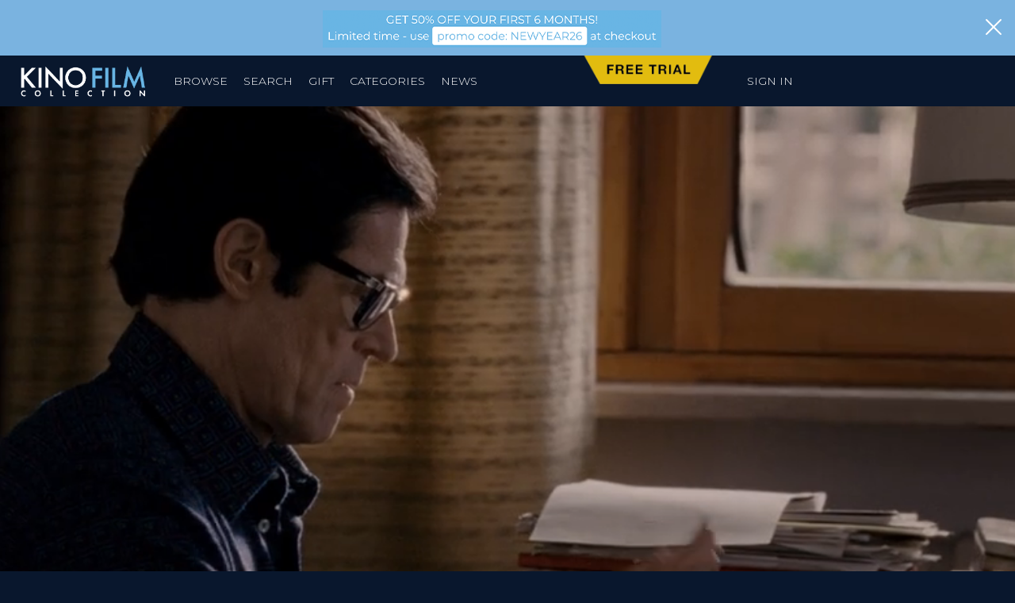

--- FILE ---
content_type: text/html; charset=UTF-8
request_url: https://kinofilmcollection.com/
body_size: 51455
content:
<!DOCTYPE html>
<html lang="en">
<head>
    <meta charset="UTF-8">
    <meta name="viewport" content="width=device-width, initial-scale=1">
        <meta name="keywords" content="kino, lorber, kino lorber, collection, kino film collection, film, films, cinema, streaming, svod, vod, subscription, filmatique, international cinema, world cinema, arthouse, movies, movie, video on demand" />
<meta name="description" content="Kino Film Collection is a monthly subscription streaming service featuring award-winning independent films, international premieres, thought-provoking documentaries, indie favorites, and newly restored classics.  Kino Lorber has been synonymous with great cinema for over 45 years." />
<meta name="platform" content="LOGIC Business Cloud by Cyber-NY https://cyber-ny.com" />
<meta property="og:title" content="Kino Film Collection" />
<meta property="twitter:title" content="Kino Film Collection" />
<meta property="og:description" content="Kino Film Collection is a monthly subscription streaming service featuring award-winning independent films, international premieres, thought-provoking documentaries, indie favorites, and newly restored classics.  Kino Lorber has been synonymous with great cinema for over 45 years." />
<meta property="twitter:description" content="Kino Film Collection is a monthly subscription streaming service featuring award-winning independent films, international premieres, thought-provoking documentaries, indie favorites, and newly restored classics.  Kino Lorber has been synonymous with great cinema for over 45 years." />
<meta property="og:image" content="https://kinofilmcollection.com/userFiles/uploads/KFC_1920x1080_A.jpg" />
<meta property="twitter:image" content="https://kinofilmcollection.com/userFiles/uploads/KFC_1920x1080_A.jpg" />
<meta property="og:type" content="website" /><title>Kino Film Collection</title>    <meta property="og:updated_time" content="1769068530">
    <link rel="preload" href="https://kit.fontawesome.com/9c00949ad1.css" as="style" onload="this.onload=null;this.rel='stylesheet'">
    <noscript><link rel="stylesheet" href="https://kit.fontawesome.com/9c00949ad1.css" crossorigin="anonymous"></noscript>
    <link rel="preload" href="/auth/check" as="fetch" type="application/json" crossorigin="anonymous">
    <link rel="preload" href="/index/navigation" as="fetch" type="application/json" crossorigin="anonymous">

    
            <link href="/assets/styles/main-d46662cd6c.css" rel="stylesheet" media="all">
    
    <link rel="preconnect" href="https://fonts.gstatic.com/" crossorigin>
    <link rel="preconnect" href="https://fonts.googleapis.com">

    <script src="/assets/scripts/jquery-5f9159157a.js"></script>
                        <script defer src="/assets/scripts/slider-f69df973aa.js"></script>
                            <script defer src="/assets/scripts/mediaelement-1f446f6a9c.js"></script>
                            <script defer src="/assets/scripts/mediaelement-plugins-beddc1c4fd.js"></script>
                            <script defer src="/assets/scripts/video-players-dfa528ff0b.js"></script>
                    <script defer src="/assets/scripts/main-8fe14342b6.js"></script>


                <link rel="icon" type="image/png" href="/userFiles/uploads/logos/KinoFilmCollection_Logo_1024x1024_B.png">
        
    <meta name="twitter:card" content="summary_large_image" />
            <meta name="twitter:site" content="@kinolorber" />
    
    <script type="text/javascript" defer="defer" src="https://www.google.com/recaptcha/api.js?render=explicit"></script><style type="text/css" media="screen">
<!--
@import url(https://fonts.googleapis.com/css?family=Montserrat:100,200,300,400,500,600,700,800,900&display=swap);@import url(https://fonts.googleapis.com/css?family=Roboto+Condensed:300,400,700&display=swap);#module-393 a{color:#fff}#module-393 a{background:#fff0}#module-393 a{border-width:1px}#module-393 a{border-color:#fff}#module-393 a{padding-left:15px;padding-right:15px}#module-393 a{padding-top:10px;padding-bottom:10px}#module-393 a:hover{color:#000}#module-393 a:hover{background:#e2bc0f}#module-393 a:hover{border-width:1px}#module-368 a{color:#000}#module-368 a{background:#e2bc0f}#module-368 a{font-size:20px}#module-368 a{font-weight:400}#module-368 a:hover{background:#fcc827}#module-368 a{width:100%;max-width:260px}#module-371 a{color:#000}#module-371 a{background:#e2bc0f}#module-371 a{font-size:20px}#module-371 a{font-weight:400}#module-371 a:hover{background:#fcc827}#module-371 a{width:100%;max-width:260px}#module-380 .slick-arrow{background-color:#fff0}#module-380 .slick-arrow:before{color:#fff;font-size:40px}#module-380 .section__title h2{font-weight:700;font-size:24px;font-size:clamp(1rem, -0.3554rem + 6.0241vw,1.5rem);color:#fff;padding-left:50px;padding-right:50px}#module-380 .multibuttons{padding:0 10px;color:#fff}#module-380 .multibuttons a{font-size:.9em;display:flex;align-items:center;justify-content:space-between}#module-380 .multibuttons .btn{width:100%;margin-bottom:5px;text-align:left;padding:4px}#module-380 .multibuttons .btn:hover{opacity:.8}#module-380 .caption.caption--overlay,.tray-modal--module-380 .tray-modal-caption{background:#f0eee9}#module-380 .caption:not(.caption--below),.tray-modal--module-380 .tray-modal-caption,#module-380 .caption--tooltip{background:#f0eee9}#module-380 .caption--tooltip::before{color:#f0eee9}#module-380 .caption .caption__title,.tray-modal--module-380 .tray-modal-title{font-size:18px;font-size:clamp(0.9rem, -0.3554rem + 6.0241vw,1.125rem);color:#000;font-weight:700;font-family:"Montserrat"}#module-380 .caption .caption__content,#module-380 .caption .caption__content .description,.tray-modal--module-380 .tray-modal-description,#module-380 .post-date{font-size:14px;font-size:clamp(0.8rem, -0.3554rem + 6.0241vw,0.875rem);color:#303030!important;line-height:22px;line-height:clamp(1.4rem, -0.3554rem + 6.0241vw,0.98214285714286rem)}#module-380 .caption--below .caption__title,#module-380 .caption--below{font-size:18px;font-size:clamp(0.9rem, -0.3554rem + 6.0241vw,1.125rem);color:#fff;font-weight:400;font-family:"Montserrat"}@media (min-width:992px){#module-380 .carousel--mega-tray .slick-track{column-gap:20px}#module-380 .carousel--mega-tray-grid{gap:20px}}#module-380 .btn--watch-now,.tray-modal--module-380 .btn--watch-now{background-color:#e2bc0f}#module-380 .btn--watch-now,.tray-modal--module-380 .btn--watch-now{color:#000000!important}#module-380 .btn--view-trailer:hover,.tray-modal--module-380 .btn--view-trailer:hover{color:!important;background-color:!important;border-width:!important;border-color:!important}@media (min-width:1200px){#module-380 .caption__options-inline{display:flex;align-items:center;gap:10px}#module-380 .caption__options-inline .btn+.btn{margin-top:0!important}}#module-380 .btn--view-more:hover{color:!important;background-color:!important;border-width:!important;border-color:!important}#module-380 .caption .caption__content>a.view-more,.tray-modal--module-380 a.view-more{display:inline-block}#module-380 .btn--read-more:hover{color:!important;background-color:!important;border-width:!important;border-color:!important}@media (min-width:768px){.carousel--product-film-offset.carousel--arrow-overlay-off .slick-list{padding-right:0!important}.carousel--product-film-offset.carousel--arrow-overlay-off .carousel__item img{width:100%}@keyframes scroll{0%{transform:translateX(0)}100%{transform:translateX(calc(-250px * 7))}}@keyframes scroll-right{0%{transform:translateX(0)}100%{transform:translateX(calc(250px * 7))}}}#module-380 .carousel__item .image{overflow:hidden;border-radius:5px}#module-380 .carousel--expand .carousel__item:hover .image{border-radius:5px 5px 0 0}#module-380 .carousel--expand .carousel__item:hover .caption--overlay{border-radius:0 0 5px 5px}@media (max-width:767px){#module-380 .section__title h2{padding-left:0;padding-right:0}#module-380 .btn--view-more{margin-right:0;width:fit-content!important}}#module-373 .slick-arrow{background-color:#fff0}#module-373 .slick-arrow:before{color:#fff;font-size:40px;padding:0 10px}#module-373 .section__title h2{font-weight:700;font-size:24px;font-size:clamp(1rem, -0.3554rem + 6.0241vw,1.5rem);color:#fff;padding-left:100px;padding-right:100px}#module-373 .multibuttons{padding:0 10px;color:#fff}#module-373 .multibuttons a{font-size:.9em;display:flex;align-items:center;justify-content:space-between}#module-373 .multibuttons .btn{width:100%;margin-bottom:5px;text-align:left;padding:4px}#module-373 .multibuttons .btn:hover{opacity:.8}#module-373 .caption,.tray-modal--module-373 .tray-modal-caption{padding-left:20px;padding-right:20px;padding-top:20px;padding-bottom:20px}#module-373 .caption--overlay .caption__options{padding-left:20px;padding-right:20px}#module-373 .caption.caption--overlay,.tray-modal--module-373 .tray-modal-caption{background:#f0eee9}#module-373 .caption:not(.caption--below),.tray-modal--module-373 .tray-modal-caption,#module-373 .caption--tooltip{background:#f0eee9}#module-373 .caption--tooltip::before{color:#f0eee9}#module-373 .caption .caption__title,.tray-modal--module-373 .tray-modal-title{font-size:24px;font-size:clamp(0.9rem, -0.3554rem + 6.0241vw,1.5rem);color:#000;line-height:30px;line-height:clamp(1.4rem, -0.3554rem + 6.0241vw,1.3392857142857rem);font-weight:700;font-family:"Arial"}#module-373 .caption .caption__content,#module-373 .caption .caption__content .description,.tray-modal--module-373 .tray-modal-description,#module-373 .post-date{font-size:14px;font-size:clamp(0.8rem, -0.3554rem + 6.0241vw,0.875rem);color:#303030!important;line-height:22px;line-height:clamp(1.4rem, -0.3554rem + 6.0241vw,0.98214285714286rem);font-weight:300;font-family:"Arial"}#module-373 .btn--watch-now,.tray-modal--module-373 .btn--watch-now{background-color:#e2bc0f}#module-373 .btn--watch-now,.tray-modal--module-373 .btn--watch-now{color:#000000!important}#module-373 .btn--watch-now,.tray-modal--module-373 .btn--watch-now{font-weight:500}#module-373 .btn--view-trailer:hover,.tray-modal--module-373 .btn--view-trailer:hover{color:!important;background-color:!important;border-width:!important;border-color:!important}@media (min-width:1200px){#module-373 .caption__options-inline{display:flex;align-items:center;gap:10px}#module-373 .caption__options-inline .btn+.btn{margin-top:0!important}}#module-373 .btn--view-more:hover{color:!important;background-color:!important;border-width:!important;border-color:!important}#module-373 .caption .caption__content>a.view-more,.tray-modal--module-373 a.view-more{display:inline-block}#module-373 .btn--read-more:hover{color:!important;background-color:!important;border-width:!important;border-color:!important}@media (min-width:768px){.carousel--product-film-offset.carousel--arrow-overlay-off .slick-list{padding-right:0!important}.carousel--product-film-offset.carousel--arrow-overlay-off .carousel__item img{width:100%}@keyframes scroll{0%{transform:translateX(0)}100%{transform:translateX(calc(-250px * 7))}}@keyframes scroll-right{0%{transform:translateX(0)}100%{transform:translateX(calc(250px * 7))}}}@media (max-width:767px){#module-373 .section__title h2{padding-left:0;padding-right:0}#module-373 .btn--view-more{margin-right:0;width:fit-content!important}}#module-1172 .slick-arrow{background-color:#fff0}#module-1172 .slick-arrow:before{color:#fff;font-size:40px;padding:0 10px}#module-1172 .section__title h2{font-weight:700;font-size:24px;font-size:clamp(1rem, -0.3554rem + 6.0241vw,1.5rem);color:#fff;padding-left:100px;padding-right:100px}#module-1172 .multibuttons{padding:0 10px;color:#fff}#module-1172 .multibuttons a{font-size:.9em;display:flex;align-items:center;justify-content:space-between}#module-1172 .multibuttons .btn{width:100%;margin-bottom:5px;text-align:left;padding:4px}#module-1172 .multibuttons .btn:hover{opacity:.8}#module-1172 .caption,.tray-modal--module-1172 .tray-modal-caption{padding-left:20px;padding-right:20px;padding-top:20px;padding-bottom:20px}#module-1172 .caption--overlay .caption__options{padding-left:20px;padding-right:20px}#module-1172 .caption.caption--overlay,.tray-modal--module-1172 .tray-modal-caption{background:#f0eee9}#module-1172 .caption:not(.caption--below),.tray-modal--module-1172 .tray-modal-caption,#module-1172 .caption--tooltip{background:#f0eee9}#module-1172 .caption--tooltip::before{color:#f0eee9}#module-1172 .caption .caption__title,.tray-modal--module-1172 .tray-modal-title{font-size:24px;font-size:clamp(0.9rem, -0.3554rem + 6.0241vw,1.5rem);color:#000;line-height:30px;line-height:clamp(1.4rem, -0.3554rem + 6.0241vw,1.3392857142857rem);font-weight:700;font-family:"Arial"}#module-1172 .caption .caption__content,#module-1172 .caption .caption__content .description,.tray-modal--module-1172 .tray-modal-description,#module-1172 .post-date{font-size:14px;font-size:clamp(0.8rem, -0.3554rem + 6.0241vw,0.875rem);color:#303030!important;line-height:22px;line-height:clamp(1.4rem, -0.3554rem + 6.0241vw,0.98214285714286rem);font-weight:300;font-family:"Arial"}#module-1172 .btn--watch-now,.tray-modal--module-1172 .btn--watch-now{background-color:#e2bc0f}#module-1172 .btn--watch-now,.tray-modal--module-1172 .btn--watch-now{color:#000000!important}#module-1172 .btn--watch-now,.tray-modal--module-1172 .btn--watch-now{padding-top:4px;padding-bottom:4px}#module-1172 .btn--watch-now,.tray-modal--module-1172 .btn--watch-now{font-size:18px;font-size:18px}#module-1172 .btn--watch-now,.tray-modal--module-1172 .btn--watch-now{font-weight:500}#module-1172 .btn--watch-now,.tray-modal--module-1172 .btn--watch-now{max-width:200px!important;width:100%}#module-1172 .btn--view-trailer:hover,.tray-modal--module-1172 .btn--view-trailer:hover{color:!important;background-color:!important;border-width:!important;border-color:!important}@media (min-width:1200px){#module-1172 .caption__options-inline{display:flex;align-items:center;gap:10px}#module-1172 .caption__options-inline .btn+.btn{margin-top:0!important}}#module-1172 .btn--view-more:hover{color:!important;background-color:!important;border-width:!important;border-color:!important}#module-1172 .caption .caption__content>a.view-more,.tray-modal--module-1172 a.view-more{display:inline-block}#module-1172 .btn--read-more:hover{color:!important;background-color:!important;border-width:!important;border-color:!important}@media (min-width:768px){.carousel--product-film-offset.carousel--arrow-overlay-off .slick-list{padding-right:0!important}.carousel--product-film-offset.carousel--arrow-overlay-off .carousel__item img{width:100%}@keyframes scroll{0%{transform:translateX(0)}100%{transform:translateX(calc(-250px * 7))}}@keyframes scroll-right{0%{transform:translateX(0)}100%{transform:translateX(calc(250px * 7))}}}@media (max-width:767px){#module-1172 .section__title h2{padding-left:0;padding-right:0}#module-1172 .btn--view-more{margin-right:0;width:fit-content!important}}#module-377 .slick-arrow{background-color:#fff0}#module-377 .slick-arrow:before{color:#fff;font-size:40px}#module-377 .section__title h2{font-weight:700;font-size:24px;font-size:clamp(1rem, -0.3554rem + 6.0241vw,1.5rem);color:#fff;padding-left:50px;padding-right:50px}#module-377 .multibuttons{padding:0 10px;color:#fff}#module-377 .multibuttons a{font-size:.9em;display:flex;align-items:center;justify-content:space-between}#module-377 .multibuttons .btn{width:100%;margin-bottom:5px;text-align:left;padding:4px}#module-377 .multibuttons .btn:hover{opacity:.8}#module-377 .caption.caption--overlay,.tray-modal--module-377 .tray-modal-caption{background:#f0eee9}#module-377 .caption:not(.caption--below),.tray-modal--module-377 .tray-modal-caption,#module-377 .caption--tooltip{background:#f0eee9}#module-377 .caption--tooltip::before{color:#f0eee9}#module-377 .caption .caption__title,.tray-modal--module-377 .tray-modal-title{font-size:18px;font-size:clamp(0.9rem, -0.3554rem + 6.0241vw,1.125rem);color:#000;font-weight:700;font-family:"Montserrat"}#module-377 .caption .caption__content,#module-377 .caption .caption__content .description,.tray-modal--module-377 .tray-modal-description,#module-377 .post-date{font-size:14px;font-size:clamp(0.8rem, -0.3554rem + 6.0241vw,0.875rem);color:#303030!important;line-height:22px;line-height:clamp(1.4rem, -0.3554rem + 6.0241vw,0.98214285714286rem)}#module-377 .caption--below .caption__title,#module-377 .caption--below{font-size:18px;font-size:clamp(0.9rem, -0.3554rem + 6.0241vw,1.125rem);color:#fff;font-weight:400;font-family:"Montserrat"}@media (min-width:992px){#module-377 .carousel--mega-tray .slick-track{column-gap:20px}#module-377 .carousel--mega-tray-grid{gap:20px}}#module-377 .btn--watch-now,.tray-modal--module-377 .btn--watch-now{background-color:#e2bc0f}#module-377 .btn--watch-now,.tray-modal--module-377 .btn--watch-now{color:#000000!important}#module-377 .btn--view-trailer:hover,.tray-modal--module-377 .btn--view-trailer:hover{color:!important;background-color:!important;border-width:!important;border-color:!important}@media (min-width:1200px){#module-377 .caption__options-inline{display:flex;align-items:center;gap:10px}#module-377 .caption__options-inline .btn+.btn{margin-top:0!important}}#module-377 .btn--view-more:hover{color:!important;background-color:!important;border-width:!important;border-color:!important}#module-377 .caption .caption__content>a.view-more,.tray-modal--module-377 a.view-more{display:inline-block}#module-377 .btn--read-more:hover{color:!important;background-color:!important;border-width:!important;border-color:!important}@media (min-width:768px){.carousel--product-film-offset.carousel--arrow-overlay-off .slick-list{padding-right:0!important}.carousel--product-film-offset.carousel--arrow-overlay-off .carousel__item img{width:100%}@keyframes scroll{0%{transform:translateX(0)}100%{transform:translateX(calc(-250px * 7))}}@keyframes scroll-right{0%{transform:translateX(0)}100%{transform:translateX(calc(250px * 7))}}}#module-377 .carousel__item .image{overflow:hidden;border-radius:5px}#module-377 .carousel--expand .carousel__item:hover .image{border-radius:5px 5px 0 0}#module-377 .carousel--expand .carousel__item:hover .caption--overlay{border-radius:0 0 5px 5px}@media (max-width:767px){#module-377 .section__title h2{padding-left:0;padding-right:0}#module-377 .btn--view-more{margin-right:0;width:fit-content!important}}#module-1174 .slick-arrow{background-color:#fff0}#module-1174 .slick-arrow:before{color:#fff;font-size:40px}#module-1174 .section__title h2{font-weight:700;font-size:24px;font-size:clamp(1rem, -0.3554rem + 6.0241vw,1.5rem);color:#fff;padding-left:50px;padding-right:50px}#module-1174 .multibuttons{padding:0 10px;color:#fff}#module-1174 .multibuttons a{font-size:.9em;display:flex;align-items:center;justify-content:space-between}#module-1174 .multibuttons .btn{width:100%;margin-bottom:5px;text-align:left;padding:4px}#module-1174 .multibuttons .btn:hover{opacity:.8}#module-1174 .caption.caption--overlay,.tray-modal--module-1174 .tray-modal-caption{background:#f0eee9}#module-1174 .caption:not(.caption--below),.tray-modal--module-1174 .tray-modal-caption,#module-1174 .caption--tooltip{background:#f0eee9}#module-1174 .caption--tooltip::before{color:#f0eee9}#module-1174 .caption .caption__title,.tray-modal--module-1174 .tray-modal-title{font-size:18px;font-size:clamp(0.9rem, -0.3554rem + 6.0241vw,1.125rem);color:#000;font-weight:700;font-family:"Montserrat"}#module-1174 .caption .caption__content,#module-1174 .caption .caption__content .description,.tray-modal--module-1174 .tray-modal-description,#module-1174 .post-date{font-size:14px;font-size:clamp(0.8rem, -0.3554rem + 6.0241vw,0.875rem);color:#303030!important;line-height:22px;line-height:clamp(1.4rem, -0.3554rem + 6.0241vw,0.98214285714286rem)}#module-1174 .caption--below .caption__title,#module-1174 .caption--below{font-size:18px;font-size:clamp(0.9rem, -0.3554rem + 6.0241vw,1.125rem);color:#fff;font-weight:400;font-family:"Montserrat"}@media (min-width:992px){#module-1174 .carousel--mega-tray .slick-track{column-gap:20px}#module-1174 .carousel--mega-tray-grid{gap:20px}}#module-1174 .btn--watch-now,.tray-modal--module-1174 .btn--watch-now{background-color:#e2bc0f}#module-1174 .btn--watch-now,.tray-modal--module-1174 .btn--watch-now{color:#000000!important}#module-1174 .btn--view-trailer:hover,.tray-modal--module-1174 .btn--view-trailer:hover{color:!important;background-color:!important;border-width:!important;border-color:!important}@media (min-width:1200px){#module-1174 .caption__options-inline{display:flex;align-items:center;gap:10px}#module-1174 .caption__options-inline .btn+.btn{margin-top:0!important}}#module-1174 .btn--view-more:hover{color:!important;background-color:!important;border-width:!important;border-color:!important}#module-1174 .caption .caption__content>a.view-more,.tray-modal--module-1174 a.view-more{display:inline-block}#module-1174 .btn--read-more:hover{color:!important;background-color:!important;border-width:!important;border-color:!important}@media (min-width:768px){.carousel--product-film-offset.carousel--arrow-overlay-off .slick-list{padding-right:0!important}.carousel--product-film-offset.carousel--arrow-overlay-off .carousel__item img{width:100%}@keyframes scroll{0%{transform:translateX(0)}100%{transform:translateX(calc(-250px * 7))}}@keyframes scroll-right{0%{transform:translateX(0)}100%{transform:translateX(calc(250px * 7))}}}#module-1174 .carousel__item .image{overflow:hidden;border-radius:5px}#module-1174 .carousel--expand .carousel__item:hover .image{border-radius:5px 5px 0 0}#module-1174 .carousel--expand .carousel__item:hover .caption--overlay{border-radius:0 0 5px 5px}@media (max-width:767px){#module-1174 .section__title h2{padding-left:0;padding-right:0}#module-1174 .btn--view-more{margin-right:0;width:fit-content!important}}#module-1607 .slick-arrow{background-color:#fff0}#module-1607 .slick-arrow:before{color:#fff;font-size:40px}#module-1607 .section__title h2{font-weight:700;font-size:24px;font-size:clamp(1rem, -0.3554rem + 6.0241vw,1.5rem);color:#fff;padding-left:50px;padding-right:50px}#module-1607 .multibuttons{padding:0 10px;color:#fff}#module-1607 .multibuttons a{font-size:.9em;display:flex;align-items:center;justify-content:space-between}#module-1607 .multibuttons .btn{width:100%;margin-bottom:5px;text-align:left;padding:4px}#module-1607 .multibuttons .btn:hover{opacity:.8}#module-1607 .caption,.tray-modal--module-1607 .tray-modal-caption{padding-left:12px;padding-right:12px;padding-top:20px;padding-bottom:20px}#module-1607 .caption--overlay .caption__options{padding-left:12px;padding-right:12px}#module-1607 .caption.caption--overlay,.tray-modal--module-1607 .tray-modal-caption{background:#f6f6f4}#module-1607 .caption:not(.caption--below),.tray-modal--module-1607 .tray-modal-caption,#module-1607 .caption--tooltip{background:#f6f6f4}#module-1607 .caption--tooltip::before{color:#f6f6f4}#module-1607 .caption .caption__title,.tray-modal--module-1607 .tray-modal-title{font-size:18px;font-size:clamp(0.9rem, -0.3554rem + 6.0241vw,1.125rem);color:#000;font-weight:700;font-family:"Montserrat"}#module-1607 .caption .caption__content,#module-1607 .caption .caption__content .description,.tray-modal--module-1607 .tray-modal-description,#module-1607 .post-date{font-size:14px;font-size:clamp(0.8rem, -0.3554rem + 6.0241vw,0.875rem);color:#303030!important;line-height:22px;line-height:clamp(1.4rem, -0.3554rem + 6.0241vw,0.98214285714286rem)}@media (min-width:992px){#module-1607 .carousel--mega-tray .slick-track{column-gap:10px}#module-1607 .carousel--mega-tray-grid{gap:10px}}#module-1607 .btn--watch-now,.tray-modal--module-1607 .btn--watch-now{background-color:#e2bc0f}#module-1607 .btn--watch-now,.tray-modal--module-1607 .btn--watch-now{color:#000000!important}#module-1607 .btn--watch-now,.tray-modal--module-1607 .btn--watch-now{padding-top:4px;padding-bottom:4px}#module-1607 .btn--watch-now,.tray-modal--module-1607 .btn--watch-now{font-size:14px;font-size:14px}#module-1607 .btn--view-trailer:hover,.tray-modal--module-1607 .btn--view-trailer:hover{color:!important;background-color:!important;border-width:!important;border-color:!important}@media (min-width:1200px){#module-1607 .caption__options-inline{display:flex;align-items:center;gap:10px}#module-1607 .caption__options-inline .btn+.btn{margin-top:0!important}}#module-1607 .btn--view-more:hover{color:!important;background-color:!important;border-width:!important;border-color:!important}#module-1607 .caption .caption__content>a.view-more,.tray-modal--module-1607 a.view-more{display:inline-block}#module-1607 .btn--read-more:hover{color:!important;background-color:!important;border-width:!important;border-color:!important}@media (min-width:768px){.carousel--product-film-offset.carousel--arrow-overlay-off .slick-list{padding-right:0!important}.carousel--product-film-offset.carousel--arrow-overlay-off .carousel__item img{width:100%}@keyframes scroll{0%{transform:translateX(0)}100%{transform:translateX(calc(-250px * 7))}}@keyframes scroll-right{0%{transform:translateX(0)}100%{transform:translateX(calc(250px * 7))}}}#module-1607 .carousel__item .image{overflow:hidden;border-radius:5px}#module-1607 .carousel--expand .carousel__item:hover .image{border-radius:5px 5px 0 0}#module-1607 .carousel--expand .carousel__item:hover .caption--overlay{border-radius:0 0 5px 5px}@media (max-width:767px){#module-1607 .section__title h2{padding-left:0;padding-right:0}#module-1607 .btn--view-more{margin-right:0;width:fit-content!important}}#module-1609 .slick-arrow{background-color:#fff0}#module-1609 .slick-arrow:before{color:#fff;font-size:40px}#module-1609 .section__title h2{font-weight:700;font-size:24px;font-size:clamp(1rem, -0.3554rem + 6.0241vw,1.5rem);color:#fff;padding-left:50px;padding-right:50px}#module-1609 .multibuttons{padding:0 10px;color:#fff}#module-1609 .multibuttons a{font-size:.9em;display:flex;align-items:center;justify-content:space-between}#module-1609 .multibuttons .btn{width:100%;margin-bottom:5px;text-align:left;padding:4px}#module-1609 .multibuttons .btn:hover{opacity:.8}#module-1609 .caption,.tray-modal--module-1609 .tray-modal-caption{padding-left:12px;padding-right:12px;padding-top:12px;padding-bottom:12px}#module-1609 .caption--overlay .caption__options{padding-left:12px;padding-right:12px}#module-1609 .caption.caption--overlay,.tray-modal--module-1609 .tray-modal-caption{background:rgb(255 255 255 / .97)}#module-1609 .caption:not(.caption--below),.tray-modal--module-1609 .tray-modal-caption,#module-1609 .caption--tooltip{background:rgb(255 255 255 / .97)}#module-1609 .caption--tooltip::before{color:rgb(255 255 255 / .97)}#module-1609 .caption .caption__title,.tray-modal--module-1609 .tray-modal-title{font-size:18px;font-size:clamp(0.9rem, -0.3554rem + 6.0241vw,1.125rem);color:#000;font-weight:700;font-family:"Montserrat"}#module-1609 .caption .caption__content,#module-1609 .caption .caption__content .description,.tray-modal--module-1609 .tray-modal-description,#module-1609 .post-date{font-size:14px;font-size:clamp(0.8rem, -0.3554rem + 6.0241vw,0.875rem);color:#303030!important;line-height:22px;line-height:clamp(1.4rem, -0.3554rem + 6.0241vw,0.98214285714286rem)}#module-1609 .caption--below .caption__title,#module-1609 .caption--below{font-size:18px;font-size:clamp(0.9rem, -0.3554rem + 6.0241vw,1.125rem);color:#fff;font-weight:400;font-family:"Montserrat"}@media (min-width:992px){#module-1609 .carousel--mega-tray .slick-track{column-gap:10px}#module-1609 .carousel--mega-tray-grid{gap:10px}}#module-1609 .btn--watch-now,.tray-modal--module-1609 .btn--watch-now{background-color:#fff}#module-1609 .btn--watch-now,.tray-modal--module-1609 .btn--watch-now{color:#000000!important}#module-1609 .btn--watch-now,.tray-modal--module-1609 .btn--watch-now{padding-top:4px;padding-bottom:4px}#module-1609 .btn--watch-now,.tray-modal--module-1609 .btn--watch-now{font-size:14px;font-size:14px}#module-1609 .btn--view-trailer:hover,.tray-modal--module-1609 .btn--view-trailer:hover{color:!important;background-color:!important;border-width:!important;border-color:!important}@media (min-width:1200px){#module-1609 .caption__options-inline{display:flex;align-items:center;gap:10px}#module-1609 .caption__options-inline .btn+.btn{margin-top:0!important}}#module-1609 .btn--view-more:hover{color:!important;background-color:!important;border-width:!important;border-color:!important}#module-1609 .caption .caption__content>a.view-more,.tray-modal--module-1609 a.view-more{display:inline-block}#module-1609 .btn--read-more:hover{color:!important;background-color:!important;border-width:!important;border-color:!important}@media (min-width:768px){.carousel--product-film-offset.carousel--arrow-overlay-off .slick-list{padding-right:0!important}.carousel--product-film-offset.carousel--arrow-overlay-off .carousel__item img{width:100%}@keyframes scroll{0%{transform:translateX(0)}100%{transform:translateX(calc(-250px * 7))}}@keyframes scroll-right{0%{transform:translateX(0)}100%{transform:translateX(calc(250px * 7))}}}#module-1609 .carousel__item .image{overflow:hidden;border-radius:5px}#module-1609 .carousel--expand .carousel__item:hover .image{border-radius:5px 5px 0 0}#module-1609 .carousel--expand .carousel__item:hover .caption--overlay{border-radius:0 0 5px 5px}#module-1609 .caption--overlay .caption__options::after,.tray-modal--module-1609 .tray-modal-caption .caption__options::after{background:#f0eee9;background:linear-gradient(180deg,#fff0 0%,#f0eee9 45%,#f0eee9 100%)}@media (max-width:767px){#module-1609 .section__title h2{padding-left:0;padding-right:0}#module-1609 .btn--view-more{margin-right:0;width:fit-content!important}}#module-381{width:100%;max-width:700px}#module-382{width:100%;max-width:700px}#module-383 a{color:#fff}#module-383 a{background:#fff0}#module-383 a{border-color:#fff}#module-383 a{font-size:22px}#module-383 a{font-weight:600}#module-383 a{padding-left:10px;padding-right:10px}#module-383 a{padding-top:20px;padding-bottom:20px}#module-383 a:hover{background:#4f8fc3}#module-383 a:hover{border-color:#fff0}#module-383 a{width:100%;max-width:50%}.caption--no-image-0{& p{margin-bottom:0}& p+p{margin-top:10px}& h3,& h4,& h2,& h1{margin-top:0;margin-bottom:10px}}.caption--no-image-1{& p{margin-bottom:0}& p+p{margin-top:10px}& h3,& h4,& h2,& h1{margin-top:0;margin-bottom:10px}}.caption--no-image-2{& p{margin-bottom:0}& p+p{margin-top:10px}& h3,& h4,& h2,& h1{margin-top:0;margin-bottom:10px}}.caption--no-image-3{& p{margin-bottom:0}& p+p{margin-top:10px}& h3,& h4,& h2,& h1{margin-top:0;margin-bottom:10px}}.caption--no-image-4{& p{margin-bottom:0}& p+p{margin-top:10px}& h3,& h4,& h2,& h1{margin-top:0;margin-bottom:10px}}.caption--no-image-5{& p{margin-bottom:0}& p+p{margin-top:10px}& h3,& h4,& h2,& h1{margin-top:0;margin-bottom:10px}}.caption--no-image-6{& p{margin-bottom:0}& p+p{margin-top:10px}& h3,& h4,& h2,& h1{margin-top:0;margin-bottom:10px}}.caption--no-image-8{& p{margin-bottom:0}& p+p{margin-top:10px}& h3,& h4,& h2,& h1{margin-top:0;margin-bottom:10px}}.caption--no-image-9{& p{margin-bottom:0}& p+p{margin-top:10px}& h3,& h4,& h2,& h1{margin-top:0;margin-bottom:10px}}#module-390 .slick-arrow{background-color:#fff0}#module-390 .slick-arrow:before{color:#fff;font-size:40px}#module-390 .section__title h2{font-weight:700;font-size:24px;font-size:clamp(1rem, -0.3554rem + 6.0241vw,1.5rem);color:#fff;padding-left:50px;padding-right:50px}#module-390 .multibuttons{padding:0 10px;color:#fff}#module-390 .multibuttons a{font-size:.9em;display:flex;align-items:center;justify-content:space-between}#module-390 .multibuttons .btn{width:100%;margin-bottom:5px;text-align:left;padding:4px}#module-390 .multibuttons .btn:hover{opacity:.8}#module-390 .caption.caption--overlay,.tray-modal--module-390 .tray-modal-caption{background:#fff}#module-390 .caption:not(.caption--below),.tray-modal--module-390 .tray-modal-caption,#module-390 .caption--tooltip{background:#fff}#module-390 .caption--tooltip::before{color:#fff}#module-390 .caption .caption__title,.tray-modal--module-390 .tray-modal-title{font-size:20px;font-size:clamp(0.9rem, -0.3554rem + 6.0241vw,1.25rem);color:#000;font-weight:700;font-family:"Montserrat"}#module-390 .caption .caption__content,#module-390 .caption .caption__content .description,.tray-modal--module-390 .tray-modal-description,#module-390 .post-date{color:#000000!important}@media (min-width:992px){#module-390 .carousel--mega-tray .slick-track{column-gap:20px}#module-390 .carousel--mega-tray-grid{gap:20px}}#module-390 .btn--watch-now,.tray-modal--module-390 .btn--watch-now{background-color:#4f8fc3}#module-390 .btn--watch-now,.tray-modal--module-390 .btn--watch-now{color:#ffffff!important}#module-390 .btn--view-trailer:hover,.tray-modal--module-390 .btn--view-trailer:hover{color:!important;background-color:!important;border-width:!important;border-color:!important}@media (min-width:1200px){#module-390 .caption__options-inline{display:flex;align-items:center;gap:10px}#module-390 .caption__options-inline .btn+.btn{margin-top:0!important}}#module-390 .btn--view-more:hover{color:!important;background-color:!important;border-width:!important;border-color:!important}#module-390 .caption .caption__content>a.view-more,.tray-modal--module-390 a.view-more{display:inline-block}#module-390 .btn--read-more:hover{color:!important;background-color:!important;border-width:!important;border-color:!important}@media (min-width:768px){.carousel--product-film-offset.carousel--arrow-overlay-off .slick-list{padding-right:0!important}.carousel--product-film-offset.carousel--arrow-overlay-off .carousel__item img{width:100%}@keyframes scroll{0%{transform:translateX(0)}100%{transform:translateX(calc(-250px * 7))}}@keyframes scroll-right{0%{transform:translateX(0)}100%{transform:translateX(calc(250px * 7))}}}#module-390 .carousel__item .image{overflow:hidden;border-radius:5px}#module-390 .carousel--expand .carousel__item:hover .image{border-radius:5px 5px 0 0}#module-390 .carousel--expand .carousel__item:hover .caption--overlay{border-radius:0 0 5px 5px}#module-390 .caption--overlay .caption__options::after,.tray-modal--module-390 .tray-modal-caption .caption__options::after{background:#fff;background:linear-gradient(180deg,#fff0 0%,#ffffff 45%,#ffffff 100%)}@media (max-width:767px){#module-390 .section__title h2{padding-left:0;padding-right:0}#module-390 .btn--view-more{margin-right:0;width:fit-content!important}}#module-453 .slick-arrow{background-color:#fff0}#module-453 .slick-arrow:before{color:#fff;font-size:40px}#module-453 .section__title h2{font-weight:700;font-size:24px;font-size:clamp(1rem, -0.3554rem + 6.0241vw,1.5rem);color:#fff;padding-left:50px;padding-right:50px}#module-453 .multibuttons{padding:0 10px;color:#fff}#module-453 .multibuttons a{font-size:.9em;display:flex;align-items:center;justify-content:space-between}#module-453 .multibuttons .btn{width:100%;margin-bottom:5px;text-align:left;padding:4px}#module-453 .multibuttons .btn:hover{opacity:.8}#module-453 .caption.caption--overlay,.tray-modal--module-453 .tray-modal-caption{background:#f0eee9}#module-453 .caption:not(.caption--below),.tray-modal--module-453 .tray-modal-caption,#module-453 .caption--tooltip{background:#f0eee9}#module-453 .caption--tooltip::before{color:#f0eee9}#module-453 .caption .caption__title,.tray-modal--module-453 .tray-modal-title{font-size:18px;font-size:clamp(0.9rem, -0.3554rem + 6.0241vw,1.125rem);color:#000;font-weight:700;font-family:"Montserrat"}#module-453 .caption .caption__content,#module-453 .caption .caption__content .description,.tray-modal--module-453 .tray-modal-description,#module-453 .post-date{font-size:14px;font-size:clamp(0.8rem, -0.3554rem + 6.0241vw,0.875rem);color:#000000!important;line-height:21px;line-height:clamp(1.4rem, -0.3554rem + 6.0241vw,0.9375rem);font-weight:400;font-family:"Arial"}#module-453 .caption--below .caption__title,#module-453 .caption--below{font-size:18px;font-size:clamp(0.9rem, -0.3554rem + 6.0241vw,1.125rem);color:#fff;line-height:24px;line-height:clamp(1.4rem, -0.3554rem + 6.0241vw,1.0714285714286rem);font-weight:400;font-family:"Montserrat"}@media (min-width:992px){#module-453 .carousel--mega-tray .slick-track{column-gap:20px}#module-453 .carousel--mega-tray-grid{gap:20px}}#module-453 .btn--watch-now,.tray-modal--module-453 .btn--watch-now{background-color:#4f8fc3}#module-453 .btn--watch-now,.tray-modal--module-453 .btn--watch-now{color:#ffffff!important}#module-453 .btn--view-trailer:hover,.tray-modal--module-453 .btn--view-trailer:hover{color:!important;background-color:!important;border-width:!important;border-color:!important}@media (min-width:1200px){#module-453 .caption__options-inline{display:flex;align-items:center;gap:10px}#module-453 .caption__options-inline .btn+.btn{margin-top:0!important}}#module-453 .btn--view-more{background-color:#fff0}#module-453 .btn--view-more{color:#f8f8f8!important}#module-453 .btn--view-more{margin-right:40px}#module-453 .btn--view-more:hover{color:#e2bc0f!important;background-color:transparent!important;border-width:!important;border-color:!important}#module-453 .caption .caption__content>a.view-more,.tray-modal--module-453 a.view-more{display:inline-block}#module-453 .btn--read-more{color:#4a87c0!important}#module-453 .btn--read-more{font-weight:400}#module-453 .btn--read-more:hover{color:#4a87c0!important;background-color:!important;border-width:!important;border-color:!important}@media (min-width:768px){.carousel--product-film-offset.carousel--arrow-overlay-off .slick-list{padding-right:0!important}.carousel--product-film-offset.carousel--arrow-overlay-off .carousel__item img{width:100%}@keyframes scroll{0%{transform:translateX(0)}100%{transform:translateX(calc(-250px * 7))}}@keyframes scroll-right{0%{transform:translateX(0)}100%{transform:translateX(calc(250px * 7))}}}#module-453 .carousel__item .image{box-shadow:2px 2px 6px #000}#module-453 .carousel__item .image{overflow:hidden;border-radius:5px}#module-453 .carousel--expand .carousel__item:hover .image{border-radius:5px 5px 0 0}#module-453 .carousel--expand .carousel__item:hover .caption--overlay{border-radius:0 0 5px 5px}#module-453 .caption--overlay .caption__options::after,.tray-modal--module-453 .tray-modal-caption .caption__options::after{background:#f0eee9;background:linear-gradient(180deg,#fff0 0%,#f0eee9 45%,#f0eee9 100%)}@media (max-width:767px){#module-453 .section__title h2{padding-left:0;padding-right:0}#module-453 .btn--view-more{margin-right:0;width:fit-content!important}}.auto-complete:not(.auto-complete--kfc){display:none!important}#module-11{font-size:11px}#module-10{font-size:11px}.btn--cms-default,.module-block .btn--cms-default{font-weight:400}body{font-weight:400}a,a:active,a:visited,a:focus{color:#496192}h1,.h1{font-family:'Montserrat';font-weight:700}h2,.h2{font-family:'Montserrat';font-weight:700}h3,.h3{font-family:'Roboto Condensed';font-weight:700}h4,.h4{font-weight:400}h5,.h5{font-weight:400}h6,.h6{font-weight:400}.pagination>li>a,.pagination>li>span{font-weight:400}.breadcrumb{text-align:left;font-weight:400}body,.information-page .main:before,.payment-page .main:before,.shipping-page .main:before{background-color:#f0eeea}.header .navbar-brand{font-weight:400}.header .nav li{font-family:'Montserrat'}.header{font-weight:300}.header .navbar-nav>li>a,.header--custom .navbar--flex .navbar-nav>li>a,.navbar-controls .search-btn{color:#fff}.header .navbar-nav>li:hover>a,.header.header--custom .navbar--flex .navbar-nav>li:hover>a,.header .navbar-nav>li:focus>a,.header.header--custom .navbar--flex .navbar-nav>li:focus>a,.header .navbar-nav>li.current>a,.header.header--custom .navbar--flex .navbar-nav>li.current>a,.navbar-default .navbar-nav>li>a:focus,.navbar-default .navbar-nav>li>a:hover,.navbar-controls .search-btn:hover{color:#eec34c}.header .navbar-nav>li:hover>a,.header.header--custom .navbar--flex .navbar-nav>li:hover>a,.header .navbar-nav>li:focus>a,.header.header--custom .navbar--flex .navbar-nav>li:focus>a,.header .navbar-nav>li.current>a,.header.header--custom .navbar--flex .navbar-nav>li.current>a{border-bottom-color:#eec34c}.header .navbar-nav>li:hover,.header.header--custom .navbar--flex .navbar-nav>li:hover,.header .navbar-nav>li:focus,.header.header--custom .navbar--flex .navbar-nav>li:focus,.header .navbar-nav>li.current,.header.header--custom .navbar--flex .navbar-nav>li.current{border-bottom-color:#eec34c}.header .dropdown-menu{border-top-color:#eec34c}.header .navbar-toggle span,.header .navbar-toggle .fa{color:#eec34c}.header .navbar-default .navbar-toggle .icon-bar{background:#eec34c}.header .navbar-nav>li>a,.dropdown .dropdown-submenu>a{text-transform:uppercase}.header .nav>li>a,.header--custom .navbar--flex .navbar-header-wrap .nav>li>a,.header--custom .navbar--flex .navbar-header-right .navbar-account .nav.nav-links>li>a{font-size:14px}.header,.header.header--custom .navbar--flex{background-color:#09172d;background-size:cover;background-position:center}.header .navbar-social a svg,.header .social-media-list>li a svg{width:22px}.header .navbar-toggle{border-color:#eec34c}.header .dropdown-menu li a{font-weight:400}.header.header-fixed-shrink,.header.header--custom.header-fixed-shrink .navbar--flex{font-weight:400;background-size:cover;background-position:center}.header .search-open{background:#fff0}.header .search-open .input-group-btn button{background:#69b5e4}.header .search-open .input-group-btn button:hover{background:#5a9fca}.header .search-open--simple{border:0;!important}.header .navbar .navbar-toggle .icon-bar{background:#eec34c}.header .navbar .navbar-toggle{border:1px solid #eec34c}.header .navbar .navbar-toggle,.header--custom .navbar--flex .navbar-toggle{background:transparent!important}.header--nav-burger .navbar .navbar-collapse .navbar-nav li a,.header--nav-burger .navbar .navbar-collapse .js-close-navbar,.header--nav-burger .navbar .navbar-nav .open .dropdown-menu>li>a{color:#fff}.header--nav-burger .navbar .navbar-collapse .navbar-nav li a{font-size:22px;line-height:60px}.announcement-bar{background-color:#7ab3e0;min-height:66px;background-size:cover;background-position:center}.announcement-bar__item{padding-top:10px;padding-bottom:10px;padding-left:10px;padding-right:10px}.announcement-bar__close{color:#fff}.blog-header h2{font-weight:400}.blog-header .meta-entry{font-weight:400}.blog-detail-page .blog-header h1{margin-top:30px;margin-bottom:30px;font-weight:400}.blog-content__copy .text{font-weight:400}.blog-page .btn-blog-continue{background:#09172d;color:#fff;border-width:0;font-weight:400}.blog-page .sidebar .btn--cms-share{border-width:0;font-weight:400}.blog-page .sidebar__item a{font-weight:400}.blog-detail-page .btn-blog-pager{background:#09172d;color:#fff;border-color:#09172d;border-width:0}.blog-detail-page .btn-blog-pager:hover{color:#fff}.blog-related-feed .blog-header h2 a,.blog-related-feed .blog-feed-module__title{font-weight:400;text-decoration:underline}.blog-related-feed a.readmore,.blog-related-feed a.btn{font-weight:400;text-decoration:underline}.blog-related-feed a.readmore:hover,.blog-related-feed a.btn:hover{text-decoration:underline}.blog-related-feed a.btn{border-width:0}.blog-related-feed__title{font-weight:400}.blog-page:not(.blog-detail-page) .blog-content__copy .text{font-weight:400}.blog-page{background:#fff}.pagination--blog>li>a,.pagination--blog>li>span{font-weight:400}.blog-detail-page .blog-content__copy .text,.article-text{font-weight:400}.blog-listing-page .blog__title{font-weight:400}.blog-listing-page .blog__description-title{font-weight:400}.blog-listing-page .blog__description p{font-weight:400}.blog-listing-page .blog--grid__entry-title{font-weight:400}.blog-listing-page .blog--grid__description p{font-weight:400}.blog-listing-page .blog--grid__description .btn--blog-detail{border-width:0;font-weight:400}.products__caption--overlay .products__description-options:after{background:linear-gradient(180deg,#fff0 0%,rgb(0 0 0) 100%)}.products__caption--overlay .products__content-options:after{background:linear-gradient(180deg,#fff0 0%,rgb(0 0 0) 100%)}.blog-listing-page{background-size:auto;background-repeat:no-repeat;background-position:center}.blog-listing-page .breadcrumb{text-align:left;font-weight:400}.blog-listing-page .pagination>li>a,.blog-listing-page .pagination>li>span{font-weight:400}.blog-listing-page .btn--overlay-btn{font-weight:400}.blog-listing-page .blog--overlay-player .blog__title{font-weight:400}.blog-listing-page .blog--overlay-player .blog__description{font-weight:400}.btn.btn-ecommerce-primary,.customer .btn,.customer__cart .table--cart .promo-code .btn{font-weight:400}.btn.btn-ecommerce-secondary{font-weight:400}.btn--quick-view{font-weight:400}.products .in_stock_message{font-weight:400}.products .out_of_stock_message{font-weight:400}.product-page .breadcrumb,.category-page .breadcrumb,.customer .breadcrumb,.account-auth-page .breadcrumb{font-weight:400}.product-page .products__description{font-weight:400}.product-page .products__status{font-weight:400}.product-page .btn.btn-ecommerce-cta{font-weight:normal!important}.product-page .products--detail h1{font-weight:400}.carousel--catalog-tray.carousel--product-tray .carousel__item,.carousel--catalog-tray.carousel--product-tray .slick-list{margin-left:0;margin-right:0}.carousel--catalog-tray .btn.btn-ecommerce--tray{font-weight:normal!important}.category-page .category__title{font-weight:400}.category-page .products__content>a,.products__description-options a{font-weight:400;display:block}.category-page .products__title{font-weight:400}.category-page .products__byline--label{font-weight:400}.category-page .products__byline{font-weight:400}.category-page .products__description{font-weight:400}.category-page .price span{font-weight:400}.category-page .btn.btn-ecommerce-category-cta{font-weight:normal!important}.category-page .pagination>li>a,.category-page .pagination>li>span{font-weight:400}.btn.btn-catalog-primary,.customer .btn,.customer__cart .table--cart .promo-code .btn{font-weight:400}.btn.btn-catalog-secondary{font-weight:400}.btn--quick-view.btn--catalog-quick-view{font-weight:400}.catalog-page .category__title,.catalog-page .collection__title{font-weight:400}.catalog-page .products__content>a{font-weight:400;display:block}.catalog-page .products__title{font-weight:400}.catalog-page .products__description{font-weight:400}.catalog-page .price span{font-weight:400}.catalog-page .btn.btn-catalog-category-cta{font-weight:normal!important}.catalog-page .pagination>li>a,.catalog-page .pagination>li>span{font-weight:400}.breadcrumb.breadcrumb--catalog{font-weight:400}.carousel--catalog-tray .carousel__item,.carousel--catalog-tray .slick-list{margin-left:0;margin-right:0}.cart-wrapper .table--products th,.checkout-wrapper .table--confirmation th,.customer__cart .table--cart th{font-weight:400}.cart-page .page-header h1{font-weight:400}.modal--cart .products h3{font-weight:400}.modal--cart .modal-content{border-color:#fff0}.modal--cart .table--products th{font-weight:400}.modal--cart .table--products td,.modal--cart .table--products .products__title,.modal--cart .table--products td strong{font-weight:400}.side-cart__header *:not(.fal){font-weight:400}.side-cart__item{font-weight:400}.side-cart .free-shipping-message *{font-weight:400}.checkout-page .form__heading,.customer h2,.customer .h1{font-weight:400}.checkout-page .form--checkout label:not(.error),.checkout-page .form--checkout .products__summary .table th,.checkout-page .form--checkout .products__summary .table td,.checkout-page .form--checkout .form__note,.customer h3,.checkout-page .form--checkout #shipping-rates,.checkout-page .form--checkout label:not(.error) strong,.checkout-page .page-header p,.checkout-page #collapse-billing p,.customer__info p,.customer__header p{font-weight:400}.checkout-page .page-header h1,.customer__header h1,.customer__header .h1{font-weight:400}.checkout-page label.error,.checkout-page ul.errors,.customer .promo-note{font-weight:400}.checkout-page .form--checkout label:not(.error),.checkout-page .form--checkout ::placeholder,.customer label:not(.error),.customer ::placeholder{font-size:px!important;font-weight:400}.checkout-page .form--checkout .form-control,.customer .form-control{line-height:normal}.customer .breadcrumb--checkout{background:transparent!important;font-weight:400}.customer .customer__cart .table--cart th{font-weight:normal!important}.customer .customer__cart .table--cart td strong{font-weight:normal!important}.video-checkout .customer__header h1{font-weight:400}.video-checkout-page customer h2{font-weight:400}.video-checkout-page .customer__info p,.video-checkout-page .customer__header p{font-weight:400}.video-checkout-page .customer__cart .table--cart th{font-weight:normal!important}.video-checkout-page .customer__cart .table--cart td strong{font-weight:normal!important}.video-checkout-page .customer label:not(.error),.video-checkout-page .customer ::placeholder,.video-checkout-page .MyCardElement,.video-checkout-page .recurly-element{font-size:px!important;font-weight:400}.video-checkout-page .customer .form-control,.video-checkout-page .MyCardElement,.video-checkout-page .recurly-element{line-height:normal}.video_library-page .caption__title{font-weight:400}.lvp__btn-group .btn--lvp-rental{border-width:0;font-weight:400}.lvp__btn-group .btn--lvp-purchase{border-width:0;font-weight:400}.lvp__btn-group .btn--lvp-trailer{border-width:0;font-weight:400}.lvp__btn-group .btn--lvp-watchlist{border-width:0;font-weight:400}.lvp__btn-group .btn--lvp-vote{border-width:0;font-weight:400}.lvp__btn-group .btn--lvp-subscribe{border-width:0;font-weight:400}.lvp__btn-group .btn--lvp-play{border-width:0;font-weight:400}.lvp__btn-group .lvp-notification{font-weight:400;color:#fff}.lvp__btn-group .lvp-note{font-weight:400;color:#fff}.lvp__tabs .tab-content,.lvp__attributes,.lvp__sidebar p{font-weight:400}.lvp__title{font-weight:400}.lvp__sub-title{font-weight:400}.lvp-detail-page .lvp__description p,.lvp-detail-page .lvp__description{font-weight:400}.lvp-detail-page{background-size:auto;background-repeat:no-repeat;background-position:center}.lvp-category-page{background-size:auto;background-repeat:no-repeat;background-position:center}.lvp__tabs .nav-tabs>li.active>a{border-color:#fff0}.lvp__tabs .nav-tabs>li>a,.lvp__tabs .nav-tabs,.lvp__tabs .tab-pane .panel-default>.panel-heading,.lvp__tabs .tab-pane .panel-default{border-width:0}.lvp__tabs .nav-tabs>li>a,.lvp__tabs .tab-pane .panel-default>.panel-heading .panel-title{font-weight:400}.lvp__tabs .nav-tabs>li>a,.lvp__tabs .tab-pane:first-child .panel{border-top-left-radius:0;border-top-right-radius:0}.lvp__tabs .nav-tabs>li>a,.lvp__tabs .tab-pane:last-child .panel{border-bottom-left-radius:0;border-bottom-right-radius:0}.lvp__tabs .nav-tabs>li+li{margin-left:0}.lvp__tabs .nav-tabs>li{margin-right:0;margin-bottom:0}.lvp__tabs .nav-tabs{display:flex;justify-content:flex-start}.lvp__tabs .nav-tabs>li>a{border:0px!important}.lvp__gallery-title{font-weight:400}.lvp__related-title{font-weight:400}.lvp--related-tray .carousel__caption h3{font-weight:400;margin-top:px!important}.lvp__extras-title{font-weight:400}.lvp--extras-tray .caption h3{font-weight:400;margin-top:px!important}.lvp-ad{background-color:rgb(0 0 0 / .5);border:1px solid #fff;padding:15px}.lvp-ad .lvp-ad__title{color:#fff;font-size:16px;font-weight:400;margin-bottom:5px}.lvp-ad .lvp-ad__description{color:#fff;font-size:12px;font-weight:400;margin-bottom:10px}.lvp-ad .lvp-ad__buy .btn--ad{color:#fff;background-color:#fff;font-weight:400}.lvp-ad .lvp-ad__buy .btn--ad:hover{color:#fff;background-color:#fff}.lvp-category-page .lvp__search-title{font-weight:400}.lvp-category-page .lvp__attribute{font-weight:400}.lvp-category-page .lvp__title,.account-page .lvp__title{font-weight:400}.lvp-category-page .lvp__description-title{font-weight:400}.lvp-category-page .lvp__description p,.account-page .lvp__description p{font-weight:400}.lvp-category-page .lvp--grid__entry-title,.account-page .lvp--grid__entry-title{color:#000;font-weight:400}.lvp-category-page .lvp--grid__description p,.account-page .lvp--grid__description p{color:#000;font-weight:400}.lvp-category-page .lvp--grid__description .btn--lvp-detail,.account-page .lvp--grid__description .btn--lvp-detail{border-width:0;font-weight:400}.lvp-category-page .lvp__caption--overlay,.account-page .lvp__caption--overlay{background:rgb(255 255 255 / .97);padding-right:15px;padding-left:15px;padding-top:15px;padding-bottom:15px}.lvp-category-page .breadcrumb{text-align:left;font-weight:400}.lvp-category-page .pagination>li>a,.lvp-category-page .pagination>li>span{font-weight:400}.lvp-category-page .btn--overlay-btn{font-weight:400}.lvp-category-page .lvp--overlay-player .lvp__title{font-weight:400}.lvp-category-page .lvp--overlay-player .lvp__description{font-weight:400}.auto-complete .auto-search-title,.lvp-search-page .lvp-search-title{font-weight:400}.auto-complete .caption--below .caption__title,.lvp-search-page .caption--below .caption__title{font-weight:400}.auto-complete .caption--overlay .caption__title,.lvp-search-page .caption--overlay .caption__title{font-weight:400}.auto-complete .caption--overlay .description,.lvp-search-page .caption--overlay .description{font-weight:400}.auto-complete .caption__options .btn--watch-now,.lvp-search-page .caption__options .btn--watch-now{font-weight:400}.auto-complete .auto-search-title,.commerce-search-page .lvp-search-title{font-weight:400}.auto-complete .caption--below .caption__title,.commerce-search-page .caption--below .caption__title{font-weight:400}.auto-complete .caption__title,.commerce-search-page .caption__title{color:#fff;font-size:18px;font-weight:400;line-height:24px;padding-top:10px}.auto-complete .description,.commerce-search-page .description{font-weight:400}.auto-complete .btn--search,.commerce-search-page .btn--search{font-weight:400}.auto-complete .btn--view-more,.commerce-search-page .btn--view-more{font-weight:400;max-width:250px}.auto-complete .description:after{background:linear-gradient(180deg,#fff0 0%,rgb(0 0 0) 100%)}.auth-page{background-size:auto;background-repeat:no-repeat;background-position:center}.modal--alert .modal--alert__header{background:#000}.auth-page .login-form h1{font-weight:400;margin-bottom:px!important}.auth-page .login-form form,.modal--alert .modal--alert__body p{font-weight:400}.auth-page .login-form .alert h5.text-info{font-weight:400}.auth-page .login-form form label:not(.error),.auth-page .login-form form ::placeholder{font-weight:400}.auth-page .login-form form .form-control{line-height:normal}.auth-page .btn.btn--cms-account-primary,.modal--alert .modal--alert__body .btn--cms-account-primary{font-weight:400;border-width:0}.auth-page .btn--cms-account-secondary{font-weight:400}.account-page{background-size:auto;background-repeat:no-repeat;background-position:center}.account-page .page-header--account h1{font-weight:400}.account-page .page-header--account small{font-weight:400}.account-page .nav-tabs>li.active>a{border-color:#fff0}.account-page .nav-tabs>li>a{font-weight:400;border-top-left-radius:0;border-top-right-radius:0}.account-page .nav-tabs>li>a,.account-page .nav-tabs{border-width:0}.account-page .nav-tabs>li+li{margin-left:0}.account-page .nav-tabs>li{margin-right:0;margin-bottom:0}.account-page .nav-tabs{display:flex;justify-content:flex-start}.account-page .account__header h2{font-weight:400}.account-page .account__header{margin-bottom:px!important;padding-bottom:px!important;padding-top:px!important}.account-page .account__header small{font-weight:400}.account-page .account__header>a{font-weight:400}.account-page .account__card>a{font-weight:400}.account-page .account__card.account__add-card>a>i{font-weight:400}.modal .modal--alert__content,.modal .modal-content{background:#000}.modal .modal--alert__header,.modal .modal-header{background:#000}.modal-backdrop.in{background:#000;opacity:1px}.modal--quick-view .modal-content{background:#ffffff!important}.modal--quick-view button.close{color:#000000!important}.modal--alert .modal--alert__header button,.modal button.close{font-weight:400}.modal--alert .modal--alert__body .btn--cms-account-primary{font-weight:400;border-width:0}.modal--alert .modal--alert__body .btn--cms-modal-register{font-weight:400;border-width:0}.channel-epg-wrapper{margin-top:30px}.channel__item--duration-block{background-color:#e31937;height:inherit}.channel_item__item .channel_item__title{font-size:18px;font-weight:700}.channel_item__item .channel_item__genre{font-weight:500}.app-page .btn--cms-default{border-color:transparent!important;width:100%}.app-page .btn--cms-secondary{border-color:transparent!important}.audio-category-page .audio__title{font-weight:400}.audio-category-page .lvp--grid__entry-title,.audio-category-page .lvp--grid__entry-title a{font-weight:400}.audio-category-page .lvp--grid__entry-subtitle{font-weight:400}.audio-category-page .audio__description p{font-weight:400}.audio-category-page .lvp--grid__description .btn--audio-detail{font-weight:400}.audio-category-page .lvp__caption--overlay .lvp__description-options:after{background:linear-gradient(180deg,#fff0 0%,rgb(0 0 0) 100%)}.audio-category-page .breadcrumb{font-weight:400}.audio-category-page .pagination>li>a,.audio-category-page .pagination>li>span{font-weight:400}.audio-detail-page .btn--audio-vote{font-weight:400}.footer-branding,.footer-branding a{color:#ffffff!important}.footer-branding{font-size:11px!important;font-family:Arial!important;background-color:#000000!important}.cookie-action{color:#000;font-size:11px;font-family:Arial;background-color:#fff}.cookie-action .cookie-action__button{color:#fff;font-size:14px;font-family:Arial;background-color:#4c6eae}.cookie-action .cookie-action__button:hover{color:#fff;background-color:#44639c}@media (min-width:992px){.header .navbar-brand img{max-width:200px!important}.header.header-fixed-shrink .navbar-brand img{max-width:200px!important}}@media (max-width:991px){.header .navbar-brand img{max-width:200px!important}.header.header-fixed-shrink .navbar-brand img{max-width:200px!important}}@media (max-width:767px){.header .navbar-brand img,.header.header-fixed-shrink .navbar-brand img{max-width:200px!important}}@media (max-width:767px){.header .navbar .navbar-collapse{}.header .navbar .navbar-collapse .navbar-nav li a,.header .navbar .navbar-collapse .js-close-navbar,.header .navbar .navbar-nav .open .dropdown-menu>li>a,.navbar-controls .search-btn{color:#fff}.header .navbar .navbar-collapse .navbar-nav li a,.header .navbar-nav li a{font-size:22px;line-height:60px}}@media (max-width:991px){.header .navbar .navbar-collapse{}.header .navbar .navbar-collapse .navbar-nav li a,.header .navbar .navbar-collapse .js-close-navbar,.header .navbar .navbar-nav .open .dropdown-menu>li>a,.navbar-controls .search-btn{color:#fff}.header .navbar .navbar-collapse .navbar-nav li a,.header .navbar-nav li a{font-size:22px;line-height:60px}}.container{max-width:1600px!important;width:100%}#page-37{background-color:#09172d;background-size:auto}#page-37 .main>.container,#page-37 .main .container{max-width:1600px!important;width:100%}#section-block-124{padding-top:730px;padding-bottom:10px;padding-right:20px;margin-bottom:0;border-style:none;background-size:full_width;background-position:left top;animation-timing-function:linear}#row-block-192{border-style:none;background-size:full_width;background-position:left top}#module-393{border-style:none;background-size:full_width;background-position:left top}#section-block-125{padding-top:600px;margin-bottom:0;border-style:none;background-size:full_width;background-position:left top;animation-timing-function:linear}#section-block-126{padding-top:10px;padding-bottom:10px;margin-top:0;background-color:#000;border-style:none;background-size:full_width;background-position:left top;animation-timing-function:linear}#row-block-194{padding-left:100px;padding-right:100px;border-style:none;background-size:full_width;background-position:left top}#module-367{border-style:none;background-size:full_width;background-position:left top}#module-368{padding-top:30px;border-style:none;background-size:full_width;background-position:left top}#module-369{padding-top:20px;border-style:none;background-size:full_width;background-position:left top}#row-block-195{border-style:none;background-size:full_width;background-position:left top}#module-370{border-style:none;background-size:full_width;background-position:left top}#module-371{padding-top:30px;border-style:none;background-size:full_width;background-position:left top}#module-372{padding-top:20px;border-style:none;background-size:full_width;background-position:left top}#section-block-131{padding-top:40px;border-style:none;background-size:full_width;background-position:left top;animation-timing-function:linear}#row-block-200{border-style:none;background-size:full_width;background-position:left top}#module-379{padding-bottom:10px;border-style:none;background-size:full_width;background-position:left top}#module-380{border-style:none;background-size:full_width;background-position:left top}#section-block-454{border-style:none;background-size:full_width;background-position:left top;animation-timing-function:linear}#module-1205{border-style:none;background-size:full_width;background-position:left top}#section-block-127{padding-top:20px;padding-bottom:20px;padding-right:40px;border-style:none;background-size:full_width;background-position:left top;animation-timing-function:linear}#row-block-196{border-style:none;background-size:full_width;background-position:left top}#module-373{border-style:none;background-size:full_width;background-position:left top}#section-block-442{padding-top:0;padding-bottom:0;padding-left:0;padding-right:0;margin-top:0;margin-bottom:0;margin-left:-20px;margin-right:0;border-style:none;background-size:full_width;background-position:left top;animation-timing-function:linear}#row-block-584{border-style:none;background-size:full_width;background-position:left top}#module-1171{padding-bottom:10px;border-style:none;background-size:full_width;background-position:left top}#module-1172{border-style:none;background-size:full_width;background-position:left top}#section-block-129{border-style:none;background-size:full_width;background-position:left top;animation-timing-function:linear}#row-block-198{border-style:none;background-size:full_width;background-position:left top}#module-376{padding-bottom:20px;border-style:none;background-size:full_width;background-position:left top}#module-377{border-style:none;background-size:full_width;background-position:left top}#section-block-443{border-style:none;background-size:full_width;background-position:left top;animation-timing-function:linear}#row-block-585{border-style:none;background-size:full_width;background-position:left top}#module-1173{padding-bottom:20px;border-style:none;background-size:full_width;background-position:left top}#module-1174{border-style:none;background-size:full_width;background-position:left top}#section-block-130{background-color:#0a172c;border-style:none;background-size:full_width;background-position:left top;animation-timing-function:linear}#module-378{border-style:none;background-size:full_width;background-position:left top}#module-381{padding-top:40px;border-style:none;background-size:full_width;background-position:left top}#module-382{border-style:none;background-size:full_width;background-position:left top}#module-383{padding-top:20px;padding-bottom:30px;border-style:none;background-size:full_width;background-position:left top}#module-384{padding-top:40px;border-style:none;background-size:full_width;background-position:left top}#module-385{border-style:none;background-size:full_width;background-position:left top}#module-1286{border-style:none;background-size:full_width;background-position:left top}#module-386{border-style:none;background-size:full_width;background-position:left top}#module-387{border-style:none;background-size:full_width;background-position:left top}#module-388{border-style:none;background-size:full_width;background-position:left top}#module-1284{border-style:none;background-size:full_width;background-position:left top}#section-block-133{border-style:none;background-size:full_width;background-position:left top;animation-timing-function:linear}#row-block-202{border-style:none;background-size:full_width;background-position:left top}#module-389{padding-bottom:10px;border-style:none;background-size:full_width;background-position:left top}#module-390{border-style:none;background-size:full_width;background-position:left top}#section-block-134{border-style:none;background-size:full_width;background-position:left top;animation-timing-function:linear}#module-391{border-style:none;background-size:full_width;background-position:left top}#section-block-160{padding-top:40px;border-style:none;background-size:full_width;background-position:left top;animation-timing-function:linear}#row-block-229{border-style:none;background-size:full_width;background-position:left top}#module-452{padding-bottom:10px;border-style:none;background-size:full_width;background-position:left top}#module-453{border-style:none;background-size:full_width;background-position:left top}#section-block-8{padding-top:40px;padding-bottom:40px;padding-left:40px;padding-right:40px;margin-top:0;background-color:#011e34;border-style:none;background-size:full_width;background-position:left top;animation-timing-function:linear}#row-block-5{border-style:none;background-size:full_width;background-position:left top}#module-5{border-style:none;background-size:full_width;background-position:left top}#module-6{border-style:none;background-size:full_width;background-position:left top}#module-1285{border-style:none;background-size:full_width;background-position:left top}#module-1218{border-style:none;background-size:full_width;background-position:left top}#module-7{padding-left:30px;padding-right:60px;margin-left:30px;margin-right:30px;border-style:none;background-size:full_width;background-position:left top}#module-7 .form-group__recaptcha--7{margin-bottom:15px;&,#module-7 & a{color:#fff}#module-7}#row-block-7{padding-top:60px;border-style:none;background-size:full_width;background-position:left top}#module-327{border-style:none;background-size:full_width;background-position:left top}#module-11{padding-top:30px;border-style:none;background-size:full_width;background-position:left top}#section-block-9{padding-top:40px;padding-bottom:40px;background-color:#000;border-style:none;background-size:full_width;background-position:left top;animation-timing-function:linear}#row-block-6{border-style:none;background-size:full_width;background-position:left top}#module-8{border-style:none;background-size:full_width;background-position:left top}#module-328{margin-bottom:30px;border-style:none;background-size:full_width;background-position:left top}#module-9{padding-top:10px;padding-bottom:20px;padding-left:30px;padding-right:30px;margin-left:20px;margin-right:20px;border-style:none;background-size:full_width;background-position:left top}#module-9 .form-group__recaptcha--9{margin-bottom:15px;text-align:center;&,#module-9 & a{color:#fff}#module-9}#module-1219{border-style:none;background-size:full_width;background-position:left top}#module-1312{border-style:none;background-size:full_width;background-position:left top}#module-10{padding-top:30px;border-style:none;background-size:full_width;background-position:left top}#section-block-383{padding-bottom:20px;background-color:#f0eee9;border-style:none;background-image:url(/userFiles/uploads/OctoberHorror_SplashPageBG_2000x850.png);background-size:cover;background-position:left top;animation-timing-function:linear}#row-block-502{border-style:none;background-size:full_width;background-position:left top}#module-997{padding-top:50px;padding-right:40px;border-style:none;background-size:full_width;background-position:left top}#module-998{padding-top:50px;padding-right:40px;border-style:none;background-size:full_width;background-position:left top}#row-block-503{padding-top:40px;border-style:none;background-size:full_width;background-position:left top}#module-999{border-style:none;background-size:full_width;background-position:left top}#module-1000{padding-top:30px;border-style:none;background-size:full_width;background-position:left top}#row-block-504{border-style:none;background-size:full_width;background-position:left top}#module-1001{border-style:none;background-size:full_width;background-position:left top}#module-1002{padding-top:40px;border-style:none;background-size:full_width;background-position:left top}#section-block-179{padding-bottom:20px;background-color:#f0eee9;border-style:none;background-image:url(/userFiles/uploads/images/AugustAuteurs_SplashPageBG_2000x982_blue_V2.jpg);background-size:cover;background-position:left top;animation-timing-function:linear}#row-block-255{border-style:none;background-size:full_width;background-position:left top}#module-505{padding-top:50px;padding-right:40px;border-style:none;background-size:full_width;background-position:left top}#module-506{padding-top:50px;padding-right:40px;border-style:none;background-size:full_width;background-position:left top}#row-block-256{padding-top:40px;border-style:none;background-size:full_width;background-position:left top}#module-507{border-style:none;background-size:full_width;background-position:left top}#module-508{padding-top:30px;border-style:none;background-size:full_width;background-position:left top}#row-block-257{border-style:none;background-size:full_width;background-position:left top}#module-509{border-style:none;background-size:full_width;background-position:left top}#module-510{padding-top:40px;border-style:none;background-size:full_width;background-position:left top}#section-block-429{padding-bottom:20px;background-color:#f0eee9;border-style:none;background-image:url(/userFiles/uploads/images/Rotating-Feature/Best-of-2024/Bestof2024_SplashPageBG_2000x982.jpg);background-size:cover;background-position:left top;animation-timing-function:linear}#row-block-562{border-style:none;background-size:full_width;background-position:left top}#module-1129{padding-top:50px;padding-right:40px;border-style:none;background-size:full_width;background-position:left top}#module-1130{padding-top:50px;padding-right:40px;border-style:none;background-size:full_width;background-position:left top}#row-block-563{padding-top:40px;border-style:none;background-size:full_width;background-position:left top}#module-1131{border-style:none;background-size:full_width;background-position:left top}#module-1132{padding-top:30px;border-style:none;background-size:full_width;background-position:left top}#row-block-564{border-style:none;background-size:full_width;background-position:left top}#module-1133{border-style:none;background-size:full_width;background-position:left top}#module-1134{padding-top:40px;border-style:none;background-size:full_width;background-position:left top}#section-block-614{padding-bottom:20px;background-color:#f0eee9;border-style:none;background-image:url(/userFiles/uploads/images/Rotating-Feature/Best-of-2025/Bestof2025_Liza_SplashPageBG_2000x982.png);background-size:cover;background-position:left top;animation-timing-function:linear}#row-block-814{border-style:none;background-size:full_width;background-position:left top}#module-1604{padding-top:50px;padding-right:20px;border-style:none;background-size:full_width;background-position:left top}#module-1605{padding-top:50px;padding-right:40px;border-style:none;background-size:full_width;background-position:left top}#row-block-815{padding-top:40px;border-style:none;background-size:full_width;background-position:left top}#module-1606{border-style:none;background-size:full_width;background-position:left top}#module-1607{padding-top:30px;border-style:none;background-size:full_width;background-position:left top}#row-block-816{border-style:none;background-size:full_width;background-position:left top}#module-1608{border-style:none;background-size:full_width;background-position:left top}#module-1609{padding-top:40px;border-style:none;background-size:full_width;background-position:left top}#section-block-95{padding-bottom:20px;background-color:#f0eee9;border-style:none;background-image:url(/userFiles/uploads/images/Cannes-1a-BG.png);background-size:cover;background-position:left top;animation-timing-function:linear}#row-block-157{border-style:none;background-size:full_width;background-position:left top}#module-280{padding-top:50px;padding-right:40px;border-style:none;background-size:full_width;background-position:left top}#module-292{padding-top:50px;padding-right:40px;border-style:none;background-size:full_width;background-position:left top}#row-block-155{padding-top:40px;border-style:none;background-size:full_width;background-position:left top}#module-273{border-style:none;background-size:full_width;background-position:left top}#module-269{padding-top:30px;border-style:none;background-size:full_width;background-position:left top}#row-block-156{border-style:none;background-size:full_width;background-position:left top}#module-276{border-style:none;background-size:full_width;background-position:left top}#module-277{padding-top:40px;border-style:none;background-size:full_width;background-position:left top}#module-275{padding-top:50px;padding-right:40px;border-style:none;background-size:full_width;background-position:left top}#section-block-455{padding-bottom:20px;background-color:#f0eee9;border-style:none;background-image:url(/userFiles/uploads/images/Rotating-Feature/Celebrating-Black-Stories/BlackHistory_SplashPage_2000x982_BG.jpg);background-size:cover;background-position:left top;animation-timing-function:linear}#row-block-601{border-style:none;background-size:full_width;background-position:left top}#module-1206{padding-top:50px;padding-left:650px;border-style:none;background-size:full_width;background-position:left top}#module-1207{padding-top:50px;padding-right:40px;border-style:none;background-size:full_width;background-position:left top}#row-block-602{padding-top:40px;border-style:none;background-size:full_width;background-position:left top}#module-1208{border-style:none;background-size:full_width;background-position:left top}#module-1209{padding-top:30px;border-style:none;background-size:full_width;background-position:left top}#row-block-603{border-style:none;background-size:full_width;background-position:left top}#module-1210{border-style:none;background-size:full_width;background-position:left top}#module-1211{padding-top:40px;border-style:none;background-size:full_width;background-position:left top}#section-block-456{padding-bottom:40px;background-color:#f0eee9;border-style:none;background-image:url(/userFiles/uploads/images/Rotating-Feature/Celebrating-Womens-History/WomensHistory_SplashPageBG_2000x982_bg.jpg);background-size:cover;background-position:left top;animation-timing-function:linear}#row-block-604{padding-bottom:40px;border-style:none;background-size:full_width;background-position:left top}#module-1212{padding-top:50px;padding-left:650px;border-style:none;background-size:full_width;background-position:left top}#module-1213{padding-top:50px;padding-right:40px;border-style:none;background-size:full_width;background-position:left top}#row-block-605{padding-top:40px;border-style:none;background-size:full_width;background-position:left top}#module-1214{border-style:none;background-size:full_width;background-position:left top}#module-1215{padding-top:30px;border-style:none;background-size:full_width;background-position:left top}#row-block-606{border-style:none;background-size:full_width;background-position:left top}#module-1216{border-style:none;background-size:full_width;background-position:left top}#module-1217{padding-top:40px;border-style:none;background-size:full_width;background-position:left top}#section-block-178{padding-bottom:20px;background-color:#f0eee9;border-style:none;background-image:url(/userFiles/uploads/images/FrenchClassics_SplashPageBG_2000x982.jpg);background-size:cover;background-position:left top;animation-timing-function:linear}#row-block-252{border-style:none;background-size:full_width;background-position:left top}#module-498{padding-top:50px;padding-right:40px;border-style:none;background-size:full_width;background-position:left top}#module-499{padding-top:50px;padding-right:40px;border-style:none;background-size:full_width;background-position:left top}#row-block-253{padding-top:40px;border-style:none;background-size:full_width;background-position:left top}#module-500{border-style:none;background-size:full_width;background-position:left top}#module-501{padding-top:30px;border-style:none;background-size:full_width;background-position:left top}#row-block-254{border-style:none;background-size:full_width;background-position:left top}#module-502{border-style:none;background-size:full_width;background-position:left top}#module-503{padding-top:40px;border-style:none;background-size:full_width;background-position:left top}#section-block-485{padding-bottom:40px;background-color:#f0eee9;border-style:none;background-image:url(/userFiles/uploads/images/Rotating-Feature/Earth-Month/EarthMonth_SplashPageBG_2000x982_bg.jpg);background-size:cover;background-position:left top;animation-timing-function:linear}#row-block-638{padding-bottom:40px;border-style:none;background-size:full_width;background-position:left top}#module-1277{padding-top:50px;padding-left:550px;border-style:none;background-size:full_width;background-position:left top}#module-1278{padding-top:50px;padding-right:40px;border-style:none;background-size:full_width;background-position:left top}#row-block-639{padding-top:40px;border-style:none;background-size:full_width;background-position:left top}#module-1279{border-style:none;background-size:full_width;background-position:left top}#module-1280{padding-top:30px;border-style:none;background-size:full_width;background-position:left top}#row-block-640{border-style:none;background-size:full_width;background-position:left top}#module-1281{border-style:none;background-size:full_width;background-position:left top}#module-1282{padding-top:40px;border-style:none;background-size:full_width;background-position:left top}#section-block-162{padding-bottom:20px;background-color:#f0eee9;border-style:none;background-image:url(/userFiles/uploads/video/Pride_SplashPageBG_2000x982_A.jpg);background-size:cover;background-position:left top;animation-timing-function:linear}#row-block-232{border-style:none;background-size:full_width;background-position:left top}#module-458{padding-top:50px;padding-right:40px;border-style:none;background-size:full_width;background-position:left top}#module-459{padding-top:50px;padding-right:40px;border-style:none;background-size:full_width;background-position:left top}#row-block-233{padding-top:40px;border-style:none;background-size:full_width;background-position:left top}#module-460{border-style:none;background-size:full_width;background-position:left top}#module-461{padding-top:30px;border-style:none;background-size:full_width;background-position:left top}#row-block-234{border-style:none;background-size:full_width;background-position:left top}#module-462{border-style:none;background-size:full_width;background-position:left top}#module-463{padding-top:40px;border-style:none;background-size:full_width;background-position:left top}#module-464{padding-top:50px;padding-right:40px;border-style:none;background-size:full_width;background-position:left top}#section-block-394{padding-bottom:20px;background-color:#f0eee9;border-style:none;background-image:url(/userFiles/uploads/images/Rotating-Feature/Noirvember/Noirvember_SplashPageBG_2000x982_final.jpg);background-size:cover;background-position:left top;animation-timing-function:linear}#row-block-518{border-style:none;background-size:full_width;background-position:left top}#module-1028{padding-top:50px;padding-right:40px;border-style:none;background-size:full_width;background-position:left top}#module-1029{padding-top:50px;padding-right:40px;border-style:none;background-size:full_width;background-position:left top}#row-block-519{padding-top:40px;border-style:none;background-size:full_width;background-position:left top}#module-1030{border-style:none;background-size:full_width;background-position:left top}#module-1031{padding-top:30px;border-style:none;background-size:full_width;background-position:left top}#row-block-520{border-style:none;background-size:full_width;background-position:left top}#module-1032{border-style:none;background-size:full_width;background-position:left top}#module-1033{padding-top:40px;border-style:none;background-size:full_width;background-position:left top}#section-block-111{padding-top:30px;padding-bottom:0;margin-bottom:-20px;border-style:none;background-size:full_width;background-position:left top;animation-timing-function:linear}#row-block-178{border-style:none;background-size:full_width;background-position:left top}#module-336{border-style:none;background-size:full_width;background-position:left top}#section-block-440{padding-bottom:20px;background-color:#f0eee9;border-style:none;background-image:url(/userFiles/uploads/images/Rotating-Feature/Sundance/Sundance_SplashPageBG_2000x982_new.jpg);background-size:cover;background-position:left top;animation-timing-function:linear}#row-block-580{border-style:none;background-size:full_width;background-position:left top}#module-1163{padding-top:50px;padding-right:40px;border-style:none;background-size:full_width;background-position:left top}#module-1164{padding-top:50px;padding-right:40px;border-style:none;background-size:full_width;background-position:left top}#row-block-581{padding-top:40px;border-style:none;background-size:full_width;background-position:left top}#module-1165{border-style:none;background-size:full_width;background-position:left top}#module-1166{padding-top:30px;border-style:none;background-size:full_width;background-position:left top}#row-block-582{border-style:none;background-size:full_width;background-position:left top}#module-1167{border-style:none;background-size:full_width;background-position:left top}#module-1168{padding-top:40px;border-style:none;background-size:full_width;background-position:left top}#section-block-329{padding-bottom:20px;background-color:#f0eee9;border-style:none;background-image:url(/userFiles/uploads/images/TIFFHighlights_SplashPageBG_2000x850.jpg);background-size:cover;background-position:left top;animation-timing-function:linear}#row-block-435{border-style:none;background-size:full_width;background-position:left top}#module-862{padding-top:50px;padding-right:40px;border-style:none;background-size:full_width;background-position:left top}#module-863{padding-top:50px;padding-right:40px;border-style:none;background-size:full_width;background-position:left top}#row-block-436{padding-top:40px;border-style:none;background-size:full_width;background-position:left top}#module-864{border-style:none;background-size:full_width;background-position:left top}#module-865{padding-top:30px;border-style:none;background-size:full_width;background-position:left top}#row-block-437{border-style:none;background-size:full_width;background-position:left top}#module-866{border-style:none;background-size:full_width;background-position:left top}#module-867{padding-top:40px;border-style:none;background-size:full_width;background-position:left top}#module-176{padding-top:90px;padding-bottom:60px;border-style:none;background-size:full_width;background-position:left top}#module-297{padding-bottom:30px;border-style:none;background-size:full_width;background-position:left top}#module-177{border-style:none;background-size:full_width;background-position:left top}#module-178{padding-bottom:40px;border-style:none;background-size:full_width;background-position:left top}#module-180{border-style:none;background-size:full_width;background-position:left top}#module-223{border-style:none;background-size:full_width;background-position:left top}#module-301{padding-top:-30px;margin-top:-20px;border-style:none;background-size:full_width;background-position:left top}#module-264{padding-top:20px;border-style:none;background-size:full_width;background-position:left top}#module-265{padding-top:20px;padding-bottom:80px;border-style:none;background-size:full_width;background-position:left top}#module-181{padding-bottom:40px;border-style:none;background-size:full_width;background-position:left top}#row-block-152{border-style:none;background-size:full_width;background-position:left top}#module-260{padding-top:20px;padding-left:0;padding-right:0;margin-left:0;margin-right:0;border-style:none;background-size:full_width;background-position:left top}#module-261{padding-top:20px;padding-left:0;padding-right:0;margin-left:0;margin-right:0;border-style:none;background-size:full_width;background-position:left top}#module-182{border-style:none;background-size:full_width;background-position:left top}#module-183{border-style:none;background-size:full_width;background-position:left top}#module-722{padding-top:90px;padding-bottom:60px;border-style:none;background-size:full_width;background-position:left top}#module-723{padding-bottom:30px;border-style:none;background-size:full_width;background-position:left top}#module-724{border-style:none;background-size:full_width;background-position:left top}#module-725{padding-bottom:40px;border-style:none;background-size:full_width;background-position:left top}#module-726{border-style:none;background-size:full_width;background-position:left top}#module-727{padding-top:-30px;margin-top:-20px;border-style:none;background-size:full_width;background-position:left top}#module-728{border-style:none;background-size:full_width;background-position:left top}#module-729{padding-top:20px;border-style:none;background-size:full_width;background-position:left top}#module-730{padding-top:20px;padding-bottom:80px;border-style:none;background-size:full_width;background-position:left top}#module-731{padding-bottom:40px;border-style:none;background-size:full_width;background-position:left top}#row-block-365{border-style:none;background-size:full_width;background-position:left top}#module-732{padding-top:20px;padding-left:0;padding-right:0;margin-left:0;margin-right:0;border-style:none;background-size:full_width;background-position:left top}#module-733{padding-top:20px;padding-left:0;padding-right:0;margin-left:0;margin-right:0;border-style:none;background-size:full_width;background-position:left top}#module-734{border-style:none;background-size:full_width;background-position:left top}#module-735{border-style:none;background-size:full_width;background-position:left top}#module-868{padding-top:90px;padding-bottom:60px;border-style:none;background-size:full_width;background-position:left top}#module-869{padding-bottom:30px;border-style:none;background-size:full_width;background-position:left top}#module-870{border-style:none;background-size:full_width;background-position:left top}#module-871{padding-bottom:40px;border-style:none;background-size:full_width;background-position:left top}#module-872{border-style:none;background-size:full_width;background-position:left top}#module-873{padding-top:-30px;margin-top:-20px;border-style:none;background-size:full_width;background-position:left top}#module-882{border-style:none;background-size:full_width;background-position:left top}#module-875{padding-top:20px;border-style:none;background-size:full_width;background-position:left top}#module-876{padding-top:20px;padding-bottom:80px;border-style:none;background-size:full_width;background-position:left top}#module-877{padding-bottom:40px;border-style:none;background-size:full_width;background-position:left top}#row-block-440{border-style:none;background-size:full_width;background-position:left top}#module-878{padding-top:20px;padding-left:0;padding-right:0;margin-left:0;margin-right:0;border-style:none;background-size:full_width;background-position:left top}#module-879{padding-top:20px;padding-left:0;padding-right:0;margin-left:0;margin-right:0;border-style:none;background-size:full_width;background-position:left top}#module-880{border-style:none;background-size:full_width;background-position:left top}#module-881{border-style:none;background-size:full_width;background-position:left top}#section-block-136{background-color:#000;border-style:none;background-size:full_width;background-position:left top;animation-timing-function:linear}#row-block-205{margin-bottom:100px;border-style:none;background-size:full_width;background-position:left top}#module-392{border-style:none;background-size:full_width;background-position:left top}#section-block-101{background-color:#575757;border-style:none;background-image:url(/userFiles/uploads/images/gray-background.jpg);background-size:cover;background-position:left top;animation-timing-function:linear}#row-block-164{border-style:none;background-size:full_width;background-position:left top}#module-291{padding-top:10px;border-style:none;background-size:full_width;background-position:left top}#row-block-163{padding-bottom:40px;border-style:none;background-size:full_width;background-position:left top}#module-290{border-style:none;background-size:full_width;background-position:left top}
-->
</style>
    
                <link href="/custom_assets/styles/main-42ef83355e.css" rel="stylesheet" media="all">
            <script defer src="/custom_assets/scripts/main-05bd078bb8.js"></script>
    
            <style>
            .footer-branding {
                background-color: #000;
                font-size: 11px;
                padding: 15px 0;
                &, & a {
                    color: #fff;
                    font-family: "Arial", sans-serif;
                }
            }
        </style>
    
    <script src="https://cmp.osano.com/AzyhroUYUCygY7oop/e6988ae0-1b3d-4357-98f6-41466bc55fa2/osano.js"></script>

<script>
  !function(){var i="analytics",analytics=window[i]=window[i]||[];if(!analytics.initialize)if(analytics.invoked)window.console&&console.error&&console.error("Segment snippet included twice.");else{analytics.invoked=!0;analytics.methods=["trackSubmit","trackClick","trackLink","trackForm","pageview","identify","reset","group","track","ready","alias","debug","page","screen","once","off","on","addSourceMiddleware","addIntegrationMiddleware","setAnonymousId","addDestinationMiddleware","register"];analytics.factory=function(e){return function(){if(window[i].initialized)return window[i][e].apply(window[i],arguments);var n=Array.prototype.slice.call(arguments);if(["track","screen","alias","group","page","identify"].indexOf(e)>-1){var c=document.querySelector("link[rel='canonical']");n.push({__t:"bpc",c:c&&c.getAttribute("href")||void 0,p:location.pathname,u:location.href,s:location.search,t:document.title,r:document.referrer})}n.unshift(e);analytics.push(n);return analytics}};for(var n=0;n<analytics.methods.length;n++){var key=analytics.methods[n];analytics[key]=analytics.factory(key)}analytics.load=function(key,n){var t=document.createElement("script");t.type="text/javascript";t.async=!0;t.setAttribute("data-global-segment-analytics-key",i);t.src="https://cdn.segment.com/analytics.js/v1/" + key + "/analytics.min.js";var r=document.getElementsByTagName("script")[0];r.parentNode.insertBefore(t,r);analytics._loadOptions=n};analytics._writeKey="XBLWigAgAEKnykilFKFjF1mkES9gE1cB";;analytics.SNIPPET_VERSION="5.2.0";
  analytics.load("XBLWigAgAEKnykilFKFjF1mkES9gE1cB");
  analytics.page();
  }}();
</script>

<script async type='text/javascript' src='https://static.klaviyo.com/onsite/js/klaviyo.js?company_id=VnxbGY'></script>
    <script type="application/ld+json">{"@context":"http:\/\/schema.org","@type":"WebPage","name":"Kino Film Collection","url":"https:\/\/kinofilmcollection.com\/home","description":""}</script>
    
    
    
    <!-- Google tag (gtag.js) --> <script async src="https://www.googletagmanager.com/gtag/js?id=AW-1072694659"></script> <script> window.dataLayer = window.dataLayer || []; function gtag(){dataLayer.push(arguments);} gtag('js', new Date()); gtag('config', 'AW-1072694659'); </script>

<!-- Google tag (gtag.js) -->
<script async src="https://www.googletagmanager.com/gtag/js?id=G-WN1VV23348"></script>
<script>
  window.dataLayer = window.dataLayer || [];
  function gtag(){dataLayer.push(arguments);}
  gtag('js', new Date());

  gtag('config', 'G-WN1VV23348');
</script>
    
    
    <style>
        /* Skip link for screen readers and keyboard users */
        .skip-link {
            position: absolute;
            left: -9999px;
            top: auto;
            width: 1px;
            height: 1px;
            overflow: hidden;
        }
        .skip-link:focus, .skip-link:active {
            left: 0;
            top: 0;
            width: auto;
            height: auto;
            overflow: visible;
            padding: 12px 16px;
            background: #000;
            color: #fff;
            z-index: 10000;
        }
    </style>
</head>
<body class="" id="page-37">
<a href="#site-navigation" class="skip-link" tabindex="0">Skip to main navigation</a>
<a href="#main-content" class="skip-link" tabindex="0">Skip to main content</a>
<a href="#site-footer" class="skip-link" tabindex="0">Skip to footer</a>
<div class="announcement-bar announcement-bar--enabled announcement-bar--align-top">
	<div class="announcement-bar__item">
		<p style="text-align: center; line-height: 3px;"><br /><span style="font-size: 3px;"><a href="http://watch.kinofilmcollection.com/checkout/subscribe/purchase?code=newyear26&amp;plan=monthly" target="_blank" rel="noopener"><img src="https://kinofilmcollection.com/userFiles/uploads/images/kino-newyear26.png" alt="" width="427" height="47" /></a></span></p>	</div>
			<div class="announcement-bar__close js-trigger-close">
			<i class="fal fa-times fa-2x"></i>
		</div>
	</div>
<div id="site-navigation" role="navigation" aria-label="Primary">

<div class="header header--default header--kino navbar-static-top">
	<div class="navbar navbar-default mega-menu navbar--left navbar--flex-center" role="navigation">
		<div class="container-fluid">
			<div class="navbar-header ">
									<a class="navbar-brand h1" href="/">
																					<img class="img-responsive logo-main" src="/userFiles/uploads/logos/KinoFilmCollection_logo_horizontal-padded.png" alt="Kino Film Collection">
														<img class="img-responsive logo-sticky" src="/userFiles/uploads/logos/KinoFilmCollection_logo_horizontal-padded.png" alt="Kino Film Collection">
											</a>
								<div class="navbar-controls">
										<button type="button" class="navbar-toggle" data-toggle="collapse" data-target=".navbar-collapse">
						<span class="sr-only">Toggle navigation</span>
						<span class="icon-bar"></span>
						<span class="icon-bar"></span>
						<span class="icon-bar"></span>
					</button>
				</div>
			</div>
			<div class="collapse navbar-collapse navbar-responsive-collapse ">
				<i class="fa fa-times fa-2x js-close-navbar"></i>
				<div class="topbar hidden-xs hidden-sm">
									</div>
				<ul class="nav navbar-nav">
																		<li class="">
								<a href="https://watch.kinofilmcollection.com/browse" class="nav-style-id-24  text-left"    id="navigation-browse"    data-mouse-type="click">BROWSE</a>
							</li>
																								<li class="">
								<a href="/search" class="nav-style-id-4  text-left"    id="navigation-search"    data-mouse-type="click">    SEARCH</a>
							</li>
																								<li class="">
								<a href="/gift" class="nav-style-id-15  text-left"    id="navigation-gift"    data-mouse-type="click">GIFT</a>
							</li>
																								<li class=" dropdown">
								<a href="" class="nav-style-id-5 toggle-panel-nav text-left" data-panel-nav-id="panel_nav-28"   id="navigation-categories"    data-mouse-type="click">CATEGORIES</a>
							</li>
																								<li class="">
								<a href="/blog" class="nav-style-id-2  text-left"    id="navigation-news"    data-mouse-type="click">NEWS</a>
							</li>
											
					
									</ul>
                <ul class="nav navbar-nav navbar--secondary justify-end">
                    <li class="free-trial-cta">
                        <a href="https://watch.kinofilmcollection.com/checkout/subscribe/purchase" target="_blank">
                            <img
                                    src="/custom_assets/images/free-trial-v2.png"
                                    alt=""
                                    class="img-responsive hidden-xs">
                            <span class="visible-xs">Free Trial</span>
                        </a>
                    </li>
                    <li><a href="https://watch.kinofilmcollection.com/login" target="_blank">Sign In</a></li>
                </ul>
			</div>
			<div class="search-open search-open--simple">
				<form class="container" action="/search" method="get">
					<div class="input-group animated fadeInDown">
						<input type="text" class="form-control" name="q" placeholder="Search for Title, Director, Actor, Country,  etc." data-search-auto>
						<span class="input-group-btn">
									<button class="btn-u btn--cms-default" type="submit">Go</button>
								</span>
					</div>
				</form>
			</div>
            <div class="auto-complete auto-complete--kfc" data-search-auto-results hidden></div>
		</div>
	</div>

				<div id="panel_nav-28" class="navbar--panel collapse panel-overlay" aria-expanded="false">
		<div id="section-101"></div><div id="section-block-101" class="section-block   margin-bottom-30" ><div id="row-anchor-164"></div><div id="row-block-164" class="row-block  container margin-bottom-30 " ><div class="row"><div id="column-block-197" class="module-block column-block col-sm-12"><div id="module-anchor-291"></div><div id="module-block-291" data-type="Text Block" class="editable module-block ">
    <div class=" split-none  " id="module-291"  data-animation-effect="none">
        <h2><span style="font-size: 24px; color: #ffffff;">Categories</span></h2>
            </div>




</div></div></div></div><div id="row-anchor-163"></div><div id="row-block-163" class="row-block  container margin-bottom-30 " ><div class="row"><div id="column-block-196" class="module-block column-block col-sm-12"><div id="categories"></div><div id="module-block-290" data-type="Mega Tray" class="editable module-block ">
<div class=" split-none  " id="module-290"  data-animation-effect="none">
    <div class="section section--mega-tray">

        <div class="section__title hidden-xs hidden-sm hidden-md hidden-lg">

            <h2 class='m-r-auto'>CATEGORIES</h2>

                    </div>

        

        <div class="carousel--mega-tray grid--product-film grid-fill carousel--mega-tray-mobile-layout m-r-auto"
            data-mega-tray             data-infinite_scroll="Disabled"
             data-slides="4"
             data-variable-width="Disabled"
             data-controls="Enabled"
             data-autoplay="Disabled"
             data-speed="3000"
             data-tray-center-mode="Disabled"
             data-center-mode="Disabled"
             data-controls-hover="Disabled"
             data-autoplay-style="wipe"
             data-image-profile="landscape"
                                    
        >
            
    <div class="carousel__item" data-href='https://watch.kinofilmcollection.com/cannes-film-festival-selects' data-vert-alignment='top'>
        
                                    <div class="image" data-height>

                                            <img src="/media_cache/userFiles/uploads/categories/max1000/KinoFilmCollection_Cannes_1920x1080.jpg" class="img-responsive" style="" data-hover-zoom-percent="05" alt="" width="1000" height="563">
                    
                </div>
                                        <div class="caption  text-left">
                                        <div class="caption__content" data-caption>
                        
                        
                                            </div>
                </div>
                                </div>


    <div class="carousel__item" data-href='https://watch.kinofilmcollection.com/international-favorites' data-vert-alignment='top'>
        
                                    <div class="image" data-height>

                                            <img src="/media_cache/userFiles/uploads/categories/max1000/InternationalCinema_Victoria_Vimeo_1920x1080.jpg" class="img-responsive" style="" data-hover-zoom-percent="05" alt="" width="1000" height="563">
                    
                </div>
                                        <div class="caption  text-left">
                                        <div class="caption__content" data-caption>
                        
                        
                                            </div>
                </div>
                                </div>


    <div class="carousel__item" data-href='https://watch.kinofilmcollection.com/thought-provoking-documentaries' data-vert-alignment='top'>
        
                                    <div class="image" data-height>

                                            <img src="/media_cache/userFiles/uploads/categories/max1000/ThoughtProvokingDocs_Vimeo_1920x1080_V2.jpg" class="img-responsive" style="" data-hover-zoom-percent="05" alt="" width="1000" height="563">
                    
                </div>
                                        <div class="caption  text-left">
                                        <div class="caption__content" data-caption>
                        
                        
                                            </div>
                </div>
                                </div>


    <div class="carousel__item" data-href='https://watch.kinofilmcollection.com/premier-arthouse' data-vert-alignment='top'>
        
                                    <div class="image" data-height>

                                            <img src="/media_cache/userFiles/uploads/categories/max1000/PremierArthouse_Vimeo_1920x1080_v3.jpg" class="img-responsive" style="" data-hover-zoom-percent="05" alt="" width="1000" height="563">
                    
                </div>
                                        <div class="caption  text-left">
                                        <div class="caption__content" data-caption>
                        
                        
                                            </div>
                </div>
                                </div>


    <div class="carousel__item" data-href='https://watch.kinofilmcollection.com/powerful-stories' data-vert-alignment='top'>
        
                                    <div class="image" data-height>

                                            <img src="/media_cache/userFiles/uploads/categories/max1000/PowerfulStories_Chile76_1920x1080.jpg" class="img-responsive" style="" data-hover-zoom-percent="05" alt="" width="1000" height="563">
                    
                </div>
                                        <div class="caption  text-left">
                                        <div class="caption__content" data-caption>
                        
                        
                                            </div>
                </div>
                                </div>


    <div class="carousel__item" data-href='https://watch.kinofilmcollection.com/new-york-times-critic-s-picks' data-vert-alignment='top'>
        
                                    <div class="image" data-height>

                                            <img src="/media_cache/userFiles/uploads/categories/max1000/NYTCritics_MartinEden_Vimeo_1920x1080.jpg" class="img-responsive" style="" data-hover-zoom-percent="05" alt="" width="1000" height="563">
                    
                </div>
                                        <div class="caption  text-left">
                                        <div class="caption__content" data-caption>
                        
                        
                                            </div>
                </div>
                                </div>


    <div class="carousel__item" data-href='https://watch.kinofilmcollection.com/american-independents' data-vert-alignment='top'>
        
                                    <div class="image" data-height>

                                            <img src="/media_cache/userFiles/uploads/categories/max1000/AmericanIndies_LittleFugitive_Vimeo_1920x1080_V2.jpg" class="img-responsive" style="" data-hover-zoom-percent="05" alt="" width="1000" height="563">
                    
                </div>
                                        <div class="caption  text-left">
                                        <div class="caption__content" data-caption>
                        
                        
                                            </div>
                </div>
                                </div>


    <div class="carousel__item" data-href='https://watch.kinofilmcollection.com/classics' data-vert-alignment='top'>
        
                                    <div class="image" data-height>

                                            <img src="/media_cache/userFiles/uploads/categories/max1000/Classics_Metropolis_Vimeo_1920x1080_V2.jpg" class="img-responsive" style="" data-hover-zoom-percent="05" alt="" width="1000" height="563">
                    
                </div>
                                        <div class="caption  text-left">
                                        <div class="caption__content" data-caption>
                        
                        
                                            </div>
                </div>
                                </div>


    <div class="carousel__item" data-href='https://watch.kinofilmcollection.com/browse' data-vert-alignment='top'>
        
                                    <div class="image" data-height>

                                            <img src="/media_cache/userFiles/uploads/categories/max1000/more-categories.jpg" class="img-responsive" style=""  alt="" width="800" height="450">
                    
                </div>
                                        <div class="caption  text-left">
                                        <div class="caption__content" data-caption>
                        
                        
                                            </div>
                </div>
                                </div>





        </div>

            </div>

</div>








    <script>
        document.addEventListener('DOMContentLoaded', function() {
            const trayItems = document.querySelectorAll('#module-290 .carousel__item');
            function trayItemFadeHeight() {
                trayItems.forEach((trayItem) => {
                    if (!trayItem.querySelector('.caption--overlay .description')) return;
                    trayItem.addEventListener('mouseenter', () => {
                        trayItem.querySelector('.caption--overlay .description').style = '';
                        if (trayItem.clientHeight < trayItem.querySelector('.caption--overlay .description').clientHeight) {
                            trayItem.querySelector('.caption--overlay .description').style.height = `calc(100% - ${trayItem.querySelector('.caption--overlay .caption__options').clientHeight}px)`;
                            trayItem.querySelector('.caption--overlay .description').style.overflow = 'hidden';
                        }
                    });
                });
            }
            trayItemFadeHeight();
            window.addEventListener('change', trayItemFadeHeight);

        });
    </script>
</div></div></div></div></div>			</div>
		
</div>

<script>
    document.addEventListener('DOMContentLoaded', () => {
        const inputField = document.querySelector('[data-search-auto]');
        const resultsContainer = document.querySelector('[data-search-auto-results]');
        let timeoutId;

        inputField.addEventListener('input', function() {
            clearTimeout(timeoutId);
            if (this.value.length >= 2) {
                timeoutId = setTimeout(() => {
                    fetch(`/vimeo/autocomplete?q=${this.value}`, { headers: { 'X-Requested-With': 'XMLHttpRequest' } })
                        .then(response => response.text())
                        .then(data => {
                            resultsContainer.hidden = false;
                            resultsContainer.innerHTML = `<h2 class="container" style="font-size:16px;color: #acacac;">Top Results for ${this.value}</h2>${data}`;

                            const $captionBelow = $('.caption--below');

                            if ($captionBelow.length && $('.caption--overlay').length) {
                                document.querySelectorAll('.grid--autocomplete .carousel__item').forEach(element=>{
                                    const captionOverlay = element.querySelectorAll('.caption--overlay');
                                    if (!element.querySelector('.caption--below')) return;
                                    captionOverlay.forEach((el)=> {
                                        el.style.setProperty('top', 'auto', 'important');
                                    });
                                });
                            }
                        })
                        .catch(error => console.error('Error:', error));
                }, 500);
            } else {
                resultsContainer.hidden = true;
            }
        });

        inputField.addEventListener('blur', function() {
            clearTimeout(timeoutId);
            setTimeout(() => {
                resultsContainer.hidden = true;
                resultsContainer.innerHTML = '';
                inputField.value = '';
            }, 500);
        });
    });


</script>

<div class=""></div></div>
<div role="main" class="main" id="main-content">
    <div id="alert-area"></div>

        <div class="">
        <div class="d-flex d-flex--single m-b-50">
                        <div class="col" style="flex: 0 0 100%; max-width: 100%;">
                <div id="section-124"></div><div id="section-block-124" class="section-block   hidden-xs margin-bottom-30" ><video aria-hidden="true" class="jquery-background-video"  data-bgvideo="true" data-bgvideo-show-pause-play="false" data-bgvideo-pause-after="0"  data-bgvideo-fade-in="0"  loop autoplay muted playsinline poster="">
											<source src="https://kinofilmcollection.com/userFiles/uploads/video/kfc-sizzle-reel-full.mp4" type="video/mp4">
										</video><div id="row-anchor-192"></div><div id="row-block-192" class="row-block  fullwidth margin-bottom-30 " ><div id="column-block-244" class="module-block column-block col-sm-0"><div id="module-anchor-393"></div><div id="module-block-393" data-type="Button" class="editable module-block  p-r-0 p-l-0"><div class=" split-none   text-right" id="module-393"  data-animation-effect="none">
		<a href="/index/modal/code/trailer" target="" data-target="#modal-cms" data-extra_classes="modal-full"            	   class="btn btn-default btn--cms-default btn-round modal-trigger "
		>
					<div class="hover-shade">Watch Trailer</div>
			</a>
</div>

</div></div></div></div><div id="section-125"></div><div id="section-block-125" class="section-block   hidden-lg hidden-sm hidden-md margin-bottom-30" ><video aria-hidden="true" class="jquery-background-video"  data-bgvideo="true" data-bgvideo-show-pause-play="false" data-bgvideo-pause-after="0"  data-bgvideo-fade-in="0"  loop autoplay muted playsinline poster="">
											<source src="https://kinofilmcollection.com/userFiles/uploads/video/kfc-reel-mobile-new.mp4" type="video/mp4">
										</video></div><div id="section-126"></div><div id="section-block-126" class="section-block   animate  margin-bottom-30"  data-animation-effect="fadeIn"><div id="row-anchor-194"></div><div id="row-block-194" class="row-block  container row-height flex-row flex-wrap flex-align-center margin-bottom-30  hidden-xs" ><div class="row flex-grow flex-row-sm flex-align-center"><div id="column-block-230" class="module-block column-block col-sm-6"><div id="module-anchor-367"></div><div id="module-block-367" data-type="Text Block" class="editable module-block ">
    <div class=" split-none  " id="module-367"  data-animation-effect="none">
        <h2 style="text-align: center; line-height: 38px;"><span style="color: #ffffff; font-size: 40px;">Start Your</span></h2>
<h2 style="text-align: center; line-height: 38px;"><span style="color: #ffffff; font-size: 64px;">7-DAY <span style="color: #3598db;">FREE TRIAL</span></span></h2>
            </div>




</div></div><div id="column-block-231" class="module-block column-block col-sm-6"><div id="module-anchor-368"></div><div id="module-block-368" data-type="Button" class="editable module-block "><div class=" split-none   text-center" id="module-368"  data-animation-effect="none">
		<a href="https://watch.kinofilmcollection.com/checkout/subscribe/purchase" target="_blank"             	   class="btn btn-default btn--cms-default btn-round-4px "
		>
					<div class="hover-shade">START FREE TRIAL</div>
			</a>
</div>

</div><div id="module-anchor-369"></div><div id="module-block-369" data-type="Text Block" class="editable module-block ">
    <div class=" split-none  " id="module-369"  data-animation-effect="none">
        <p style="text-align: center; line-height: 26px;"><span style="color: #ffffff; font-size: 20px;"><span>Then just $5.99/mo or $59.99/yr</span></span></p>
            </div>




</div></div></div></div><div id="row-anchor-195"></div><div id="row-block-195" class="row-block  container row-height flex-row flex-wrap flex-align-center margin-bottom-30  hidden-lg hidden-sm hidden-md" ><div class="row flex-grow flex-row-sm flex-align-center"><div id="column-block-232" class="module-block column-block col-sm-6"><div id="module-anchor-370"></div><div id="module-block-370" data-type="Text Block" class="editable module-block ">
    <div class=" split-none  " id="module-370"  data-animation-effect="none">
        <h2 style="text-align: center; line-height: 38px;"><span style="color: #ffffff; font-size: 40px;">Start Your</span></h2>
<h2 style="text-align: center; line-height: 38px;"><span style="color: #ffffff; font-size: 64px;">7-DAY <span style="color: #3598db;">FREE TRIAL</span></span></h2>
            </div>




</div></div><div id="column-block-233" class="module-block column-block col-sm-6"><div id="module-anchor-371"></div><div id="module-block-371" data-type="Button" class="editable module-block "><div class=" split-none   text-center" id="module-371"  data-animation-effect="none">
		<a href="https://watch.kinofilmcollection.com/checkout/subscribe/purchase" target=""             	   class="btn btn-default btn--cms-default btn-round-4px "
		>
					<div class="hover-shade">START FREE TRIAL</div>
			</a>
</div>

</div><div id="module-anchor-372"></div><div id="module-block-372" data-type="Text Block" class="editable module-block ">
    <div class=" split-none  " id="module-372"  data-animation-effect="none">
        <p style="text-align: center; line-height: 26px;"><span style="color: #ffffff; font-size: 20px;"><span>Then just $5.99/mo or $59.99/yr</span></span></p>
            </div>




</div></div></div></div></div><div id="section-131"></div><div id="section-block-131" class="section-block   animate  margin-bottom-30"  data-animation-effect="fadeIn"><div id="row-anchor-200"></div><div id="row-block-200" class="row-block  fullwidth margin-bottom-30 " ><div id="column-block-238" class="module-block column-block col-sm-12"><div id="new-from-theaters-mobile-title"></div><div id="module-block-379" data-type="Text Block" class="editable module-block  p-r-0 p-l-0">
    <div class=" hidden-lg hidden-sm hidden-md split-none  " id="module-379"  data-animation-effect="none">
        <h2 style="text-align: center;"><span style="color: #ffffff; font-size: 26px;">NEW FROM THEATERS</span></h2>
            </div>




</div><div id="new-from-theaters"></div><div id="module-block-380" data-type="Mega Tray" class="editable module-block  p-r-0 p-l-0">
<div class=" split-none  " id="module-380"  data-animation-effect="none">
    <div class="section section--mega-tray">

        <div class="section__title hidden-xs">

            <h2 class='m-r-auto'>NEW FROM THEATERS</h2>

                    </div>

        

        <div class="carousel--mega-tray carousel carousel--product-film carousel--arrow-overlay-off carousel--mega-tray-mobile-layout carousel--expand m-r-auto"
            data-carousel             data-infinite_scroll="Disabled"
             data-slides="5"
             data-variable-width="Disabled"
             data-controls="Enabled"
             data-autoplay="Disabled"
             data-speed="3000"
             data-tray-center-mode="Disabled"
             data-center-mode="Disabled"
             data-controls-hover="Disabled"
             data-autoplay-style="wipe"
             data-image-profile="landscape"
                                    
        >
            
        <div class="carousel__item" data-href="https://watch.kinofilmcollection.com/marlee-matlin-not-alone-anymore" data-target="_blank">
                        <div class="image" data-height>
                <img src="https://vhx.imgix.net/filmatique2/assets/164d9478-8f7c-4424-87ed-67433400378c.jpg?auto=format%2Ccompress&fit=crop&h=720&q=75&w=1280" class="img-responsive center-block" style="">
            </div>
                            <div class="caption caption--overlay text-left">
                                            <h3 class="caption__title">Marlee Matlin: Not Alone Anymore</h3>
                                        <div class="caption__content" data-caption>
                                                                                    <div class="description m-b-10">Directed by Shoshannah Stern • Documentary • 2025 • US • English                                </div>
                            
                        
                                                    <div class="caption__options caption__options-stack">

                                                                    <a href='https://watch.kinofilmcollection.com/marlee-matlin-not-alone-anymore' class='btn btn-block btn--gray-dark btn--cms-default btn--watch-now btn-round-4px center-block ' tabindex='0'tabindex="0" target="_blank">Watch Now</a>                                                            </div>
                                            </div>
                </div>
                                        <div class="caption caption--below">
                    <h3 class="caption__title">Marlee Matlin: Not Alone Anymore</h3>
                </div>
                    </div>
                <div class="carousel__item" data-href="https://watch.kinofilmcollection.com/riefenstahl" data-target="_blank">
                        <div class="image" data-height>
                <img src="https://vhx.imgix.net/filmatique2/assets/4d8a949a-eb21-4026-aeeb-e447a62493d1.jpg?auto=format%2Ccompress&fit=crop&h=720&q=75&w=1280" class="img-responsive center-block" style="">
            </div>
                            <div class="caption caption--overlay text-left">
                                            <h3 class="caption__title">Riefenstahl</h3>
                                        <div class="caption__content" data-caption>
                                                                                    <div class="description m-b-10">Directed by Andres Veiel • Documentary • 2024 • Germany • English, German w/ English subtitles                                </div>
                            
                        
                                                    <div class="caption__options caption__options-stack">

                                                                    <a href='https://watch.kinofilmcollection.com/riefenstahl' class='btn btn-block btn--gray-dark btn--cms-default btn--watch-now btn-round-4px center-block ' tabindex='0'tabindex="0" target="_blank">Watch Now</a>                                                            </div>
                                            </div>
                </div>
                                        <div class="caption caption--below">
                    <h3 class="caption__title">Riefenstahl</h3>
                </div>
                    </div>
                <div class="carousel__item" data-href="https://watch.kinofilmcollection.com/souleymane-s-story" data-target="_blank">
                        <div class="image" data-height>
                <img src="https://vhx.imgix.net/filmatique2/assets/eb989c15-39cb-42ca-9012-62c5d18232fb.jpg?auto=format%2Ccompress&fit=crop&h=720&q=75&w=1280" class="img-responsive center-block" style="">
            </div>
                            <div class="caption caption--overlay text-left">
                                            <h3 class="caption__title">Souleymane's Story</h3>
                                        <div class="caption__content" data-caption>
                                                                                    <div class="description m-b-10">Directed by Boris Lojkine • Drama • 2025 • France • French, Fulah, Malinka w/ English subtitles                                </div>
                            
                        
                                                    <div class="caption__options caption__options-stack">

                                                                    <a href='https://watch.kinofilmcollection.com/souleymane-s-story' class='btn btn-block btn--gray-dark btn--cms-default btn--watch-now btn-round-4px center-block ' tabindex='0'tabindex="0" target="_blank">Watch Now</a>                                                            </div>
                                            </div>
                </div>
                                        <div class="caption caption--below">
                    <h3 class="caption__title">Souleymane's Story</h3>
                </div>
                    </div>
                <div class="carousel__item" data-href="https://watch.kinofilmcollection.com/holy-cow" data-target="_blank">
                        <div class="image" data-height>
                <img src="https://vhx.imgix.net/filmatique2/assets/95b2dd04-b822-4a1d-8879-7eb850b0f4ca.jpg?auto=format%2Ccompress&fit=crop&h=720&q=75&w=1280" class="img-responsive center-block" style="">
            </div>
                            <div class="caption caption--overlay text-left">
                                            <h3 class="caption__title">Holy Cow</h3>
                                        <div class="caption__content" data-caption>
                                                                                    <div class="description m-b-10">Directed by Louise Courvoisier • Comedy • 2024 • France • French w/ English subtitles                                </div>
                            
                        
                                                    <div class="caption__options caption__options-stack">

                                                                    <a href='https://watch.kinofilmcollection.com/holy-cow' class='btn btn-block btn--gray-dark btn--cms-default btn--watch-now btn-round-4px center-block ' tabindex='0'tabindex="0" target="_blank">Watch Now</a>                                                            </div>
                                            </div>
                </div>
                                        <div class="caption caption--below">
                    <h3 class="caption__title">Holy Cow</h3>
                </div>
                    </div>
                <div class="carousel__item" data-href="https://watch.kinofilmcollection.com/name-of-the-game" data-target="_blank">
                        <div class="image" data-height>
                <img src="https://vhx.imgix.net/filmatique2/assets/2ad80b1a-22ec-46b0-bbbc-582824008be5.jpg?auto=format%2Ccompress&fit=crop&h=720&q=75&w=1280" class="img-responsive center-block" style="">
            </div>
                            <div class="caption caption--overlay text-left">
                                            <h3 class="caption__title">Name of the Game</h3>
                                        <div class="caption__content" data-caption>
                                                                                    <div class="description m-b-10">Directed by William Forbes, Douglas Skinner • Documentary • 2025 • US • English • Mature Content                                </div>
                            
                        
                                                    <div class="caption__options caption__options-stack">

                                                                    <a href='https://watch.kinofilmcollection.com/name-of-the-game' class='btn btn-block btn--gray-dark btn--cms-default btn--watch-now btn-round-4px center-block ' tabindex='0'tabindex="0" target="_blank">Watch Now</a>                                                            </div>
                                            </div>
                </div>
                                        <div class="caption caption--below">
                    <h3 class="caption__title">Name of the Game</h3>
                </div>
                    </div>
                <div class="carousel__item" data-href="https://watch.kinofilmcollection.com/oh-canada" data-target="_blank">
                        <div class="image" data-height>
                <img src="https://vhx.imgix.net/filmatique2/assets/850c7481-e6cc-4c2c-aa9f-702864488e4a.jpg?auto=format%2Ccompress&fit=crop&h=720&q=75&w=1280" class="img-responsive center-block" style="">
            </div>
                            <div class="caption caption--overlay text-left">
                                            <h3 class="caption__title">Oh, Canada</h3>
                                        <div class="caption__content" data-caption>
                                                                                    <div class="description m-b-10">Directed by Paul Schrader • Drama • 2024 • US • English                                </div>
                            
                        
                                                    <div class="caption__options caption__options-stack">

                                                                    <a href='https://watch.kinofilmcollection.com/oh-canada' class='btn btn-block btn--gray-dark btn--cms-default btn--watch-now btn-round-4px center-block ' tabindex='0'tabindex="0" target="_blank">Watch Now</a>                                                            </div>
                                            </div>
                </div>
                                        <div class="caption caption--below">
                    <h3 class="caption__title">Oh, Canada</h3>
                </div>
                    </div>
                <div class="carousel__item" data-href="https://watch.kinofilmcollection.com/diabolik-who-are-you" data-target="_blank">
                        <div class="image" data-height>
                <img src="https://vhx.imgix.net/filmatique2/assets/ac742fd2-9b46-4939-b47b-a73be3af753d.jpg?auto=format%2Ccompress&fit=crop&h=720&q=75&w=1280" class="img-responsive center-block" style="">
            </div>
                            <div class="caption caption--overlay text-left">
                                            <h3 class="caption__title">Diabolik: Who Are You?</h3>
                                        <div class="caption__content" data-caption>
                                                                                    <div class="description m-b-10">Directed by The Manetti Brothers • Crime • 2023 • Italy, France • Italian w/ English subtitles                                </div>
                            
                        
                                                    <div class="caption__options caption__options-stack">

                                                                    <a href='https://watch.kinofilmcollection.com/diabolik-who-are-you' class='btn btn-block btn--gray-dark btn--cms-default btn--watch-now btn-round-4px center-block ' tabindex='0'tabindex="0" target="_blank">Watch Now</a>                                                            </div>
                                            </div>
                </div>
                                        <div class="caption caption--below">
                    <h3 class="caption__title">Diabolik: Who Are You?</h3>
                </div>
                    </div>
                <div class="carousel__item" data-href="https://watch.kinofilmcollection.com/diabolik-ginko-attacks" data-target="_blank">
                        <div class="image" data-height>
                <img src="https://vhx.imgix.net/filmatique2/assets/e793c025-d07b-4127-bf57-36a6b33d5e4f.jpg?auto=format%2Ccompress&fit=crop&h=720&q=75&w=1280" class="img-responsive center-block" style="">
            </div>
                            <div class="caption caption--overlay text-left">
                                            <h3 class="caption__title">Diabolik: Ginko Attacks!</h3>
                                        <div class="caption__content" data-caption>
                                                                                    <div class="description m-b-10">Directed by The Manetti Brothers • Crime • 2022 • Italy, France • Italian w/ English subtitles                                </div>
                            
                        
                                                    <div class="caption__options caption__options-stack">

                                                                    <a href='https://watch.kinofilmcollection.com/diabolik-ginko-attacks' class='btn btn-block btn--gray-dark btn--cms-default btn--watch-now btn-round-4px center-block ' tabindex='0'tabindex="0" target="_blank">Watch Now</a>                                                            </div>
                                            </div>
                </div>
                                        <div class="caption caption--below">
                    <h3 class="caption__title">Diabolik: Ginko Attacks!</h3>
                </div>
                    </div>
                <div class="carousel__item" data-href="https://watch.kinofilmcollection.com/diabolik" data-target="_blank">
                        <div class="image" data-height>
                <img src="https://vhx.imgix.net/filmatique2/assets/6a08d075-5b2a-4dd4-86fb-e9bc92cb956e.jpg?auto=format%2Ccompress&fit=crop&h=720&q=75&w=1280" class="img-responsive center-block" style="">
            </div>
                            <div class="caption caption--overlay text-left">
                                            <h3 class="caption__title">Diabolik</h3>
                                        <div class="caption__content" data-caption>
                                                                                    <div class="description m-b-10">Directed by The Manetti Brothers • Crime • 2021 • Italy, France • Italian w/ English subtitles                                </div>
                            
                        
                                                    <div class="caption__options caption__options-stack">

                                                                    <a href='https://watch.kinofilmcollection.com/diabolik' class='btn btn-block btn--gray-dark btn--cms-default btn--watch-now btn-round-4px center-block ' tabindex='0'tabindex="0" target="_blank">Watch Now</a>                                                            </div>
                                            </div>
                </div>
                                        <div class="caption caption--below">
                    <h3 class="caption__title">Diabolik</h3>
                </div>
                    </div>
                <div class="carousel__item" data-href="https://watch.kinofilmcollection.com/how-to-come-alive-with-norman-mailer" data-target="_blank">
                        <div class="image" data-height>
                <img src="https://vhx.imgix.net/filmatique2/assets/d01c965f-16d7-4b79-a4b8-284b819a5732.jpg?auto=format%2Ccompress&fit=crop&h=720&q=75&w=1280" class="img-responsive center-block" style="">
            </div>
                            <div class="caption caption--overlay text-left">
                                            <h3 class="caption__title">How to Come Alive with Norman Mailer</h3>
                                        <div class="caption__content" data-caption>
                                                                                    <div class="description m-b-10">Directed by Jeff Zimbalist • Documentary • 2024 • US • English                                </div>
                            
                        
                                                    <div class="caption__options caption__options-stack">

                                                                    <a href='https://watch.kinofilmcollection.com/how-to-come-alive-with-norman-mailer' class='btn btn-block btn--gray-dark btn--cms-default btn--watch-now btn-round-4px center-block ' tabindex='0'tabindex="0" target="_blank">Watch Now</a>                                                            </div>
                                            </div>
                </div>
                                        <div class="caption caption--below">
                    <h3 class="caption__title">How to Come Alive with Norman Mailer</h3>
                </div>
                    </div>
                <div class="carousel__item" data-href="https://watch.kinofilmcollection.com/being-maria" data-target="_blank">
                        <div class="image" data-height>
                <img src="https://vhx.imgix.net/filmatique2/assets/b46837ea-c335-4cc6-9d76-70a70bbd0969.jpg?auto=format%2Ccompress&fit=crop&h=720&q=75&w=1280" class="img-responsive center-block" style="">
            </div>
                            <div class="caption caption--overlay text-left">
                                            <h3 class="caption__title">Being Maria</h3>
                                        <div class="caption__content" data-caption>
                                                                                    <div class="description m-b-10">Directed by Jessica Palud • Drama • 2025 • France • French w/ English subtitles                                </div>
                            
                        
                                                    <div class="caption__options caption__options-stack">

                                                                    <a href='https://watch.kinofilmcollection.com/being-maria' class='btn btn-block btn--gray-dark btn--cms-default btn--watch-now btn-round-4px center-block ' tabindex='0'tabindex="0" target="_blank">Watch Now</a>                                                            </div>
                                            </div>
                </div>
                                        <div class="caption caption--below">
                    <h3 class="caption__title">Being Maria</h3>
                </div>
                    </div>
                <div class="carousel__item" data-href="https://watch.kinofilmcollection.com/every-little-thing" data-target="_blank">
                        <div class="image" data-height>
                <img src="https://vhx.imgix.net/filmatique2/assets/49e86e6b-ca25-42f9-8825-76efd6ac8497.jpg?auto=format%2Ccompress&fit=crop&h=720&q=75&w=1280" class="img-responsive center-block" style="">
            </div>
                            <div class="caption caption--overlay text-left">
                                            <h3 class="caption__title">Every Little Thing</h3>
                                        <div class="caption__content" data-caption>
                                                                                    <div class="description m-b-10">Directed by Sally Aitken • Documentary • 2025 • Australia • English                                </div>
                            
                        
                                                    <div class="caption__options caption__options-stack">

                                                                    <a href='https://watch.kinofilmcollection.com/every-little-thing' class='btn btn-block btn--gray-dark btn--cms-default btn--watch-now btn-round-4px center-block ' tabindex='0'tabindex="0" target="_blank">Watch Now</a>                                                            </div>
                                            </div>
                </div>
                                        <div class="caption caption--below">
                    <h3 class="caption__title">Every Little Thing</h3>
                </div>
                    </div>
                <div class="carousel__item" data-href="https://watch.kinofilmcollection.com/liza-a-truly-terrific-absolutely-true-story" data-target="_blank">
                        <div class="image" data-height>
                <img src="https://vhx.imgix.net/filmatique2/assets/9ad12336-c8b2-452c-bd67-3d3215c38609.jpg?auto=format%2Ccompress&fit=crop&h=720&q=75&w=1280" class="img-responsive center-block" style="">
            </div>
                            <div class="caption caption--overlay text-left">
                                            <h3 class="caption__title">Liza: A Truly Terrific Absolutely True Story</h3>
                                        <div class="caption__content" data-caption>
                                                                                    <div class="description m-b-10">Directed by Bruce David Klein • Documentary • 2025 • US • English                                </div>
                            
                        
                                                    <div class="caption__options caption__options-stack">

                                                                    <a href='https://watch.kinofilmcollection.com/liza-a-truly-terrific-absolutely-true-story' class='btn btn-block btn--gray-dark btn--cms-default btn--watch-now btn-round-4px center-block ' tabindex='0'tabindex="0" target="_blank">Watch Now</a>                                                            </div>
                                            </div>
                </div>
                                        <div class="caption caption--below">
                    <h3 class="caption__title">Liza: A Truly Terrific Absolutely True Story</h3>
                </div>
                    </div>
                <div class="carousel__item" data-href="https://watch.kinofilmcollection.com/the-falling-star" data-target="_blank">
                        <div class="image" data-height>
                <img src="https://vhx.imgix.net/filmatique2/assets/8c6606cb-720f-45dd-88ca-b2965cfd1859.jpg?auto=format%2Ccompress&fit=crop&h=720&q=75&w=1280" class="img-responsive center-block" style="">
            </div>
                            <div class="caption caption--overlay text-left">
                                            <h3 class="caption__title">The Falling Star</h3>
                                        <div class="caption__content" data-caption>
                                                                                    <div class="description m-b-10">Directed by Fiona Gordon, Dominique Abel • Comedy • 2024 • France • French w/ English subtitles                                </div>
                            
                        
                                                    <div class="caption__options caption__options-stack">

                                                                    <a href='https://watch.kinofilmcollection.com/the-falling-star' class='btn btn-block btn--gray-dark btn--cms-default btn--watch-now btn-round-4px center-block ' tabindex='0'tabindex="0" target="_blank">Watch Now</a>                                                            </div>
                                            </div>
                </div>
                                        <div class="caption caption--below">
                    <h3 class="caption__title">The Falling Star</h3>
                </div>
                    </div>
                <div class="carousel__item" data-href="https://watch.kinofilmcollection.com/sebastian" data-target="_blank">
                        <div class="image" data-height>
                <img src="https://vhx.imgix.net/filmatique2/assets/dcaec805-ec0e-43cc-b05a-49de00a37946.jpg?auto=format%2Ccompress&fit=crop&h=720&q=75&w=1280" class="img-responsive center-block" style="">
            </div>
                            <div class="caption caption--overlay text-left">
                                            <h3 class="caption__title">Sebastian</h3>
                                        <div class="caption__content" data-caption>
                                                                                    <div class="description m-b-10">Directed by Mikko Mäkelä • Drama • 2024 • UK • English • Mature Content                                </div>
                            
                        
                                                    <div class="caption__options caption__options-stack">

                                                                    <a href='https://watch.kinofilmcollection.com/sebastian' class='btn btn-block btn--gray-dark btn--cms-default btn--watch-now btn-round-4px center-block ' tabindex='0'tabindex="0" target="_blank">Watch Now</a>                                                            </div>
                                            </div>
                </div>
                                        <div class="caption caption--below">
                    <h3 class="caption__title">Sebastian</h3>
                </div>
                    </div>
                <div class="carousel__item" data-href="https://watch.kinofilmcollection.com/soundtrack-to-a-coup-d-etat" data-target="_blank">
                        <div class="image" data-height>
                <img src="https://vhx.imgix.net/filmatique2/assets/b1825ea1-134a-4d34-9782-0f1e16d100ef.jpg?auto=format%2Ccompress&fit=crop&h=720&q=75&w=1280" class="img-responsive center-block" style="">
            </div>
                            <div class="caption caption--overlay text-left">
                                            <h3 class="caption__title">Soundtrack to a Coup d'Etat</h3>
                                        <div class="caption__content" data-caption>
                                                                                    <div class="description m-b-10">Directed by Johan Grimonprez • Documentary • 2024 • Belgium, France, Netherlands • English                                </div>
                            
                        
                                                    <div class="caption__options caption__options-stack">

                                                                    <a href='https://watch.kinofilmcollection.com/soundtrack-to-a-coup-d-etat' class='btn btn-block btn--gray-dark btn--cms-default btn--watch-now btn-round-4px center-block ' tabindex='0'tabindex="0" target="_blank">Watch Now</a>                                                            </div>
                                            </div>
                </div>
                                        <div class="caption caption--below">
                    <h3 class="caption__title">Soundtrack to a Coup d'Etat</h3>
                </div>
                    </div>
                <div class="carousel__item" data-href="https://watch.kinofilmcollection.com/taking-venice" data-target="_blank">
                        <div class="image" data-height>
                <img src="https://vhx.imgix.net/filmatique2/assets/d7bb865e-e1d2-4b57-81aa-02d89bdb0920.jpg?auto=format%2Ccompress&fit=crop&h=720&q=75&w=1280" class="img-responsive center-block" style="">
            </div>
                            <div class="caption caption--overlay text-left">
                                            <h3 class="caption__title">Taking Venice</h3>
                                        <div class="caption__content" data-caption>
                                                                                    <div class="description m-b-10">Directed by Amei Wallach • Documentary • 2023 • US • English                                </div>
                            
                        
                                                    <div class="caption__options caption__options-stack">

                                                                    <a href='https://watch.kinofilmcollection.com/taking-venice' class='btn btn-block btn--gray-dark btn--cms-default btn--watch-now btn-round-4px center-block ' tabindex='0'tabindex="0" target="_blank">Watch Now</a>                                                            </div>
                                            </div>
                </div>
                                        <div class="caption caption--below">
                    <h3 class="caption__title">Taking Venice</h3>
                </div>
                    </div>
                <div class="carousel__item" data-href="https://watch.kinofilmcollection.com/banel-adama" data-target="_blank">
                        <div class="image" data-height>
                <img src="https://vhx.imgix.net/filmatique2/assets/e7d67a8a-930b-463a-bf39-854a2aeae3ec.jpg?auto=format%2Ccompress&fit=crop&h=720&q=75&w=1280" class="img-responsive center-block" style="">
            </div>
                            <div class="caption caption--overlay text-left">
                                            <h3 class="caption__title">Banel & Adama</h3>
                                        <div class="caption__content" data-caption>
                                                                                    <div class="description m-b-10">Directed by Ramata-Toulaye Sy • Drama • 2024 • Senegal, France, Mali • Pulaar w/ English subtitles                                </div>
                            
                        
                                                    <div class="caption__options caption__options-stack">

                                                                    <a href='https://watch.kinofilmcollection.com/banel-adama' class='btn btn-block btn--gray-dark btn--cms-default btn--watch-now btn-round-4px center-block ' tabindex='0'tabindex="0" target="_blank">Watch Now</a>                                                            </div>
                                            </div>
                </div>
                                        <div class="caption caption--below">
                    <h3 class="caption__title">Banel & Adama</h3>
                </div>
                    </div>
                <div class="carousel__item" data-href="https://watch.kinofilmcollection.com/green-border" data-target="_blank">
                        <div class="image" data-height>
                <img src="https://vhx.imgix.net/filmatique2/assets/b675c6a0-6487-4834-a09d-ae152b3b531e.jpg?auto=format%2Ccompress&fit=crop&h=720&q=75&w=1280" class="img-responsive center-block" style="">
            </div>
                            <div class="caption caption--overlay text-left">
                                            <h3 class="caption__title">Green Border</h3>
                                        <div class="caption__content" data-caption>
                                                                                    <div class="description m-b-10">Directed by Agnieszka Holland • Drama • 2024 • Poland, France • Multiple w/ English subtitles                                </div>
                            
                        
                                                    <div class="caption__options caption__options-stack">

                                                                    <a href='https://watch.kinofilmcollection.com/green-border' class='btn btn-block btn--gray-dark btn--cms-default btn--watch-now btn-round-4px center-block ' tabindex='0'tabindex="0" target="_blank">Watch Now</a>                                                            </div>
                                            </div>
                </div>
                                        <div class="caption caption--below">
                    <h3 class="caption__title">Green Border</h3>
                </div>
                    </div>
                <div class="carousel__item" data-href="https://watch.kinofilmcollection.com/the-old-oak" data-target="_blank">
                        <div class="image" data-height>
                <img src="https://vhx.imgix.net/filmatique2/assets/1779e601-25d4-4df4-97cf-1773ec00bd66.jpg?auto=format%2Ccompress&fit=crop&h=720&q=75&w=1280" class="img-responsive center-block" style="">
            </div>
                            <div class="caption caption--overlay text-left">
                                            <h3 class="caption__title">The Old Oak</h3>
                                        <div class="caption__content" data-caption>
                                                                                    <div class="description m-b-10">Directed by Ken Loach • Drama • 2023 • UK • English, Arabic w/ English subtitles                                </div>
                            
                        
                                                    <div class="caption__options caption__options-stack">

                                                                    <a href='https://watch.kinofilmcollection.com/the-old-oak' class='btn btn-block btn--gray-dark btn--cms-default btn--watch-now btn-round-4px center-block ' tabindex='0'tabindex="0" target="_blank">Watch Now</a>                                                            </div>
                                            </div>
                </div>
                                        <div class="caption caption--below">
                    <h3 class="caption__title">The Old Oak</h3>
                </div>
                    </div>
                <div class="carousel__item" data-href="https://watch.kinofilmcollection.com/on-the-adamant" data-target="_blank">
                        <div class="image" data-height>
                <img src="https://vhx.imgix.net/filmatique2/assets/9e8d27ef-0ddc-4e0f-b2b6-2eb5ba284c02.jpg?auto=format%2Ccompress&fit=crop&h=720&q=75&w=1280" class="img-responsive center-block" style="">
            </div>
                            <div class="caption caption--overlay text-left">
                                            <h3 class="caption__title">On the Adamant</h3>
                                        <div class="caption__content" data-caption>
                                                                                    <div class="description m-b-10">Directed by Nicolas Philibert • Documentary • 2023 • France, Japan • French w/ English subtitles                                </div>
                            
                        
                                                    <div class="caption__options caption__options-stack">

                                                                    <a href='https://watch.kinofilmcollection.com/on-the-adamant' class='btn btn-block btn--gray-dark btn--cms-default btn--watch-now btn-round-4px center-block ' tabindex='0'tabindex="0" target="_blank">Watch Now</a>                                                            </div>
                                            </div>
                </div>
                                        <div class="caption caption--below">
                    <h3 class="caption__title">On the Adamant</h3>
                </div>
                    </div>
                <div class="carousel__item" data-href="https://watch.kinofilmcollection.com/the-invisible-fight" data-target="_blank">
                        <div class="image" data-height>
                <img src="https://vhx.imgix.net/filmatique2/assets/85aff3e6-8853-470b-bdda-cfd9b49248c4.jpg?auto=format%2Ccompress&fit=crop&h=720&q=75&w=1280" class="img-responsive center-block" style="">
            </div>
                            <div class="caption caption--overlay text-left">
                                            <h3 class="caption__title">The Invisible Fight</h3>
                                        <div class="caption__content" data-caption>
                                                                                    <div class="description m-b-10">Directed by Rainer Sarnet • Action • 2023 • Estonia, Greece, Latvia • Estonian w/ English subtitles                                </div>
                            
                        
                                                    <div class="caption__options caption__options-stack">

                                                                    <a href='https://watch.kinofilmcollection.com/the-invisible-fight' class='btn btn-block btn--gray-dark btn--cms-default btn--watch-now btn-round-4px center-block ' tabindex='0'tabindex="0" target="_blank">Watch Now</a>                                                            </div>
                                            </div>
                </div>
                                        <div class="caption caption--below">
                    <h3 class="caption__title">The Invisible Fight</h3>
                </div>
                    </div>
                <div class="carousel__item" data-href="https://watch.kinofilmcollection.com/skin-deep" data-target="_blank">
                        <div class="image" data-height>
                <img src="https://vhx.imgix.net/filmatique2/assets/d0db46a2-ea8b-4713-80ec-45c5543288b5.jpg?auto=format%2Ccompress&fit=crop&h=720&q=75&w=1280" class="img-responsive center-block" style="">
            </div>
                            <div class="caption caption--overlay text-left">
                                            <h3 class="caption__title">Skin Deep</h3>
                                        <div class="caption__content" data-caption>
                                                                                    <div class="description m-b-10">Directed by Alex Schaad • Arthouse • 2023 • Germany • German w/ English subtitles                                </div>
                            
                        
                                                    <div class="caption__options caption__options-stack">

                                                                    <a href='https://watch.kinofilmcollection.com/skin-deep' class='btn btn-block btn--gray-dark btn--cms-default btn--watch-now btn-round-4px center-block ' tabindex='0'tabindex="0" target="_blank">Watch Now</a>                                                            </div>
                                            </div>
                </div>
                                        <div class="caption caption--below">
                    <h3 class="caption__title">Skin Deep</h3>
                </div>
                    </div>
                <div class="carousel__item" data-href="https://watch.kinofilmcollection.com/inside-the-yellow-cocoon-shell" data-target="_blank">
                        <div class="image" data-height>
                <img src="https://vhx.imgix.net/filmatique2/assets/d59ebd75-431f-4357-babc-df6795d7a8c6.jpg?auto=format%2Ccompress&fit=crop&h=720&q=75&w=1280" class="img-responsive center-block" style="">
            </div>
                            <div class="caption caption--overlay text-left">
                                            <h3 class="caption__title">Inside the Yellow Cocoon Shell</h3>
                                        <div class="caption__content" data-caption>
                                                                                    <div class="description m-b-10">Directed by Pham Thien An • Drama • 2023 • Vietnam • Vietnamese w/ English subtitles                                </div>
                            
                        
                                                    <div class="caption__options caption__options-stack">

                                                                    <a href='https://watch.kinofilmcollection.com/inside-the-yellow-cocoon-shell' class='btn btn-block btn--gray-dark btn--cms-default btn--watch-now btn-round-4px center-block ' tabindex='0'tabindex="0" target="_blank">Watch Now</a>                                                            </div>
                                            </div>
                </div>
                                        <div class="caption caption--below">
                    <h3 class="caption__title">Inside the Yellow Cocoon Shell</h3>
                </div>
                    </div>
        


        </div>

            </div>

</div>








</div></div></div></div><div id="section-454"></div><div id="section-block-454" class="section-block   animate  margin-bottom-30"  data-animation-effect="fadeIn"><div id="row-anchor-600"></div><div id="row-block-600" class="row-block  margin-bottom-30 " ><div id="column-block-742" class="module-block column-block"><div id="featured-film-banner"></div><div id="module-block-1205" data-type="Image" class="editable module-block "><div class="thumbnails-v1  split-none  " id="module-1205"  data-animation-effect="none">
	<div class="thumbnail-img">
        			<a href="https://watch.kinofilmcollection.com/riefenstahl" target="">
					                <img class="img-responsive    "
                     src="/media_cache/userFiles/uploads/heros/max2000/RiefenstahlBanner.webp"
                     alt="" title=""
                                                                              >
            						<span class="sr-only">opens in a new window</span>
			</a>
			</div>
	<div class="caption">
			</div>
</div>


</div></div></div></div><div id="section-127"></div><div id="section-block-127" class="section-block   hidden-xs animate  margin-bottom-30"  data-animation-effect="fadeIn"><div id="row-anchor-196"></div><div id="row-block-196" class="row-block  margin-bottom-30  hidden-xs" ><div id="column-block-234" class="module-block column-block"><div id="top-10"></div><div id="module-block-373" data-type="Mega Tray" class="editable module-block ">
<div class=" split-none  " id="module-373"  data-animation-effect="none">
    <div class="section section--mega-tray">

        <div class="section__title hidden-xs">

            <h2 class='m-r-auto'>TRENDING NOW</h2>

                    </div>

        

        <div class="carousel--mega-tray carousel--product-film carousel--mega-tray-top-items carousel--mega-tray-mobile-layout m-r-auto"
            data-carousel             data-infinite_scroll="Disabled"
             data-slides="5"
             data-variable-width="Disabled"
             data-controls="Enabled"
             data-autoplay="Disabled"
             data-speed="3000"
             data-tray-center-mode="Disabled"
             data-center-mode="Disabled"
             data-controls-hover="Disabled"
             data-autoplay-style="wipe"
             data-image-profile="portrait"
                                    
        >
            
        <div class="carousel__item" data-href="https://watch.kinofilmcollection.com/riefenstahl" data-target="_blank">
            <svg fill="#171717" id="rank-1" width="100%" height="100%" viewBox="-20 0 70 154" class="svg-icon svg-icon-rank-1 top-10-rank"><path stroke="#4f8fc3" stroke-linejoin="square" stroke-width="4" d="M35.377 152H72V2.538L2 19.362v30.341l33.377-8.459V152z"></path></svg>            <div class="image justify-start" data-height>
                <img src="https://kinolorber.com//userFiles/uploads/films/riefenstahl/Riefenstahl_poster_KL_2025x3000_final.jpg" class="img-responsive center-block" style="">
            </div>
                            <div class="caption caption--overlay text-left">
                                            <h3 class="caption__title m-t-0">Riefenstahl</h3>
                                        <div class="caption__content" data-caption>
                                                                                    <div class="description m-b-10">Directed by Andres Veiel • Documentary • 2024 • Germany • English, German w/ English subtitles                                </div>
                            
                        
                                                    <div class="caption__options caption__options-stack">

                                                                    <a href='https://watch.kinofilmcollection.com/riefenstahl' class='btn btn-block btn--gray-dark btn--cms-default btn--watch-now btn-round-4px center-block ' tabindex='0'tabindex="0" target="_blank">Watch Now</a>                                                            </div>
                                            </div>
                </div>
                                </div>
                <div class="carousel__item" data-href="https://watch.kinofilmcollection.com/the-galapagos-affair-satan-came-to-eden" data-target="_blank">
            <svg fill="#171717" id="rank-2" width="100%" height="100%" viewBox="0 0 80 154" class="svg-icon svg-icon-rank-2 top-10-rank"><path stroke="#4f8fc3" stroke-linejoin="square" stroke-width="4" d="M3.72 152H113v-30.174H50.484l4.355-3.55 29.453-24.012c5.088-4.124 9.748-8.459 13.983-13.004 4.16-4.464 7.481-9.339 9.972-14.629 2.449-5.203 3.678-11.113 3.678-17.749 0-9.428-2.294-17.627-6.875-24.645-4.597-7.042-10.941-12.494-19.07-16.376C77.803 3.957 68.496 2 58.036 2 47.591 2 38.37 4.023 30.347 8.06c-8.015 4.032-14.457 9.578-19.352 16.654-4.492 6.493-7.389 13.803-8.693 21.952h34.055c1.236-3.52 3.398-6.52 6.459-8.97 3.54-2.834 8.277-4.224 14.147-4.224 5.93 0 10.552 1.537 13.76 4.681 3.181 3.12 4.791 7.024 4.791 11.594 0 4.151-1.16 7.934-3.468 11.298-2.192 3.194-5.987 7.124-11.405 11.84L3.72 122.465V152z"></path></svg>            <div class="image justify-start" data-height>
                <img src="https://kinolorber.com//userFiles/uploads/films/the-galapagos-affair-satan-came-to-eden/film_2903_poster_large.jpg" class="img-responsive center-block" style="">
            </div>
                            <div class="caption caption--overlay text-left">
                                            <h3 class="caption__title m-t-0">The Galapagos Affair: Satan Came to Eden</h3>
                                        <div class="caption__content" data-caption>
                                                                                    <div class="description m-b-10">Directed by Dan Geller, Dayna Goldfine • Documentary • 2013 • US • English                                </div>
                            
                        
                                                    <div class="caption__options caption__options-stack">

                                                                    <a href='https://watch.kinofilmcollection.com/the-galapagos-affair-satan-came-to-eden' class='btn btn-block btn--gray-dark btn--cms-default btn--watch-now btn-round-4px center-block ' tabindex='0'tabindex="0" target="_blank">Watch Now</a>                                                            </div>
                                            </div>
                </div>
                                </div>
                <div class="carousel__item" data-href="https://watch.kinofilmcollection.com/the-holly-and-the-ivy" data-target="_blank">
            <svg fill="#171717" id="rank-3" width="100%" height="100%" viewBox="0 0 80 154" class="svg-icon svg-icon-rank-3 top-10-rank"><path stroke="#4f8fc3" stroke-linejoin="square" stroke-width="4" d="M3.809 41.577h33.243c1.3-2.702 3.545-4.947 6.674-6.72 3.554-2.015 7.83-3.01 12.798-3.01 5.555 0 10.14 1.11 13.723 3.376 3.839 2.427 5.782 6.283 5.782 11.315 0 4.553-1.853 8.395-5.473 11.38-3.547 2.926-8.18 4.37-13.821 4.37H41.44v28.366h16.77c5.572 0 10.275 1.227 14.068 3.711 4.02 2.633 6.071 6.581 6.071 11.616 0 5.705-1.943 9.975-5.853 12.562-3.658 2.42-8.292 3.61-13.863 3.61-5.205 0-9.82-.94-13.827-2.836-3.698-1.75-6.32-4.272-7.785-7.529H2.33c2.096 12.089 7.761 21.65 17.028 28.78C29.242 148.175 42.594 152 59.476 152c10.706 0 20.175-1.783 28.42-5.337 8.185-3.528 14.575-8.486 19.208-14.884 4.595-6.346 6.896-13.938 6.896-22.837 0-6.952-1.93-13.494-5.81-19.666-3.815-6.07-9.68-10.367-17.683-12.908l-5.46-1.735 5.353-2.04c6.659-2.538 11.667-6.338 15.083-11.412 3.431-5.096 5.142-10.806 5.142-17.181 0-8.471-2.262-15.778-6.787-21.985-4.574-6.275-10.7-11.17-18.408-14.696C77.683 3.775 69.109 2 59.687 2 44.084 2 31.515 5.816 21.91 13.415c-9 7.119-15.025 16.486-18.101 28.162z"></path></svg>            <div class="image justify-start" data-height>
                <img src="https://kinolorber.com//userFiles/uploads/films/the-holly-and-the-ivy/738329240417.JPG" class="img-responsive center-block" style="">
            </div>
                            <div class="caption caption--overlay text-left">
                                            <h3 class="caption__title m-t-0">The Holly and the Ivy</h3>
                                        <div class="caption__content" data-caption>
                                                                                    <div class="description m-b-10">Directed by George More O'Ferrall • Drama • 1952 • UK • English                                </div>
                            
                        
                                                    <div class="caption__options caption__options-stack">

                                                                    <a href='https://watch.kinofilmcollection.com/the-holly-and-the-ivy' class='btn btn-block btn--gray-dark btn--cms-default btn--watch-now btn-round-4px center-block ' tabindex='0'tabindex="0" target="_blank">Watch Now</a>                                                            </div>
                                            </div>
                </div>
                                </div>
                <div class="carousel__item" data-href="https://watch.kinofilmcollection.com/marlee-matlin-not-alone-anymore" data-target="_blank">
            <svg fill="#171717" id="rank-4" width="100%" height="100%" viewBox="0 0 81 154" class="svg-icon svg-icon-rank-4 top-10-rank"><path stroke="#4f8fc3" stroke-linejoin="square" stroke-width="4" d="M72 152h35.333v-30.977H128V92.497h-20.667V2H69.89L2 92.712v28.311h70V152zM36.202 92.188l35.93-47.998v47.998h-35.93z"></path></svg>            <div class="image justify-start" data-height>
                <img src="https://kinolorber.com//userFiles/uploads/films/marlee-matlin-not-alone-anymore/MarleeMatlin_poster_KL_2025x3000_rev.jpg" class="img-responsive center-block" style="">
            </div>
                            <div class="caption caption--overlay text-left">
                                            <h3 class="caption__title m-t-0">Marlee Matlin: Not Alone Anymore</h3>
                                        <div class="caption__content" data-caption>
                                                                                    <div class="description m-b-10">Directed by Shoshannah Stern • Documentary • 2025 • US • English                                </div>
                            
                        
                                                    <div class="caption__options caption__options-stack">

                                                                    <a href='https://watch.kinofilmcollection.com/marlee-matlin-not-alone-anymore' class='btn btn-block btn--gray-dark btn--cms-default btn--watch-now btn-round-4px center-block ' tabindex='0'tabindex="0" target="_blank">Watch Now</a>                                                            </div>
                                            </div>
                </div>
                                </div>
                <div class="carousel__item" data-href="https://watch.kinofilmcollection.com/night-of-the-juggler" data-target="_blank">
            <svg fill="#171717" id="rank-5" width="100%" height="100%" viewBox="0 0 81 154" class="svg-icon svg-icon-rank-5 top-10-rank"><path stroke="#4f8fc3" stroke-linejoin="square" stroke-width="4" d="M105.588 32.174V2H13.534l-8.3 88.357h32.463c2.145-2.362 4.866-4.254 8.143-5.675 3.585-1.554 7.543-2.328 11.859-2.328 6.247 0 11.418 1.745 15.418 5.255 4.061 3.564 6.104 8.37 6.104 14.265 0 6.041-2.044 10.89-6.121 14.387-3.999 3.43-9.162 5.132-15.401 5.132-4.299 0-8.17-.694-11.601-2.095-3.11-1.268-5.577-2.946-7.368-5.042H2.592c3.308 11.593 9.782 20.623 19.46 27.164C32.472 148.464 45.64 152 61.602 152c10.12 0 19.294-1.99 27.548-5.966 8.198-3.949 14.711-9.718 19.572-17.335 4.844-7.59 7.278-16.95 7.278-28.123 0-9.182-2.013-17.314-6.032-24.431-4.02-7.118-9.514-12.7-16.51-16.775-6.99-4.072-14.849-6.109-23.612-6.109-11.06 0-20.099 3.483-27.234 10.461l-3.892 3.806 3.273-35.354h63.595z"></path></svg>            <div class="image justify-start" data-height>
                <img src="https://kinolorber.com//userFiles/uploads/films/night-of-the-juggler/NightoftheJuggler_poster_KL_2025x3000-(1).jpg" class="img-responsive center-block" style="">
            </div>
                            <div class="caption caption--overlay text-left">
                                            <h3 class="caption__title m-t-0">Night of the Juggler</h3>
                                        <div class="caption__content" data-caption>
                                                                                    <div class="description m-b-10">Directed by Robert Butler, Sidney J. Furie • Crime • 1980 • US • English                                </div>
                            
                        
                                                    <div class="caption__options caption__options-stack">

                                                                    <a href='https://watch.kinofilmcollection.com/night-of-the-juggler' class='btn btn-block btn--gray-dark btn--cms-default btn--watch-now btn-round-4px center-block ' tabindex='0'tabindex="0" target="_blank">Watch Now</a>                                                            </div>
                                            </div>
                </div>
                                </div>
                <div class="carousel__item" data-href="https://watch.kinofilmcollection.com/holy-cow" data-target="_blank">
            <svg fill="#171717" id="rank-6" width="100%" height="100%" viewBox="0 0 81 154" class="svg-icon svg-icon-rank-6 top-10-rank"><path stroke="#4f8fc3" stroke-linejoin="square" stroke-width="4" d="M79.482 38.192h35.551c-3.284-10.945-8.963-19.573-17.048-25.938C89.323 5.434 77.531 2 62.545 2 50.756 2 40.35 4.86 31.277 10.577c-9.064 5.712-16.198 14.09-21.412 25.178C4.63 46.893 2 60.425 2 76.365c0 14.416 2.356 27.344 7.059 38.798 4.667 11.368 11.573 20.34 20.734 26.956C38.904 148.7 50.225 152 63.816 152a61.513 61.513 0 0019.922-3.278 53.546 53.546 0 0017.378-9.792c5.154-4.33 9.255-9.64 12.314-15.947 3.042-6.273 4.57-13.556 4.57-21.868 0-8.812-2.062-16.636-6.182-23.51-4.134-6.897-9.643-12.293-16.55-16.212-6.905-3.917-14.48-5.874-22.76-5.874-14.546 0-25.34 4.55-32.569 13.63l-4.003 5.03.443-6.413c.874-12.636 3.56-21.85 8.168-27.654 4.69-5.907 10.885-8.9 18.421-8.9 4.26 0 7.826.734 10.685 2.24 2.445 1.287 4.396 2.867 5.829 4.74zM62.605 123c-5.825 0-10.902-1.894-15.136-5.655C43.173 113.528 41 108.603 41 102.71c0-5.881 2.164-10.864 6.44-14.818C51.674 83.975 56.762 82 62.604 82c5.847 0 10.906 1.98 15.074 5.905C81.878 91.859 84 96.837 84 102.71c0 5.885-2.131 10.805-6.35 14.622-4.167 3.77-9.214 5.668-15.045 5.668z"></path></svg>            <div class="image justify-start" data-height>
                <img src="https://kinolorber.com//userFiles/uploads/HolyCow_DVD.jpg" class="img-responsive center-block" style="">
            </div>
                            <div class="caption caption--overlay text-left">
                                            <h3 class="caption__title m-t-0">Holy Cow</h3>
                                        <div class="caption__content" data-caption>
                                                                                    <div class="description m-b-10">Directed by Louise Courvoisier • Comedy • 2024 • France • French w/ English subtitles                                </div>
                            
                        
                                                    <div class="caption__options caption__options-stack">

                                                                    <a href='https://watch.kinofilmcollection.com/holy-cow' class='btn btn-block btn--gray-dark btn--cms-default btn--watch-now btn-round-4px center-block ' tabindex='0'tabindex="0" target="_blank">Watch Now</a>                                                            </div>
                                            </div>
                </div>
                                </div>
                <div class="carousel__item" data-href="https://watch.kinofilmcollection.com/diabolik" data-target="_blank">
            <svg fill="#171717" id="rank-7" viewBox="0 0 78 154" width="100%" height="100%" class="svg-icon svg-icon-rank-7 top-10-rank"><path stroke="#4f8fc3" stroke-width="4" d="M113,2 L2,2 L2,33.4022989 L75.9665929,33.4022989 L21.22571,152 L60.28102,152 L113,32.7672283 L113,2 Z" stroke-linejoin="square"></path></svg>            <div class="image justify-start" data-height>
                <img src="https://kinolorber.com//userFiles/uploads/Diabolik_2000x3000.jpg" class="img-responsive center-block" style="">
            </div>
                            <div class="caption caption--overlay text-left">
                                            <h3 class="caption__title m-t-0">Diabolik</h3>
                                        <div class="caption__content" data-caption>
                                                                                    <div class="description m-b-10">Directed by The Manetti Brothers • Crime • 2021 • Italy, France • Italian w/ English subtitles                                </div>
                            
                        
                                                    <div class="caption__options caption__options-stack">

                                                                    <a href='https://watch.kinofilmcollection.com/diabolik' class='btn btn-block btn--gray-dark btn--cms-default btn--watch-now btn-round-4px center-block ' tabindex='0'tabindex="0" target="_blank">Watch Now</a>                                                            </div>
                                            </div>
                </div>
                                </div>
                <div class="carousel__item" data-href="https://watch.kinofilmcollection.com/when-night-is-falling" data-target="_blank">
            <svg fill="#171717" id="rank-8" width="100%" height="100%" viewBox="0 0 77 154" class="svg-icon svg-icon-rank-8 top-10-rank"><path stroke="#4f8fc3" stroke-linejoin="square" stroke-width="4" d="M59.5 152c11.335 0 21.358-1.72 30.077-5.15 8.637-3.397 15.361-8.258 20.213-14.586 4.805-6.267 7.21-13.876 7.21-22.899 0-7.326-2.261-14.07-6.813-20.29-4.548-6.214-10.837-10.658-18.922-13.35l-5.4-1.799 5.338-1.975c7.238-2.678 12.572-6.683 16.066-12.018 3.53-5.388 5.284-11.178 5.284-17.414 0-7.912-2.133-14.839-6.405-20.84-4.3-6.042-10.403-10.825-18.345-14.351C79.816 3.78 70.386 2 59.5 2S39.184 3.781 31.197 7.328c-7.942 3.526-14.044 8.309-18.345 14.351-4.272 6.001-6.405 12.928-6.405 20.84 0 6.236 1.755 12.026 5.284 17.414 3.494 5.335 8.828 9.34 16.066 12.018l5.338 1.975-5.4 1.798c-8.085 2.693-14.374 7.137-18.922 13.351C4.261 95.295 2 102.04 2 109.365c0 9.023 2.405 16.632 7.21 22.899 4.852 6.328 11.576 11.19 20.213 14.586 8.72 3.43 18.742 5.15 30.077 5.15zm.5-89c-5.6 0-10.334-1.515-14.125-4.56C41.985 55.313 40 51.183 40 46.21c0-5.244 1.976-9.518 5.875-12.65C49.666 30.515 54.4 29 60 29s10.334 1.515 14.125 4.56C78.025 36.694 80 40.968 80 46.212c0 4.973-1.985 9.103-5.875 12.228C70.334 61.485 65.6 63 60 63zm-.5 62c-6.255 0-11.556-1.613-15.836-4.856-4.41-3.343-6.664-7.816-6.664-13.25 0-5.298 2.258-9.698 6.664-13.038C47.944 90.613 53.245 89 59.5 89c6.255 0 11.556 1.613 15.836 4.856 4.406 3.34 6.664 7.74 6.664 13.038 0 5.434-2.254 9.907-6.664 13.25C71.056 123.387 65.755 125 59.5 125z"></path></svg>            <div class="image justify-start" data-height>
                <img src="https://kinolorber.com//userFiles/uploads/films/when-night-is-falling/WhenNightisFalling_poster_KL_2025x3000.jpg" class="img-responsive center-block" style="">
            </div>
                            <div class="caption caption--overlay text-left">
                                            <h3 class="caption__title m-t-0">When Night Is Falling</h3>
                                        <div class="caption__content" data-caption>
                                                                                    <div class="description m-b-10">Directed by Patricia Rozema • LGBTQ+ • 1995 • Canada • English                                </div>
                            
                        
                                                    <div class="caption__options caption__options-stack">

                                                                    <a href='https://watch.kinofilmcollection.com/when-night-is-falling' class='btn btn-block btn--gray-dark btn--cms-default btn--watch-now btn-round-4px center-block ' tabindex='0'tabindex="0" target="_blank">Watch Now</a>                                                            </div>
                                            </div>
                </div>
                                </div>
                <div class="carousel__item" data-href="https://watch.kinofilmcollection.com/dogtooth" data-target="_blank">
            <svg fill="#171717" id="rank-9" viewBox="0 0 71 154" width="100%" height="100%" class="svg-icon svg-icon-rank-9 top-10-rank"><path stroke="#4f8fc3" stroke-width="4" d="M40.0597376,115.807692 L4.47328474,115.807692 C7.45109332,126.586242 13.4362856,135.15497 22.4670906,141.582071 C32.2129251,148.518048 44.5640134,152 59.5759717,152 C78.2141671,152 92.5105725,145.697944 102.6454,133.074799 C112.853557,120.360322 118,101.543854 118,76.5769231 C118,62.1603327 115.678843,49.3016297 111.046669,37.9886125 C106.453069,26.7698049 99.6241767,17.9802976 90.5435117,11.5767831 C81.5017862,5.20072813 70.1375399,2 56.3957597,2 C49.4158116,2 42.68229,3.15952329 36.1849549,5.47966815 C29.7045526,7.79376647 23.8782903,11.1932931 18.6948526,15.6846002 C13.5316746,20.1583529 9.45923583,25.508367 6.46782377,31.7491046 C3.4928156,37.95562 2,45.0644366 2,53.0961538 C2,61.9117395 4.02797967,69.7019439 8.0788911,76.5056791 C12.1434539,83.3323424 17.5832537,88.6925139 24.4218542,92.6108203 C31.2518358,96.5241882 38.8590885,98.4807692 47.2791519,98.4807692 C55.0853554,98.4807692 61.6095996,97.3619306 66.8547126,95.1478231 C72.0569983,92.9517941 76.4513169,89.5970183 80.0605818,85.0622151 L84.0584687,80.039134 L83.6207883,86.4440446 C82.74746,99.2241219 80.0984349,108.438199 75.5533003,114.10687 C70.9310132,119.871766 64.7726909,122.788462 57.2438163,122.788462 C52.8691399,122.788462 49.1904302,122.100251 46.212535,120.692834 C43.5930338,119.454801 41.5307848,117.825945 40.0597376,115.807692 Z M57.5,31 C63.3657106,31 68.4419893,32.9364861 72.6299874,36.7826253 C76.8609583,40.6682294 79,45.6186068 79,51.5 C79,57.3813932 76.8609583,62.3317706 72.6299874,66.2173747 C68.4419893,70.0635139 63.3657106,72 57.5,72 C51.6342894,72 46.5580107,70.0635139 42.3700126,66.2173747 C38.1390417,62.3317706 36,57.3813932 36,51.5 C36,45.6186068 38.1390417,40.6682294 42.3700126,36.7826253 C46.5580107,32.9364861 51.6342894,31 57.5,31 Z" stroke-linejoin="square"></path></svg>            <div class="image justify-start" data-height>
                <img src="https://kinolorber.com//userFiles/uploads/films/dogtooth/Dogtooth_2025_poster_2025x3000_final-(1).jpg" class="img-responsive center-block" style="">
            </div>
                            <div class="caption caption--overlay text-left">
                                            <h3 class="caption__title m-t-0">Dogtooth</h3>
                                        <div class="caption__content" data-caption>
                                                                                    <div class="description m-b-10">Directed by Yorgos Lanthimos • Comedy • 2009 • Greece • Greek w/ English subtitles • Mature 
Content                                </div>
                            
                        
                                                    <div class="caption__options caption__options-stack">

                                                                    <a href='https://watch.kinofilmcollection.com/dogtooth' class='btn btn-block btn--gray-dark btn--cms-default btn--watch-now btn-round-4px center-block ' tabindex='0'tabindex="0" target="_blank">Watch Now</a>                                                            </div>
                                            </div>
                </div>
                                </div>
        


        </div>

            </div>

</div>








</div></div></div></div><div id="section-442"></div><div id="section-block-442" class="section-block   hidden-lg hidden-sm hidden-md animate  margin-bottom-30"  data-animation-effect="fadeIn"><div id="row-anchor-584"></div><div id="row-block-584" class="row-block  container margin-bottom-30  hidden-lg hidden-sm hidden-md" ><div class="row"><div id="column-block-722" class="module-block column-block col-sm-12"><div id="trending-now-mobile-title"></div><div id="module-block-1171" data-type="Text Block" class="editable module-block ">
    <div class=" hidden-lg hidden-sm hidden-md split-none  " id="module-1171"  data-animation-effect="none">
        <h2 style="text-align: center;"><span style="color: #ffffff; font-size: 26px;">TRENDING NOW</span></h2>
            </div>




</div><div id="top-10"></div><div id="module-block-1172" data-type="Mega Tray" class="editable module-block ">
<div class=" split-none  " id="module-1172"  data-animation-effect="none">
    <div class="section section--mega-tray">

        <div class="section__title hidden-xs">

            <h2 class='m-r-auto'>TRENDING NOW</h2>

                    </div>

        

        <div class="carousel--mega-tray carousel--product-film carousel--mega-tray-top-items carousel--mega-tray-mobile-layout m-r-auto"
            data-carousel             data-infinite_scroll="Disabled"
             data-slides="5"
             data-variable-width="Disabled"
             data-controls="Enabled"
             data-autoplay="Disabled"
             data-speed="3000"
             data-tray-center-mode="Disabled"
             data-center-mode="Disabled"
             data-controls-hover="Disabled"
             data-autoplay-style="wipe"
             data-image-profile="portrait"
                                    
        >
            
        <div class="carousel__item" data-href="https://watch.kinofilmcollection.com/riefenstahl" data-target="_blank">
            <svg fill="#171717" id="rank-1" width="100%" height="100%" viewBox="-20 0 70 154" class="svg-icon svg-icon-rank-1 top-10-rank"><path stroke="#4f8fc3" stroke-linejoin="square" stroke-width="4" d="M35.377 152H72V2.538L2 19.362v30.341l33.377-8.459V152z"></path></svg>            <div class="image" data-height>
                <img src="https://kinolorber.com//userFiles/uploads/films/riefenstahl/Riefenstahl_poster_KL_2025x3000_final.jpg" class="img-responsive center-block" style="">
            </div>
                            <div class="caption caption--overlay text-left">
                                            <h3 class="caption__title m-t-0">Riefenstahl</h3>
                                        <div class="caption__content" data-caption>
                                                                                    <div class="description m-b-10">Directed by Andres Veiel • Documentary • 2024 • Germany • English, German w/ English subtitles                                </div>
                            
                        
                                                    <div class="caption__options caption__options-stack">

                                                                    <a href='https://watch.kinofilmcollection.com/riefenstahl' class='btn btn-block btn--gray-dark btn--cms-default btn--watch-now btn-round-4px center-block ' tabindex='0'tabindex="0" target="_blank">Watch Now</a>                                                            </div>
                                            </div>
                </div>
                                </div>
                <div class="carousel__item" data-href="https://watch.kinofilmcollection.com/the-galapagos-affair-satan-came-to-eden" data-target="_blank">
            <svg fill="#171717" id="rank-2" width="100%" height="100%" viewBox="0 0 80 154" class="svg-icon svg-icon-rank-2 top-10-rank"><path stroke="#4f8fc3" stroke-linejoin="square" stroke-width="4" d="M3.72 152H113v-30.174H50.484l4.355-3.55 29.453-24.012c5.088-4.124 9.748-8.459 13.983-13.004 4.16-4.464 7.481-9.339 9.972-14.629 2.449-5.203 3.678-11.113 3.678-17.749 0-9.428-2.294-17.627-6.875-24.645-4.597-7.042-10.941-12.494-19.07-16.376C77.803 3.957 68.496 2 58.036 2 47.591 2 38.37 4.023 30.347 8.06c-8.015 4.032-14.457 9.578-19.352 16.654-4.492 6.493-7.389 13.803-8.693 21.952h34.055c1.236-3.52 3.398-6.52 6.459-8.97 3.54-2.834 8.277-4.224 14.147-4.224 5.93 0 10.552 1.537 13.76 4.681 3.181 3.12 4.791 7.024 4.791 11.594 0 4.151-1.16 7.934-3.468 11.298-2.192 3.194-5.987 7.124-11.405 11.84L3.72 122.465V152z"></path></svg>            <div class="image" data-height>
                <img src="https://kinolorber.com//userFiles/uploads/films/the-galapagos-affair-satan-came-to-eden/film_2903_poster_large.jpg" class="img-responsive center-block" style="">
            </div>
                            <div class="caption caption--overlay text-left">
                                            <h3 class="caption__title m-t-0">The Galapagos Affair: Satan Came to Eden</h3>
                                        <div class="caption__content" data-caption>
                                                                                    <div class="description m-b-10">Directed by Dan Geller, Dayna Goldfine • Documentary • 2013 • US • English                                </div>
                            
                        
                                                    <div class="caption__options caption__options-stack">

                                                                    <a href='https://watch.kinofilmcollection.com/the-galapagos-affair-satan-came-to-eden' class='btn btn-block btn--gray-dark btn--cms-default btn--watch-now btn-round-4px center-block ' tabindex='0'tabindex="0" target="_blank">Watch Now</a>                                                            </div>
                                            </div>
                </div>
                                </div>
                <div class="carousel__item" data-href="https://watch.kinofilmcollection.com/the-holly-and-the-ivy" data-target="_blank">
            <svg fill="#171717" id="rank-3" width="100%" height="100%" viewBox="0 0 80 154" class="svg-icon svg-icon-rank-3 top-10-rank"><path stroke="#4f8fc3" stroke-linejoin="square" stroke-width="4" d="M3.809 41.577h33.243c1.3-2.702 3.545-4.947 6.674-6.72 3.554-2.015 7.83-3.01 12.798-3.01 5.555 0 10.14 1.11 13.723 3.376 3.839 2.427 5.782 6.283 5.782 11.315 0 4.553-1.853 8.395-5.473 11.38-3.547 2.926-8.18 4.37-13.821 4.37H41.44v28.366h16.77c5.572 0 10.275 1.227 14.068 3.711 4.02 2.633 6.071 6.581 6.071 11.616 0 5.705-1.943 9.975-5.853 12.562-3.658 2.42-8.292 3.61-13.863 3.61-5.205 0-9.82-.94-13.827-2.836-3.698-1.75-6.32-4.272-7.785-7.529H2.33c2.096 12.089 7.761 21.65 17.028 28.78C29.242 148.175 42.594 152 59.476 152c10.706 0 20.175-1.783 28.42-5.337 8.185-3.528 14.575-8.486 19.208-14.884 4.595-6.346 6.896-13.938 6.896-22.837 0-6.952-1.93-13.494-5.81-19.666-3.815-6.07-9.68-10.367-17.683-12.908l-5.46-1.735 5.353-2.04c6.659-2.538 11.667-6.338 15.083-11.412 3.431-5.096 5.142-10.806 5.142-17.181 0-8.471-2.262-15.778-6.787-21.985-4.574-6.275-10.7-11.17-18.408-14.696C77.683 3.775 69.109 2 59.687 2 44.084 2 31.515 5.816 21.91 13.415c-9 7.119-15.025 16.486-18.101 28.162z"></path></svg>            <div class="image" data-height>
                <img src="https://kinolorber.com//userFiles/uploads/films/the-holly-and-the-ivy/738329240417.JPG" class="img-responsive center-block" style="">
            </div>
                            <div class="caption caption--overlay text-left">
                                            <h3 class="caption__title m-t-0">The Holly and the Ivy</h3>
                                        <div class="caption__content" data-caption>
                                                                                    <div class="description m-b-10">Directed by George More O'Ferrall • Drama • 1952 • UK • English                                </div>
                            
                        
                                                    <div class="caption__options caption__options-stack">

                                                                    <a href='https://watch.kinofilmcollection.com/the-holly-and-the-ivy' class='btn btn-block btn--gray-dark btn--cms-default btn--watch-now btn-round-4px center-block ' tabindex='0'tabindex="0" target="_blank">Watch Now</a>                                                            </div>
                                            </div>
                </div>
                                </div>
                <div class="carousel__item" data-href="https://watch.kinofilmcollection.com/marlee-matlin-not-alone-anymore" data-target="_blank">
            <svg fill="#171717" id="rank-4" width="100%" height="100%" viewBox="0 0 81 154" class="svg-icon svg-icon-rank-4 top-10-rank"><path stroke="#4f8fc3" stroke-linejoin="square" stroke-width="4" d="M72 152h35.333v-30.977H128V92.497h-20.667V2H69.89L2 92.712v28.311h70V152zM36.202 92.188l35.93-47.998v47.998h-35.93z"></path></svg>            <div class="image" data-height>
                <img src="https://kinolorber.com//userFiles/uploads/films/marlee-matlin-not-alone-anymore/MarleeMatlin_poster_KL_2025x3000_rev.jpg" class="img-responsive center-block" style="">
            </div>
                            <div class="caption caption--overlay text-left">
                                            <h3 class="caption__title m-t-0">Marlee Matlin: Not Alone Anymore</h3>
                                        <div class="caption__content" data-caption>
                                                                                    <div class="description m-b-10">Directed by Shoshannah Stern • Documentary • 2025 • US • English                                </div>
                            
                        
                                                    <div class="caption__options caption__options-stack">

                                                                    <a href='https://watch.kinofilmcollection.com/marlee-matlin-not-alone-anymore' class='btn btn-block btn--gray-dark btn--cms-default btn--watch-now btn-round-4px center-block ' tabindex='0'tabindex="0" target="_blank">Watch Now</a>                                                            </div>
                                            </div>
                </div>
                                </div>
                <div class="carousel__item" data-href="https://watch.kinofilmcollection.com/night-of-the-juggler" data-target="_blank">
            <svg fill="#171717" id="rank-5" width="100%" height="100%" viewBox="0 0 81 154" class="svg-icon svg-icon-rank-5 top-10-rank"><path stroke="#4f8fc3" stroke-linejoin="square" stroke-width="4" d="M105.588 32.174V2H13.534l-8.3 88.357h32.463c2.145-2.362 4.866-4.254 8.143-5.675 3.585-1.554 7.543-2.328 11.859-2.328 6.247 0 11.418 1.745 15.418 5.255 4.061 3.564 6.104 8.37 6.104 14.265 0 6.041-2.044 10.89-6.121 14.387-3.999 3.43-9.162 5.132-15.401 5.132-4.299 0-8.17-.694-11.601-2.095-3.11-1.268-5.577-2.946-7.368-5.042H2.592c3.308 11.593 9.782 20.623 19.46 27.164C32.472 148.464 45.64 152 61.602 152c10.12 0 19.294-1.99 27.548-5.966 8.198-3.949 14.711-9.718 19.572-17.335 4.844-7.59 7.278-16.95 7.278-28.123 0-9.182-2.013-17.314-6.032-24.431-4.02-7.118-9.514-12.7-16.51-16.775-6.99-4.072-14.849-6.109-23.612-6.109-11.06 0-20.099 3.483-27.234 10.461l-3.892 3.806 3.273-35.354h63.595z"></path></svg>            <div class="image" data-height>
                <img src="https://kinolorber.com//userFiles/uploads/films/night-of-the-juggler/NightoftheJuggler_poster_KL_2025x3000-(1).jpg" class="img-responsive center-block" style="">
            </div>
                            <div class="caption caption--overlay text-left">
                                            <h3 class="caption__title m-t-0">Night of the Juggler</h3>
                                        <div class="caption__content" data-caption>
                                                                                    <div class="description m-b-10">Directed by Robert Butler, Sidney J. Furie • Crime • 1980 • US • English                                </div>
                            
                        
                                                    <div class="caption__options caption__options-stack">

                                                                    <a href='https://watch.kinofilmcollection.com/night-of-the-juggler' class='btn btn-block btn--gray-dark btn--cms-default btn--watch-now btn-round-4px center-block ' tabindex='0'tabindex="0" target="_blank">Watch Now</a>                                                            </div>
                                            </div>
                </div>
                                </div>
                <div class="carousel__item" data-href="https://watch.kinofilmcollection.com/holy-cow" data-target="_blank">
            <svg fill="#171717" id="rank-6" width="100%" height="100%" viewBox="0 0 81 154" class="svg-icon svg-icon-rank-6 top-10-rank"><path stroke="#4f8fc3" stroke-linejoin="square" stroke-width="4" d="M79.482 38.192h35.551c-3.284-10.945-8.963-19.573-17.048-25.938C89.323 5.434 77.531 2 62.545 2 50.756 2 40.35 4.86 31.277 10.577c-9.064 5.712-16.198 14.09-21.412 25.178C4.63 46.893 2 60.425 2 76.365c0 14.416 2.356 27.344 7.059 38.798 4.667 11.368 11.573 20.34 20.734 26.956C38.904 148.7 50.225 152 63.816 152a61.513 61.513 0 0019.922-3.278 53.546 53.546 0 0017.378-9.792c5.154-4.33 9.255-9.64 12.314-15.947 3.042-6.273 4.57-13.556 4.57-21.868 0-8.812-2.062-16.636-6.182-23.51-4.134-6.897-9.643-12.293-16.55-16.212-6.905-3.917-14.48-5.874-22.76-5.874-14.546 0-25.34 4.55-32.569 13.63l-4.003 5.03.443-6.413c.874-12.636 3.56-21.85 8.168-27.654 4.69-5.907 10.885-8.9 18.421-8.9 4.26 0 7.826.734 10.685 2.24 2.445 1.287 4.396 2.867 5.829 4.74zM62.605 123c-5.825 0-10.902-1.894-15.136-5.655C43.173 113.528 41 108.603 41 102.71c0-5.881 2.164-10.864 6.44-14.818C51.674 83.975 56.762 82 62.604 82c5.847 0 10.906 1.98 15.074 5.905C81.878 91.859 84 96.837 84 102.71c0 5.885-2.131 10.805-6.35 14.622-4.167 3.77-9.214 5.668-15.045 5.668z"></path></svg>            <div class="image" data-height>
                <img src="https://kinolorber.com//userFiles/uploads/HolyCow_DVD.jpg" class="img-responsive center-block" style="">
            </div>
                            <div class="caption caption--overlay text-left">
                                            <h3 class="caption__title m-t-0">Holy Cow</h3>
                                        <div class="caption__content" data-caption>
                                                                                    <div class="description m-b-10">Directed by Louise Courvoisier • Comedy • 2024 • France • French w/ English subtitles                                </div>
                            
                        
                                                    <div class="caption__options caption__options-stack">

                                                                    <a href='https://watch.kinofilmcollection.com/holy-cow' class='btn btn-block btn--gray-dark btn--cms-default btn--watch-now btn-round-4px center-block ' tabindex='0'tabindex="0" target="_blank">Watch Now</a>                                                            </div>
                                            </div>
                </div>
                                </div>
                <div class="carousel__item" data-href="https://watch.kinofilmcollection.com/diabolik" data-target="_blank">
            <svg fill="#171717" id="rank-7" viewBox="0 0 78 154" width="100%" height="100%" class="svg-icon svg-icon-rank-7 top-10-rank"><path stroke="#4f8fc3" stroke-width="4" d="M113,2 L2,2 L2,33.4022989 L75.9665929,33.4022989 L21.22571,152 L60.28102,152 L113,32.7672283 L113,2 Z" stroke-linejoin="square"></path></svg>            <div class="image" data-height>
                <img src="https://kinolorber.com//userFiles/uploads/Diabolik_2000x3000.jpg" class="img-responsive center-block" style="">
            </div>
                            <div class="caption caption--overlay text-left">
                                            <h3 class="caption__title m-t-0">Diabolik</h3>
                                        <div class="caption__content" data-caption>
                                                                                    <div class="description m-b-10">Directed by The Manetti Brothers • Crime • 2021 • Italy, France • Italian w/ English subtitles                                </div>
                            
                        
                                                    <div class="caption__options caption__options-stack">

                                                                    <a href='https://watch.kinofilmcollection.com/diabolik' class='btn btn-block btn--gray-dark btn--cms-default btn--watch-now btn-round-4px center-block ' tabindex='0'tabindex="0" target="_blank">Watch Now</a>                                                            </div>
                                            </div>
                </div>
                                </div>
                <div class="carousel__item" data-href="https://watch.kinofilmcollection.com/when-night-is-falling" data-target="_blank">
            <svg fill="#171717" id="rank-8" width="100%" height="100%" viewBox="0 0 77 154" class="svg-icon svg-icon-rank-8 top-10-rank"><path stroke="#4f8fc3" stroke-linejoin="square" stroke-width="4" d="M59.5 152c11.335 0 21.358-1.72 30.077-5.15 8.637-3.397 15.361-8.258 20.213-14.586 4.805-6.267 7.21-13.876 7.21-22.899 0-7.326-2.261-14.07-6.813-20.29-4.548-6.214-10.837-10.658-18.922-13.35l-5.4-1.799 5.338-1.975c7.238-2.678 12.572-6.683 16.066-12.018 3.53-5.388 5.284-11.178 5.284-17.414 0-7.912-2.133-14.839-6.405-20.84-4.3-6.042-10.403-10.825-18.345-14.351C79.816 3.78 70.386 2 59.5 2S39.184 3.781 31.197 7.328c-7.942 3.526-14.044 8.309-18.345 14.351-4.272 6.001-6.405 12.928-6.405 20.84 0 6.236 1.755 12.026 5.284 17.414 3.494 5.335 8.828 9.34 16.066 12.018l5.338 1.975-5.4 1.798c-8.085 2.693-14.374 7.137-18.922 13.351C4.261 95.295 2 102.04 2 109.365c0 9.023 2.405 16.632 7.21 22.899 4.852 6.328 11.576 11.19 20.213 14.586 8.72 3.43 18.742 5.15 30.077 5.15zm.5-89c-5.6 0-10.334-1.515-14.125-4.56C41.985 55.313 40 51.183 40 46.21c0-5.244 1.976-9.518 5.875-12.65C49.666 30.515 54.4 29 60 29s10.334 1.515 14.125 4.56C78.025 36.694 80 40.968 80 46.212c0 4.973-1.985 9.103-5.875 12.228C70.334 61.485 65.6 63 60 63zm-.5 62c-6.255 0-11.556-1.613-15.836-4.856-4.41-3.343-6.664-7.816-6.664-13.25 0-5.298 2.258-9.698 6.664-13.038C47.944 90.613 53.245 89 59.5 89c6.255 0 11.556 1.613 15.836 4.856 4.406 3.34 6.664 7.74 6.664 13.038 0 5.434-2.254 9.907-6.664 13.25C71.056 123.387 65.755 125 59.5 125z"></path></svg>            <div class="image" data-height>
                <img src="https://kinolorber.com//userFiles/uploads/films/when-night-is-falling/WhenNightisFalling_poster_KL_2025x3000.jpg" class="img-responsive center-block" style="">
            </div>
                            <div class="caption caption--overlay text-left">
                                            <h3 class="caption__title m-t-0">When Night Is Falling</h3>
                                        <div class="caption__content" data-caption>
                                                                                    <div class="description m-b-10">Directed by Patricia Rozema • LGBTQ+ • 1995 • Canada • English                                </div>
                            
                        
                                                    <div class="caption__options caption__options-stack">

                                                                    <a href='https://watch.kinofilmcollection.com/when-night-is-falling' class='btn btn-block btn--gray-dark btn--cms-default btn--watch-now btn-round-4px center-block ' tabindex='0'tabindex="0" target="_blank">Watch Now</a>                                                            </div>
                                            </div>
                </div>
                                </div>
                <div class="carousel__item" data-href="https://watch.kinofilmcollection.com/dogtooth" data-target="_blank">
            <svg fill="#171717" id="rank-9" viewBox="0 0 71 154" width="100%" height="100%" class="svg-icon svg-icon-rank-9 top-10-rank"><path stroke="#4f8fc3" stroke-width="4" d="M40.0597376,115.807692 L4.47328474,115.807692 C7.45109332,126.586242 13.4362856,135.15497 22.4670906,141.582071 C32.2129251,148.518048 44.5640134,152 59.5759717,152 C78.2141671,152 92.5105725,145.697944 102.6454,133.074799 C112.853557,120.360322 118,101.543854 118,76.5769231 C118,62.1603327 115.678843,49.3016297 111.046669,37.9886125 C106.453069,26.7698049 99.6241767,17.9802976 90.5435117,11.5767831 C81.5017862,5.20072813 70.1375399,2 56.3957597,2 C49.4158116,2 42.68229,3.15952329 36.1849549,5.47966815 C29.7045526,7.79376647 23.8782903,11.1932931 18.6948526,15.6846002 C13.5316746,20.1583529 9.45923583,25.508367 6.46782377,31.7491046 C3.4928156,37.95562 2,45.0644366 2,53.0961538 C2,61.9117395 4.02797967,69.7019439 8.0788911,76.5056791 C12.1434539,83.3323424 17.5832537,88.6925139 24.4218542,92.6108203 C31.2518358,96.5241882 38.8590885,98.4807692 47.2791519,98.4807692 C55.0853554,98.4807692 61.6095996,97.3619306 66.8547126,95.1478231 C72.0569983,92.9517941 76.4513169,89.5970183 80.0605818,85.0622151 L84.0584687,80.039134 L83.6207883,86.4440446 C82.74746,99.2241219 80.0984349,108.438199 75.5533003,114.10687 C70.9310132,119.871766 64.7726909,122.788462 57.2438163,122.788462 C52.8691399,122.788462 49.1904302,122.100251 46.212535,120.692834 C43.5930338,119.454801 41.5307848,117.825945 40.0597376,115.807692 Z M57.5,31 C63.3657106,31 68.4419893,32.9364861 72.6299874,36.7826253 C76.8609583,40.6682294 79,45.6186068 79,51.5 C79,57.3813932 76.8609583,62.3317706 72.6299874,66.2173747 C68.4419893,70.0635139 63.3657106,72 57.5,72 C51.6342894,72 46.5580107,70.0635139 42.3700126,66.2173747 C38.1390417,62.3317706 36,57.3813932 36,51.5 C36,45.6186068 38.1390417,40.6682294 42.3700126,36.7826253 C46.5580107,32.9364861 51.6342894,31 57.5,31 Z" stroke-linejoin="square"></path></svg>            <div class="image" data-height>
                <img src="https://kinolorber.com//userFiles/uploads/films/dogtooth/Dogtooth_2025_poster_2025x3000_final-(1).jpg" class="img-responsive center-block" style="">
            </div>
                            <div class="caption caption--overlay text-left">
                                            <h3 class="caption__title m-t-0">Dogtooth</h3>
                                        <div class="caption__content" data-caption>
                                                                                    <div class="description m-b-10">Directed by Yorgos Lanthimos • Comedy • 2009 • Greece • Greek w/ English subtitles • Mature 
Content                                </div>
                            
                        
                                                    <div class="caption__options caption__options-stack">

                                                                    <a href='https://watch.kinofilmcollection.com/dogtooth' class='btn btn-block btn--gray-dark btn--cms-default btn--watch-now btn-round-4px center-block ' tabindex='0'tabindex="0" target="_blank">Watch Now</a>                                                            </div>
                                            </div>
                </div>
                                </div>
        


        </div>

            </div>

</div>








</div></div></div></div></div><div id="section-129"></div><div id="section-block-129" class="section-block   animate  margin-bottom-30"  data-animation-effect="fadeIn"><div id="row-anchor-198"></div><div id="row-block-198" class="row-block  fullwidth margin-bottom-30 " ><div id="column-block-236" class="module-block column-block col-sm-12"><div id="recently-added-mobile-title"></div><div id="module-block-376" data-type="Text Block" class="editable module-block  p-r-0 p-l-0">
    <div class=" hidden-lg hidden-sm hidden-md split-none  " id="module-376"  data-animation-effect="none">
        <h2 style="text-align: center;"><span style="color: #ffffff; font-size: 26px;">RECENTLY ADDED</span></h2>
            </div>




</div><div id="recently-added"></div><div id="module-block-377" data-type="Mega Tray" class="editable module-block  p-r-0 p-l-0">
<div class=" split-none  " id="module-377"  data-animation-effect="none">
    <div class="section section--mega-tray">

        <div class="section__title hidden-xs">

            <h2 class='m-r-auto'>RECENTLY ADDED</h2>

                    </div>

        

        <div class="carousel--mega-tray carousel carousel--product-film carousel--arrow-overlay-off carousel--mega-tray-mobile-layout carousel--expand m-r-auto"
            data-carousel             data-infinite_scroll="Disabled"
             data-slides="5"
             data-variable-width="Disabled"
             data-controls="Enabled"
             data-autoplay="Disabled"
             data-speed="3000"
             data-tray-center-mode="Disabled"
             data-center-mode="Disabled"
             data-controls-hover="Disabled"
             data-autoplay-style="wipe"
             data-image-profile="landscape"
                                    
        >
            
        <div class="carousel__item" data-href="https://watch.kinofilmcollection.com/the-oscar" data-target="_blank">
                        <div class="image" data-height>
                <img src="https://vhx.imgix.net/filmatique2/assets/90b4dba3-ff04-419a-a32c-46d80daafb2c.jpg?auto=format%2Ccompress&fit=crop&h=720&q=75&w=1280" class="img-responsive center-block" style="">
            </div>
                            <div class="caption caption--overlay text-left">
                                            <h3 class="caption__title">The Oscar</h3>
                                        <div class="caption__content" data-caption>
                                                                                    <div class="description m-b-10">Directed by Russell Rouse • Drama • 1966 • US • English                                </div>
                            
                        
                                                    <div class="caption__options caption__options-stack">

                                                                    <a href='https://watch.kinofilmcollection.com/the-oscar' class='btn btn-block btn--gray-dark btn--cms-default btn--watch-now btn-round-4px center-block ' tabindex='0'tabindex="0" target="_blank">Watch Now</a>                                                            </div>
                                            </div>
                </div>
                                        <div class="caption caption--below">
                    <h3 class="caption__title">The Oscar</h3>
                </div>
                    </div>
                <div class="carousel__item" data-href="https://watch.kinofilmcollection.com/on-the-edge" data-target="_blank">
                        <div class="image" data-height>
                <img src="https://vhx.imgix.net/filmatique2/assets/21fc2d63-f694-4e5a-af77-3d8bdc240177.jpg?auto=format%2Ccompress&fit=crop&h=720&q=75&w=1280" class="img-responsive center-block" style="">
            </div>
                            <div class="caption caption--overlay text-left">
                                            <h3 class="caption__title">On the Edge</h3>
                                        <div class="caption__content" data-caption>
                                                                                    <div class="description m-b-10">Directed by Giordano Gederlini • Crime • 2022 • Belgium • French, Spanish w/ English subtitles                                </div>
                            
                        
                                                    <div class="caption__options caption__options-stack">

                                                                    <a href='https://watch.kinofilmcollection.com/on-the-edge' class='btn btn-block btn--gray-dark btn--cms-default btn--watch-now btn-round-4px center-block ' tabindex='0'tabindex="0" target="_blank">Watch Now</a>                                                            </div>
                                            </div>
                </div>
                                        <div class="caption caption--below">
                    <h3 class="caption__title">On the Edge</h3>
                </div>
                    </div>
                <div class="carousel__item" data-href="https://watch.kinofilmcollection.com/story-ave" data-target="_blank">
                        <div class="image" data-height>
                <img src="https://vhx.imgix.net/filmatique2/assets/2d0c20e8-d486-4008-9508-4173c3fb8ab4.jpg?auto=format%2Ccompress&fit=crop&h=720&q=75&w=1280" class="img-responsive center-block" style="">
            </div>
                            <div class="caption caption--overlay text-left">
                                            <h3 class="caption__title">Story Ave</h3>
                                        <div class="caption__content" data-caption>
                                                                                    <div class="description m-b-10">Directed by Aristotle Torres • Drama • 2023 • US • English                                </div>
                            
                        
                                                    <div class="caption__options caption__options-stack">

                                                                    <a href='https://watch.kinofilmcollection.com/story-ave' class='btn btn-block btn--gray-dark btn--cms-default btn--watch-now btn-round-4px center-block ' tabindex='0'tabindex="0" target="_blank">Watch Now</a>                                                            </div>
                                            </div>
                </div>
                                        <div class="caption caption--below">
                    <h3 class="caption__title">Story Ave</h3>
                </div>
                    </div>
                <div class="carousel__item" data-href="https://watch.kinofilmcollection.com/machuca" data-target="_blank">
                        <div class="image" data-height>
                <img src="https://vhx.imgix.net/filmatique2/assets/545af52b-82bf-4924-90c4-f03804d5df84.jpg?auto=format%2Ccompress&fit=crop&h=720&q=75&w=1280" class="img-responsive center-block" style="">
            </div>
                            <div class="caption caption--overlay text-left">
                                            <h3 class="caption__title">Machuca</h3>
                                        <div class="caption__content" data-caption>
                                                                                    <div class="description m-b-10">Directed by Andrés Wood • Drama • 2004 • Chile, Spain • Spanish w/ English subtitles                                </div>
                            
                        
                                                    <div class="caption__options caption__options-stack">

                                                                    <a href='https://watch.kinofilmcollection.com/machuca' class='btn btn-block btn--gray-dark btn--cms-default btn--watch-now btn-round-4px center-block ' tabindex='0'tabindex="0" target="_blank">Watch Now</a>                                                            </div>
                                            </div>
                </div>
                                        <div class="caption caption--below">
                    <h3 class="caption__title">Machuca</h3>
                </div>
                    </div>
                <div class="carousel__item" data-href="https://watch.kinofilmcollection.com/bushman" data-target="_blank">
                        <div class="image" data-height>
                <img src="https://vhx.imgix.net/filmatique2/assets/944a98c7-2460-465e-bd76-f60b36b77b10.jpg?auto=format%2Ccompress&fit=crop&h=720&q=75&w=1280" class="img-responsive center-block" style="">
            </div>
                            <div class="caption caption--overlay text-left">
                                            <h3 class="caption__title">Bushman</h3>
                                        <div class="caption__content" data-caption>
                                                                                    <div class="description m-b-10">Directed by David Schickele • Arthouse • 1971 • US • English                                </div>
                            
                        
                                                    <div class="caption__options caption__options-stack">

                                                                    <a href='https://watch.kinofilmcollection.com/bushman' class='btn btn-block btn--gray-dark btn--cms-default btn--watch-now btn-round-4px center-block ' tabindex='0'tabindex="0" target="_blank">Watch Now</a>                                                            </div>
                                            </div>
                </div>
                                        <div class="caption caption--below">
                    <h3 class="caption__title">Bushman</h3>
                </div>
                    </div>
                <div class="carousel__item" data-href="https://watch.kinofilmcollection.com/the-cop-un-conde" data-target="_blank">
                        <div class="image" data-height>
                <img src="https://vhx.imgix.net/filmatique2/assets/7ddb3fbf-fbd2-4694-bb6c-76b6612cfec9.jpg?auto=format%2Ccompress&fit=crop&h=720&q=75&w=1280" class="img-responsive center-block" style="">
            </div>
                            <div class="caption caption--overlay text-left">
                                            <h3 class="caption__title">The Cop (Un Condé)</h3>
                                        <div class="caption__content" data-caption>
                                                                                    <div class="description m-b-10">Directed by Yves Boisset • Crime • 1970 • France • French w/ English subtitles                                </div>
                            
                        
                                                    <div class="caption__options caption__options-stack">

                                                                    <a href='https://watch.kinofilmcollection.com/the-cop-un-conde' class='btn btn-block btn--gray-dark btn--cms-default btn--watch-now btn-round-4px center-block ' tabindex='0'tabindex="0" target="_blank">Watch Now</a>                                                            </div>
                                            </div>
                </div>
                                        <div class="caption caption--below">
                    <h3 class="caption__title">The Cop (Un Condé)</h3>
                </div>
                    </div>
                <div class="carousel__item" data-href="https://watch.kinofilmcollection.com/i-am-cuba" data-target="_blank">
                        <div class="image" data-height>
                <img src="https://vhx.imgix.net/filmatique2/assets/e21baaa4-ed29-4db5-b994-f3e3cc40b56f.jpg?auto=format%2Ccompress&fit=crop&h=720&q=75&w=1280" class="img-responsive center-block" style="">
            </div>
                            <div class="caption caption--overlay text-left">
                                            <h3 class="caption__title">I Am Cuba</h3>
                                        <div class="caption__content" data-caption>
                                                                                    <div class="description m-b-10">Directed by Mikhail Kalatozov • Arthouse • 1964 • Cuba, Russia • Spanish, Russian w/ English subs                                </div>
                            
                        
                                                    <div class="caption__options caption__options-stack">

                                                                    <a href='https://watch.kinofilmcollection.com/i-am-cuba' class='btn btn-block btn--gray-dark btn--cms-default btn--watch-now btn-round-4px center-block ' tabindex='0'tabindex="0" target="_blank">Watch Now</a>                                                            </div>
                                            </div>
                </div>
                                        <div class="caption caption--below">
                    <h3 class="caption__title">I Am Cuba</h3>
                </div>
                    </div>
                <div class="carousel__item" data-href="https://watch.kinofilmcollection.com/the-adventures-of-arsene-lupin" data-target="_blank">
                        <div class="image" data-height>
                <img src="https://vhx.imgix.net/filmatique2/assets/cc644bd1-852d-471c-90e8-098e8a43c4d6.jpg?auto=format%2Ccompress&fit=crop&h=720&q=75&w=1280" class="img-responsive center-block" style="">
            </div>
                            <div class="caption caption--overlay text-left">
                                            <h3 class="caption__title">The Adventures of Arsène Lupin</h3>
                                        <div class="caption__content" data-caption>
                                                                                    <div class="description m-b-10">Directed by Jacques Becker • Crime • 1957 • France • French w/ English subtitles                                </div>
                            
                        
                                                    <div class="caption__options caption__options-stack">

                                                                    <a href='https://watch.kinofilmcollection.com/the-adventures-of-arsene-lupin' class='btn btn-block btn--gray-dark btn--cms-default btn--watch-now btn-round-4px center-block ' tabindex='0'tabindex="0" target="_blank">Watch Now</a>                                                            </div>
                                            </div>
                </div>
                                        <div class="caption caption--below">
                    <h3 class="caption__title">The Adventures of Arsène Lupin</h3>
                </div>
                    </div>
                <div class="carousel__item" data-href="https://watch.kinofilmcollection.com/signed-arsene-lupin" data-target="_blank">
                        <div class="image" data-height>
                <img src="https://vhx.imgix.net/filmatique2/assets/5afb6125-085d-4911-a43b-6cb76a8e5256.jpg?auto=format%2Ccompress&fit=crop&h=720&q=75&w=1280" class="img-responsive center-block" style="">
            </div>
                            <div class="caption caption--overlay text-left">
                                            <h3 class="caption__title">Signed, Arsène Lupin</h3>
                                        <div class="caption__content" data-caption>
                                                                                    <div class="description m-b-10">Directed by Yves Robert • Crime • 1959 • France • French w/ English subtitles                                </div>
                            
                        
                                                    <div class="caption__options caption__options-stack">

                                                                    <a href='https://watch.kinofilmcollection.com/signed-arsene-lupin' class='btn btn-block btn--gray-dark btn--cms-default btn--watch-now btn-round-4px center-block ' tabindex='0'tabindex="0" target="_blank">Watch Now</a>                                                            </div>
                                            </div>
                </div>
                                        <div class="caption caption--below">
                    <h3 class="caption__title">Signed, Arsène Lupin</h3>
                </div>
                    </div>
                <div class="carousel__item" data-href="https://watch.kinofilmcollection.com/arsene-lupin-vs-arsene-lupin" data-target="_blank">
                        <div class="image" data-height>
                <img src="https://vhx.imgix.net/filmatique2/assets/27a9133e-03ad-44d2-a105-5b698709bd40.jpg?auto=format%2Ccompress&fit=crop&h=720&q=75&w=1280" class="img-responsive center-block" style="">
            </div>
                            <div class="caption caption--overlay text-left">
                                            <h3 class="caption__title">Arsène Lupin vs. Arsène Lupin</h3>
                                        <div class="caption__content" data-caption>
                                                                                    <div class="description m-b-10">Directed by Édouard Molinaro • Crime • 1962 • France • French w/ English subtitles                                </div>
                            
                        
                                                    <div class="caption__options caption__options-stack">

                                                                    <a href='https://watch.kinofilmcollection.com/arsene-lupin-vs-arsene-lupin' class='btn btn-block btn--gray-dark btn--cms-default btn--watch-now btn-round-4px center-block ' tabindex='0'tabindex="0" target="_blank">Watch Now</a>                                                            </div>
                                            </div>
                </div>
                                        <div class="caption caption--below">
                    <h3 class="caption__title">Arsène Lupin vs. Arsène Lupin</h3>
                </div>
                    </div>
                <div class="carousel__item" data-href="https://watch.kinofilmcollection.com/naked-acts" data-target="_blank">
                        <div class="image" data-height>
                <img src="https://vhx.imgix.net/filmatique2/assets/008ebb5d-3930-45c2-8941-538467ce7871.jpg?auto=format%2Ccompress&fit=crop&h=720&q=75&w=1280" class="img-responsive center-block" style="">
            </div>
                            <div class="caption caption--overlay text-left">
                                            <h3 class="caption__title">Naked Acts</h3>
                                        <div class="caption__content" data-caption>
                                                                                    <div class="description m-b-10">Directed by Bridgett M. Davis • Comedy • 1996 • US • English                                </div>
                            
                        
                                                    <div class="caption__options caption__options-stack">

                                                                    <a href='https://watch.kinofilmcollection.com/naked-acts' class='btn btn-block btn--gray-dark btn--cms-default btn--watch-now btn-round-4px center-block ' tabindex='0'tabindex="0" target="_blank">Watch Now</a>                                                            </div>
                                            </div>
                </div>
                                        <div class="caption caption--below">
                    <h3 class="caption__title">Naked Acts</h3>
                </div>
                    </div>
                <div class="carousel__item" data-href="https://watch.kinofilmcollection.com/radical-wolfe" data-target="_blank">
                        <div class="image" data-height>
                <img src="https://vhx.imgix.net/filmatique2/assets/8206560f-dd77-4491-b88c-fbb12a6376d4.jpg?auto=format%2Ccompress&fit=crop&h=720&q=75&w=1280" class="img-responsive center-block" style="">
            </div>
                            <div class="caption caption--overlay text-left">
                                            <h3 class="caption__title">Radical Wolfe</h3>
                                        <div class="caption__content" data-caption>
                                                                                    <div class="description m-b-10">Directed by Richard Dewey • Documentary • 2023 • US • English                                </div>
                            
                        
                                                    <div class="caption__options caption__options-stack">

                                                                    <a href='https://watch.kinofilmcollection.com/radical-wolfe' class='btn btn-block btn--gray-dark btn--cms-default btn--watch-now btn-round-4px center-block ' tabindex='0'tabindex="0" target="_blank">Watch Now</a>                                                            </div>
                                            </div>
                </div>
                                        <div class="caption caption--below">
                    <h3 class="caption__title">Radical Wolfe</h3>
                </div>
                    </div>
        


        </div>

            </div>

</div>








</div></div></div></div><div id="section-443"></div><div id="section-block-443" class="section-block   animate  margin-bottom-30"  data-animation-effect="fadeIn"><div id="row-anchor-585"></div><div id="row-block-585" class="row-block  fullwidth margin-bottom-30 " ><div id="column-block-723" class="module-block column-block col-sm-12"><div id="academy-awards-mobile-title"></div><div id="module-block-1173" data-type="Text Block" class="editable module-block  p-r-0 p-l-0">
    <div class=" hidden-lg hidden-sm hidden-md split-none  " id="module-1173"  data-animation-effect="none">
        <h2 style="text-align: center;"><span style="color: #ffffff; font-size: 26px;">RECENTLY ADDED</span></h2>
            </div>




</div><div id="academy-award-winners-and-nominees"></div><div id="module-block-1174" data-type="Mega Tray" class="editable module-block  p-r-0 p-l-0">
<div class=" split-none  " id="module-1174"  data-animation-effect="none">
    <div class="section section--mega-tray">

        <div class="section__title hidden-xs">

            <h2 class='m-r-auto'>ACADEMY AWARD WINNERS AND NOMINEES</h2>

                    </div>

        

        <div class="carousel--mega-tray carousel carousel--product-film carousel--arrow-overlay-off carousel--mega-tray-mobile-layout carousel--expand m-r-auto"
            data-carousel             data-infinite_scroll="Disabled"
             data-slides="5"
             data-variable-width="Disabled"
             data-controls="Enabled"
             data-autoplay="Disabled"
             data-speed="3000"
             data-tray-center-mode="Disabled"
             data-center-mode="Disabled"
             data-controls-hover="Disabled"
             data-autoplay-style="wipe"
             data-image-profile="landscape"
                                    
        >
            
        <div class="carousel__item" data-href="https://watch.kinofilmcollection.com/let-s-get-lost" data-target="_blank">
                        <div class="image" data-height>
                <img src="https://vhx.imgix.net/filmatique2/assets/3589a808-f000-4359-8a63-45e94d338744.jpg?auto=format%2Ccompress&fit=crop&h=720&q=75&w=1280" class="img-responsive center-block" style="">
            </div>
                            <div class="caption caption--overlay text-left">
                                            <h3 class="caption__title">Let's Get Lost</h3>
                                        <div class="caption__content" data-caption>
                                                                                    <div class="description m-b-10">Directed by Bruce Weber • Documentary • 1988 • US • English                                </div>
                            
                        
                                                    <div class="caption__options caption__options-stack">

                                                                    <a href='https://watch.kinofilmcollection.com/let-s-get-lost' class='btn btn-block btn--gray-dark btn--cms-default btn--watch-now btn-round-4px center-block ' tabindex='0'tabindex="0" target="_blank">Watch Now</a>                                                            </div>
                                            </div>
                </div>
                                        <div class="caption caption--below">
                    <h3 class="caption__title">Let's Get Lost</h3>
                </div>
                    </div>
                <div class="carousel__item" data-href="https://watch.kinofilmcollection.com/the-sorrow-and-the-pity" data-target="_blank">
                        <div class="image" data-height>
                <img src="https://vhx.imgix.net/filmatique2/assets/f1bcbb86-b6aa-4bca-8710-7d67ca42fb39.jpg?auto=format%2Ccompress&fit=crop&h=720&q=75&w=1280" class="img-responsive center-block" style="">
            </div>
                            <div class="caption caption--overlay text-left">
                                            <h3 class="caption__title">The Sorrow and the Pity</h3>
                                        <div class="caption__content" data-caption>
                                                                                    <div class="description m-b-10">Directed by Marcel Ophuls • Documentary • 1972 • France • French w/ English subtitle                                </div>
                            
                        
                                                    <div class="caption__options caption__options-stack">

                                                                    <a href='https://watch.kinofilmcollection.com/the-sorrow-and-the-pity' class='btn btn-block btn--gray-dark btn--cms-default btn--watch-now btn-round-4px center-block ' tabindex='0'tabindex="0" target="_blank">Watch Now</a>                                                            </div>
                                            </div>
                </div>
                                        <div class="caption caption--below">
                    <h3 class="caption__title">The Sorrow and the Pity</h3>
                </div>
                    </div>
                <div class="carousel__item" data-href="https://watch.kinofilmcollection.com/nowhere-in-africa" data-target="_blank">
                        <div class="image" data-height>
                <img src="https://vhx.imgix.net/filmatique2/assets/0ab02a23-f7f3-4849-8695-585789d9eb10.jpg?auto=format%2Ccompress&fit=crop&h=720&q=75&w=1280" class="img-responsive center-block" style="">
            </div>
                            <div class="caption caption--overlay text-left">
                                            <h3 class="caption__title">Nowhere in Africa</h3>
                                        <div class="caption__content" data-caption>
                                                                                    <div class="description m-b-10">Directed by Caroline Link • Drama • 2002 • Germany • English, German, Swahili w/ English subtitles                                </div>
                            
                        
                                                    <div class="caption__options caption__options-stack">

                                                                    <a href='https://watch.kinofilmcollection.com/nowhere-in-africa' class='btn btn-block btn--gray-dark btn--cms-default btn--watch-now btn-round-4px center-block ' tabindex='0'tabindex="0" target="_blank">Watch Now</a>                                                            </div>
                                            </div>
                </div>
                                        <div class="caption caption--below">
                    <h3 class="caption__title">Nowhere in Africa</h3>
                </div>
                    </div>
                <div class="carousel__item" data-href="https://watch.kinofilmcollection.com/soundtrack-to-a-coup-d-etat" data-target="_blank">
                        <div class="image" data-height>
                <img src="https://vhx.imgix.net/filmatique2/assets/b1825ea1-134a-4d34-9782-0f1e16d100ef.jpg?auto=format%2Ccompress&fit=crop&h=720&q=75&w=1280" class="img-responsive center-block" style="">
            </div>
                            <div class="caption caption--overlay text-left">
                                            <h3 class="caption__title">Soundtrack to a Coup d'Etat</h3>
                                        <div class="caption__content" data-caption>
                                                                                    <div class="description m-b-10">Directed by Johan Grimonprez • Documentary • 2024 • Belgium, France, Netherlands • English                                </div>
                            
                        
                                                    <div class="caption__options caption__options-stack">

                                                                    <a href='https://watch.kinofilmcollection.com/soundtrack-to-a-coup-d-etat' class='btn btn-block btn--gray-dark btn--cms-default btn--watch-now btn-round-4px center-block ' tabindex='0'tabindex="0" target="_blank">Watch Now</a>                                                            </div>
                                            </div>
                </div>
                                        <div class="caption caption--below">
                    <h3 class="caption__title">Soundtrack to a Coup d'Etat</h3>
                </div>
                    </div>
                <div class="carousel__item" data-href="https://watch.kinofilmcollection.com/four-daughters" data-target="_blank">
                        <div class="image" data-height>
                <img src="https://vhx.imgix.net/filmatique2/assets/deb28a8b-9b1f-410f-abc9-b55da84647f9.jpg?auto=format%2Ccompress&fit=crop&h=720&q=75&w=1280" class="img-responsive center-block" style="">
            </div>
                            <div class="caption caption--overlay text-left">
                                            <h3 class="caption__title">Four Daughters</h3>
                                        <div class="caption__content" data-caption>
                                                                                    <div class="description m-b-10">Directed by Kaouther Ben Hania • Arthouse • 2023 • France, Tunisia • Arabic, French w/ English subs                                </div>
                            
                        
                                                    <div class="caption__options caption__options-stack">

                                                                    <a href='https://watch.kinofilmcollection.com/four-daughters' class='btn btn-block btn--gray-dark btn--cms-default btn--watch-now btn-round-4px center-block ' tabindex='0'tabindex="0" target="_blank">Watch Now</a>                                                            </div>
                                            </div>
                </div>
                                        <div class="caption caption--below">
                    <h3 class="caption__title">Four Daughters</h3>
                </div>
                    </div>
                <div class="carousel__item" data-href="https://watch.kinofilmcollection.com/seven-beauties" data-target="_blank">
                        <div class="image" data-height>
                <img src="https://vhx.imgix.net/filmatique2/assets/673c6b7d-0bb1-4477-b985-142546c60f9b.jpg?auto=format%2Ccompress&fit=crop&h=720&q=75&w=1280" class="img-responsive center-block" style="">
            </div>
                            <div class="caption caption--overlay text-left">
                                            <h3 class="caption__title">Seven Beauties</h3>
                                        <div class="caption__content" data-caption>
                                                                                    <div class="description m-b-10">Directed by Lina Wertmüller • Arthouse • 1976 • Italy • Italian w/ English subtitles                                </div>
                            
                        
                                                    <div class="caption__options caption__options-stack">

                                                                    <a href='https://watch.kinofilmcollection.com/seven-beauties' class='btn btn-block btn--gray-dark btn--cms-default btn--watch-now btn-round-4px center-block ' tabindex='0'tabindex="0" target="_blank">Watch Now</a>                                                            </div>
                                            </div>
                </div>
                                        <div class="caption caption--below">
                    <h3 class="caption__title">Seven Beauties</h3>
                </div>
                    </div>
                <div class="carousel__item" data-href="https://watch.kinofilmcollection.com/marriage-italian-style" data-target="_blank">
                        <div class="image" data-height>
                <img src="https://vhx.imgix.net/filmatique2/assets/d3bcd3cb-5c12-4e2a-a31c-edb997267d64.jpg?auto=format%2Ccompress&fit=crop&h=720&q=75&w=1280" class="img-responsive center-block" style="">
            </div>
                            <div class="caption caption--overlay text-left">
                                            <h3 class="caption__title">Marriage Italian Style</h3>
                                        <div class="caption__content" data-caption>
                                                                                    <div class="description m-b-10">Directed by Vittorio De Sica • Comedy • 1964 • Italy • Italian w/ English subtitles                                </div>
                            
                        
                                                    <div class="caption__options caption__options-stack">

                                                                    <a href='https://watch.kinofilmcollection.com/marriage-italian-style' class='btn btn-block btn--gray-dark btn--cms-default btn--watch-now btn-round-4px center-block ' tabindex='0'tabindex="0" target="_blank">Watch Now</a>                                                            </div>
                                            </div>
                </div>
                                        <div class="caption caption--below">
                    <h3 class="caption__title">Marriage Italian Style</h3>
                </div>
                    </div>
                <div class="carousel__item" data-href="https://watch.kinofilmcollection.com/5-broken-cameras" data-target="_blank">
                        <div class="image" data-height>
                <img src="https://vhx.imgix.net/filmatique2/assets/13e74baf-0e83-4e7b-b7a1-636c1437cc64.jpg?auto=format%2Ccompress&fit=crop&h=720&q=75&w=1280" class="img-responsive center-block" style="">
            </div>
                            <div class="caption caption--overlay text-left">
                                            <h3 class="caption__title">5 Broken Cameras</h3>
                                        <div class="caption__content" data-caption>
                                                                                    <div class="description m-b-10">Directed by Emad Burnat, Guy Davidi • Documentary • 2011 • France • Hebrew & Arabic w/ English subs                                </div>
                            
                        
                                                    <div class="caption__options caption__options-stack">

                                                                    <a href='https://watch.kinofilmcollection.com/5-broken-cameras' class='btn btn-block btn--gray-dark btn--cms-default btn--watch-now btn-round-4px center-block ' tabindex='0'tabindex="0" target="_blank">Watch Now</a>                                                            </div>
                                            </div>
                </div>
                                        <div class="caption caption--below">
                    <h3 class="caption__title">5 Broken Cameras</h3>
                </div>
                    </div>
                <div class="carousel__item" data-href="https://watch.kinofilmcollection.com/fire-at-sea" data-target="_blank">
                        <div class="image" data-height>
                <img src="https://vhx.imgix.net/filmatique2/assets/6c954741-71ba-4105-8be3-9730fac5ff1f.jpg?auto=format%2Ccompress&fit=crop&h=720&q=75&w=1280" class="img-responsive center-block" style="">
            </div>
                            <div class="caption caption--overlay text-left">
                                            <h3 class="caption__title">Fire at Sea</h3>
                                        <div class="caption__content" data-caption>
                                                                                    <div class="description m-b-10">Directed by Gianfranco Rosi • Documentary • 2016 • Italy • Italian w/ English subtitles                                </div>
                            
                        
                                                    <div class="caption__options caption__options-stack">

                                                                    <a href='https://watch.kinofilmcollection.com/fire-at-sea' class='btn btn-block btn--gray-dark btn--cms-default btn--watch-now btn-round-4px center-block ' tabindex='0'tabindex="0" target="_blank">Watch Now</a>                                                            </div>
                                            </div>
                </div>
                                        <div class="caption caption--below">
                    <h3 class="caption__title">Fire at Sea</h3>
                </div>
                    </div>
                <div class="carousel__item" data-href="https://watch.kinofilmcollection.com/camille-claudel" data-target="_blank">
                        <div class="image" data-height>
                <img src="https://vhx.imgix.net/filmatique2/assets/d4833dcf-7be6-4e1e-b455-908483acf53e.jpg?auto=format%2Ccompress&fit=crop&h=720&q=75&w=1280" class="img-responsive center-block" style="">
            </div>
                            <div class="caption caption--overlay text-left">
                                            <h3 class="caption__title">Camille Claudel</h3>
                                        <div class="caption__content" data-caption>
                                                                                    <div class="description m-b-10">Directed by Bruno Nuytten • Drama • 1988 • France • French w/ English subtitles                                </div>
                            
                        
                                                    <div class="caption__options caption__options-stack">

                                                                    <a href='https://watch.kinofilmcollection.com/camille-claudel' class='btn btn-block btn--gray-dark btn--cms-default btn--watch-now btn-round-4px center-block ' tabindex='0'tabindex="0" target="_blank">Watch Now</a>                                                            </div>
                                            </div>
                </div>
                                        <div class="caption caption--below">
                    <h3 class="caption__title">Camille Claudel</h3>
                </div>
                    </div>
                <div class="carousel__item" data-href="https://watch.kinofilmcollection.com/trouble-the-water" data-target="_blank">
                        <div class="image" data-height>
                <img src="https://vhx.imgix.net/filmatique2/assets/3c8c1dbd-9d8d-4fdd-b308-cf0e3ca3be4f.jpg?auto=format%2Ccompress&fit=crop&h=720&q=75&w=1280" class="img-responsive center-block" style="">
            </div>
                            <div class="caption caption--overlay text-left">
                                            <h3 class="caption__title">Trouble the Water</h3>
                                        <div class="caption__content" data-caption>
                                                                                    <div class="description m-b-10">Directed by Carl Deal, Tia Lessin • Documentary • 2008 • US • English                                </div>
                            
                        
                                                    <div class="caption__options caption__options-stack">

                                                                    <a href='https://watch.kinofilmcollection.com/trouble-the-water' class='btn btn-block btn--gray-dark btn--cms-default btn--watch-now btn-round-4px center-block ' tabindex='0'tabindex="0" target="_blank">Watch Now</a>                                                            </div>
                                            </div>
                </div>
                                        <div class="caption caption--below">
                    <h3 class="caption__title">Trouble the Water</h3>
                </div>
                    </div>
                <div class="carousel__item" data-href="https://watch.kinofilmcollection.com/little-fugitive" data-target="_blank">
                        <div class="image" data-height>
                <img src="https://vhx.imgix.net/filmatique2/assets/ed63cd84-42b4-4a4b-b882-cf191a4120a8.jpg?auto=format%2Ccompress&fit=crop&h=720&q=75&w=1280" class="img-responsive center-block" style="">
            </div>
                            <div class="caption caption--overlay text-left">
                                            <h3 class="caption__title">Little Fugitive</h3>
                                        <div class="caption__content" data-caption>
                                                                                    <div class="description m-b-10">Directed by Morris Engel, Ruth Orkin, Ray Ashley • Drama • 1953 • US • English                                </div>
                            
                        
                                                    <div class="caption__options caption__options-stack">

                                                                    <a href='https://watch.kinofilmcollection.com/little-fugitive' class='btn btn-block btn--gray-dark btn--cms-default btn--watch-now btn-round-4px center-block ' tabindex='0'tabindex="0" target="_blank">Watch Now</a>                                                            </div>
                                            </div>
                </div>
                                        <div class="caption caption--below">
                    <h3 class="caption__title">Little Fugitive</h3>
                </div>
                    </div>
                <div class="carousel__item" data-href="https://watch.kinofilmcollection.com/colonel-redl" data-target="_blank">
                        <div class="image" data-height>
                <img src="https://vhx.imgix.net/filmatique2/assets/a9a33d9c-eab1-4424-a52c-e3ee4b756058.jpg?auto=format%2Ccompress&fit=crop&h=720&q=75&w=1280" class="img-responsive center-block" style="">
            </div>
                            <div class="caption caption--overlay text-left">
                                            <h3 class="caption__title">Colonel Redl</h3>
                                        <div class="caption__content" data-caption>
                                                                                    <div class="description m-b-10">Directed by István Szabó • Drama • 1984 • Hungary, Germany, Austria • German w/ English subtitles                                </div>
                            
                        
                                                    <div class="caption__options caption__options-stack">

                                                                    <a href='https://watch.kinofilmcollection.com/colonel-redl' class='btn btn-block btn--gray-dark btn--cms-default btn--watch-now btn-round-4px center-block ' tabindex='0'tabindex="0" target="_blank">Watch Now</a>                                                            </div>
                                            </div>
                </div>
                                        <div class="caption caption--below">
                    <h3 class="caption__title">Colonel Redl</h3>
                </div>
                    </div>
                <div class="carousel__item" data-href="https://watch.kinofilmcollection.com/the-conformist-restored-edition" data-target="_blank">
                        <div class="image" data-height>
                <img src="https://vhx.imgix.net/filmatique2/assets/7f94ac24-0e91-423d-a0c9-fb0f3ffb866a.jpg?auto=format%2Ccompress&fit=crop&h=720&q=75&w=1280" class="img-responsive center-block" style="">
            </div>
                            <div class="caption caption--overlay text-left">
                                            <h3 class="caption__title">The Conformist: Restored Edition</h3>
                                        <div class="caption__content" data-caption>
                                                                                    <div class="description m-b-10">Directed by Bernardo Bertolucci • Arthouse • 1970 • Italy • Italian w/ English subtitles                                </div>
                            
                        
                                                    <div class="caption__options caption__options-stack">

                                                                    <a href='https://watch.kinofilmcollection.com/the-conformist-restored-edition' class='btn btn-block btn--gray-dark btn--cms-default btn--watch-now btn-round-4px center-block ' tabindex='0'tabindex="0" target="_blank">Watch Now</a>                                                            </div>
                                            </div>
                </div>
                                        <div class="caption caption--below">
                    <h3 class="caption__title">The Conformist: Restored Edition</h3>
                </div>
                    </div>
                <div class="carousel__item" data-href="https://watch.kinofilmcollection.com/mephisto" data-target="_blank">
                        <div class="image" data-height>
                <img src="https://vhx.imgix.net/filmatique2/assets/f393f189-0614-4911-97b9-5d63d74bd64b.jpg?auto=format%2Ccompress&fit=crop&h=720&q=75&w=1280" class="img-responsive center-block" style="">
            </div>
                            <div class="caption caption--overlay text-left">
                                            <h3 class="caption__title">Mephisto</h3>
                                        <div class="caption__content" data-caption>
                                                                                    <div class="description m-b-10">Directed by István Szabó • Drama • 1981 • Hungary • German, Hungarian w/ English subtitles                                </div>
                            
                        
                                                    <div class="caption__options caption__options-stack">

                                                                    <a href='https://watch.kinofilmcollection.com/mephisto' class='btn btn-block btn--gray-dark btn--cms-default btn--watch-now btn-round-4px center-block ' tabindex='0'tabindex="0" target="_blank">Watch Now</a>                                                            </div>
                                            </div>
                </div>
                                        <div class="caption caption--below">
                    <h3 class="caption__title">Mephisto</h3>
                </div>
                    </div>
                <div class="carousel__item" data-href="https://watch.kinofilmcollection.com/yesterday-today-and-tomorrow" data-target="_blank">
                        <div class="image" data-height>
                <img src="https://vhx.imgix.net/filmatique2/assets/c0563c45-4908-496d-8eda-ba3cc7d99f08.jpg?auto=format%2Ccompress&fit=crop&h=720&q=75&w=1280" class="img-responsive center-block" style="">
            </div>
                            <div class="caption caption--overlay text-left">
                                            <h3 class="caption__title">Yesterday, Today, and Tomorrow</h3>
                                        <div class="caption__content" data-caption>
                                                                                    <div class="description m-b-10">Directed by Vittorio De Sica • Anthology • 1963 • Italy • Italian w/ English subtitles                                </div>
                            
                        
                                                    <div class="caption__options caption__options-stack">

                                                                    <a href='https://watch.kinofilmcollection.com/yesterday-today-and-tomorrow' class='btn btn-block btn--gray-dark btn--cms-default btn--watch-now btn-round-4px center-block ' tabindex='0'tabindex="0" target="_blank">Watch Now</a>                                                            </div>
                                            </div>
                </div>
                                        <div class="caption caption--below">
                    <h3 class="caption__title">Yesterday, Today, and Tomorrow</h3>
                </div>
                    </div>
                <div class="carousel__item" data-href="https://watch.kinofilmcollection.com/of-fathers-and-sons" data-target="_blank">
                        <div class="image" data-height>
                <img src="https://vhx.imgix.net/filmatique2/assets/f6ddf70b-a3eb-4897-97a4-a26e295a4c84.jpg?auto=format%2Ccompress&fit=crop&h=720&q=75&w=1280" class="img-responsive center-block" style="">
            </div>
                            <div class="caption caption--overlay text-left">
                                            <h3 class="caption__title">Of Fathers and Sons</h3>
                                        <div class="caption__content" data-caption>
                                                                                    <div class="description m-b-10">Directed by Talal Derki • Documentary • 2018 • Syria, Germany, Lebanon • Arabic w/ English subtitles                                </div>
                            
                        
                                                    <div class="caption__options caption__options-stack">

                                                                    <a href='https://watch.kinofilmcollection.com/of-fathers-and-sons' class='btn btn-block btn--gray-dark btn--cms-default btn--watch-now btn-round-4px center-block ' tabindex='0'tabindex="0" target="_blank">Watch Now</a>                                                            </div>
                                            </div>
                </div>
                                        <div class="caption caption--below">
                    <h3 class="caption__title">Of Fathers and Sons</h3>
                </div>
                    </div>
                <div class="carousel__item" data-href="https://watch.kinofilmcollection.com/angry-harvest" data-target="_blank">
                        <div class="image" data-height>
                <img src="https://vhx.imgix.net/filmatique2/assets/3908e3c6-0f4e-4ab8-b5e9-7c8843fd5da6.jpg?auto=format%2Ccompress&fit=crop&h=720&q=75&w=1280" class="img-responsive center-block" style="">
            </div>
                            <div class="caption caption--overlay text-left">
                                            <h3 class="caption__title">Angry Harvest</h3>
                                        <div class="caption__content" data-caption>
                                                                                    <div class="description m-b-10">Directed by Agnieszka Holland • Drama • 1985 • Germany • German w/ English subtitles                                </div>
                            
                        
                                                    <div class="caption__options caption__options-stack">

                                                                    <a href='https://watch.kinofilmcollection.com/angry-harvest' class='btn btn-block btn--gray-dark btn--cms-default btn--watch-now btn-round-4px center-block ' tabindex='0'tabindex="0" target="_blank">Watch Now</a>                                                            </div>
                                            </div>
                </div>
                                        <div class="caption caption--below">
                    <h3 class="caption__title">Angry Harvest</h3>
                </div>
                    </div>
                <div class="carousel__item" data-href="https://watch.kinofilmcollection.com/the-oscar" data-target="_blank">
                        <div class="image" data-height>
                <img src="https://vhx.imgix.net/filmatique2/assets/90b4dba3-ff04-419a-a32c-46d80daafb2c.jpg?auto=format%2Ccompress&fit=crop&h=720&q=75&w=1280" class="img-responsive center-block" style="">
            </div>
                            <div class="caption caption--overlay text-left">
                                            <h3 class="caption__title">The Oscar</h3>
                                        <div class="caption__content" data-caption>
                                                                                    <div class="description m-b-10">Directed by Russell Rouse • Drama • 1966 • US • English                                </div>
                            
                        
                                                    <div class="caption__options caption__options-stack">

                                                                    <a href='https://watch.kinofilmcollection.com/the-oscar' class='btn btn-block btn--gray-dark btn--cms-default btn--watch-now btn-round-4px center-block ' tabindex='0'tabindex="0" target="_blank">Watch Now</a>                                                            </div>
                                            </div>
                </div>
                                        <div class="caption caption--below">
                    <h3 class="caption__title">The Oscar</h3>
                </div>
                    </div>
        


        </div>

            </div>

</div>








</div></div></div></div><div id="rotating-monthly-feature-section"></div><div id="section-block-130" class="section-block   animate  margin-bottom-30"  data-animation-effect="fadeIn"><div id="row-anchor-199"></div><div id="row-block-199" class="row-block  margin-bottom-30 " ><div id="column-block-237" class="module-block column-block"><div id="rotating-monthly-feature-block"></div><div id="module-block-378" data-type="Insert Block" class="editable module-block "><div class=" split-none  " id="module-378"  data-animation-effect="none">
	<div id="section-614"></div><div id="section-block-614" class="section-block   margin-bottom-30" ><div id="row-anchor-814"></div><div id="row-block-814" class="row-block  container margin-bottom-30 " ><div class="row"><div id="column-block-1004" class="module-block column-block col-sm-12"><div id="best-of-2025"></div><div id="module-block-1604" data-type="Image" class="editable module-block "><div class="thumbnails-v1  split-none  " id="module-1604"  data-animation-effect="none">
	<div class="thumbnail-img">
        			                <img class="img-responsive pull-right   "
                     src="/media_cache/userFiles/uploads/images/Rotating-Feature/Best-of-2025/max2000/Bestof2025_1line.png"
                     alt="" title=""
                     width='860'                     height='59'                                    >
            						<span class="sr-only">opens in a new window</span>
			</a>
			</div>
	<div class="caption">
			</div>
</div>


</div><div id="cannes-film-festival"></div><div id="module-block-1605" data-type="Image" class="editable module-block "></div></div></div></div><div id="row-anchor-815"></div><div id="row-block-815" class="row-block  container margin-bottom-30  hidden-sm hidden-md hidden-xs" ><div class="row"><div id="column-block-1005" class="module-block column-block col-sm-6"><div id="module-anchor-1606"></div><div id="module-block-1606" data-type="Video" class="editable module-block "></div></div><div id="column-block-1006" class="module-block column-block col-sm-6"><div id="best-of-2025"></div><div id="module-block-1607" data-type="Mega Tray" class="editable module-block ">
<div class=" split-none  " id="module-1607"  data-animation-effect="none">
    <div class="section section--mega-tray">

        <div class="section__title hidden-xs hidden-sm hidden-md">

            <h2 class='m-r-auto'>Best of 2025</h2>

                    </div>

        

        <div class="carousel--mega-tray carousel carousel--product-film carousel--arrow-overlay-off carousel--mega-tray-mobile-layout m-r-auto"
            data-carousel             data-infinite_scroll="Disabled"
             data-slides="3"
             data-variable-width="Disabled"
             data-controls="Enabled"
             data-autoplay="Enabled"
             data-speed="3000"
             data-tray-center-mode="Disabled"
             data-center-mode="Disabled"
             data-controls-hover="Disabled"
             data-autoplay-style="wipe"
             data-image-profile="portrait"
            data-scroll-rate="8"                        
        >
            
        <div class="carousel__item" data-href="https://watch.kinofilmcollection.com/videos/liza-a-truly-terrific-absolutely-true-story" data-target="_blank">
                        <div class="image justify-start" data-height>
                <img src="https://kinolorber.com//userFiles/uploads/Liza_DVD.jpg" class="img-responsive center-block" style="">
            </div>
                            <div class="caption caption--overlay text-left">
                                            <h3 class="caption__title m-t-0">Liza: A Truly Terrific Absolutely True Story</h3>
                                        <div class="caption__content" data-caption>
                                                                                    <div class="description m-b-10">Directed by Bruce David Klein • Documentary • 2025 • US • English                                </div>
                            
                        
                                                    <div class="caption__options caption__options-stack">

                                                                    <a href='https://watch.kinofilmcollection.com/videos/liza-a-truly-terrific-absolutely-true-story' class='btn btn-block btn--gray-dark btn--cms-default btn--watch-now btn-round-4px center-block ' tabindex='0'tabindex="0" target="_blank">WATCH NOW</a>                                                            </div>
                                            </div>
                </div>
                                </div>
                <div class="carousel__item" data-href="https://watch.kinofilmcollection.com/videos/every-little-thing" data-target="_blank">
                        <div class="image justify-start" data-height>
                <img src="https://kinolorber.com//userFiles/uploads/films/every-little-thing-2025/EveryLittleThing_poster_KL_2025x3000.jpg" class="img-responsive center-block" style="">
            </div>
                            <div class="caption caption--overlay text-left">
                                            <h3 class="caption__title m-t-0">Every Little Thing</h3>
                                        <div class="caption__content" data-caption>
                                                                                    <div class="description m-b-10">Directed by Sally Aitken • Documentary • 2025 • Australia • English                                </div>
                            
                        
                                                    <div class="caption__options caption__options-stack">

                                                                    <a href='https://watch.kinofilmcollection.com/videos/every-little-thing' class='btn btn-block btn--gray-dark btn--cms-default btn--watch-now btn-round-4px center-block ' tabindex='0'tabindex="0" target="_blank">WATCH NOW</a>                                                            </div>
                                            </div>
                </div>
                                </div>
                <div class="carousel__item" data-href="https://watch.kinofilmcollection.com/videos/being-maria" data-target="_blank">
                        <div class="image justify-start" data-height>
                <img src="https://kinolorber.com//userFiles/uploads/films/being-maria/BeingMaria_poster_KL_2025x3000_new.jpg" class="img-responsive center-block" style="">
            </div>
                            <div class="caption caption--overlay text-left">
                                            <h3 class="caption__title m-t-0">Being Maria</h3>
                                        <div class="caption__content" data-caption>
                                                                                    <div class="description m-b-10">Directed by Jessica Palud • Drama • 2025 • France • French w/ English subtitles                                </div>
                            
                        
                                                    <div class="caption__options caption__options-stack">

                                                                    <a href='https://watch.kinofilmcollection.com/videos/being-maria' class='btn btn-block btn--gray-dark btn--cms-default btn--watch-now btn-round-4px center-block ' tabindex='0'tabindex="0" target="_blank">WATCH NOW</a>                                                            </div>
                                            </div>
                </div>
                                </div>
                <div class="carousel__item" data-href="https://watch.kinofilmcollection.com/videos/oh-canada" data-target="_blank">
                        <div class="image justify-start" data-height>
                <img src="https://kinolorber.com//userFiles/uploads/films/oh-canada/OhCanada_poster_KL_2025x3000.jpg" class="img-responsive center-block" style="">
            </div>
                            <div class="caption caption--overlay text-left">
                                            <h3 class="caption__title m-t-0">Oh, Canada</h3>
                                        <div class="caption__content" data-caption>
                                                                                    <div class="description m-b-10">Directed by Paul Schrader • Drama • 2024 • US • English                                </div>
                            
                        
                                                    <div class="caption__options caption__options-stack">

                                                                    <a href='https://watch.kinofilmcollection.com/videos/oh-canada' class='btn btn-block btn--gray-dark btn--cms-default btn--watch-now btn-round-4px center-block ' tabindex='0'tabindex="0" target="_blank">WATCH NOW</a>                                                            </div>
                                            </div>
                </div>
                                </div>
                <div class="carousel__item" data-href="https://watch.kinofilmcollection.com/videos/soundtrack-to-a-coup-d-etat" data-target="_blank">
                        <div class="image justify-start" data-height>
                <img src="https://kinolorber.com//userFiles/uploads/Soundtrack_ToACoupDetat_DVD_Kanopy.jpg" class="img-responsive center-block" style="">
            </div>
                            <div class="caption caption--overlay text-left">
                                            <h3 class="caption__title m-t-0">Soundtrack to a Coup d'Etat</h3>
                                        <div class="caption__content" data-caption>
                                                                                    <div class="description m-b-10">Directed by Johan Grimonprez • Documentary • 2024 • Belgium, France, Netherlands • English                                </div>
                            
                        
                                                    <div class="caption__options caption__options-stack">

                                                                    <a href='https://watch.kinofilmcollection.com/videos/soundtrack-to-a-coup-d-etat' class='btn btn-block btn--gray-dark btn--cms-default btn--watch-now btn-round-4px center-block ' tabindex='0'tabindex="0" target="_blank">WATCH NOW</a>                                                            </div>
                                            </div>
                </div>
                                </div>
                <div class="carousel__item" data-href="https://watch.kinofilmcollection.com/videos/riefenstahl" data-target="_blank">
                        <div class="image justify-start" data-height>
                <img src="https://kinolorber.com//userFiles/uploads/films/riefenstahl/Riefenstahl_poster_KL_2025x3000_final.jpg" class="img-responsive center-block" style="">
            </div>
                            <div class="caption caption--overlay text-left">
                                            <h3 class="caption__title m-t-0">Riefenstahl</h3>
                                        <div class="caption__content" data-caption>
                                                                                    <div class="description m-b-10">Directed by Andres Veiel • Documentary • 2024 • Germany • English, German w/ English subtitles                                </div>
                            
                        
                                                    <div class="caption__options caption__options-stack">

                                                                    <a href='https://watch.kinofilmcollection.com/videos/riefenstahl' class='btn btn-block btn--gray-dark btn--cms-default btn--watch-now btn-round-4px center-block ' tabindex='0'tabindex="0" target="_blank">WATCH NOW</a>                                                            </div>
                                            </div>
                </div>
                                </div>
                <div class="carousel__item" data-href="https://watch.kinofilmcollection.com/videos/name-of-the-game" data-target="_blank">
                        <div class="image justify-start" data-height>
                <img src="https://kinolorber.com//userFiles/uploads/films/name-of-the-game/NameoftheGame_KL_poster_2025x3000.jpg" class="img-responsive center-block" style="">
            </div>
                            <div class="caption caption--overlay text-left">
                                            <h3 class="caption__title m-t-0">Name of the Game</h3>
                                        <div class="caption__content" data-caption>
                                                                                    <div class="description m-b-10">Directed by William Forbes, Douglas Skinner • Documentary • 2025 • US • English • Mature Content                                </div>
                            
                        
                                                    <div class="caption__options caption__options-stack">

                                                                    <a href='https://watch.kinofilmcollection.com/videos/name-of-the-game' class='btn btn-block btn--gray-dark btn--cms-default btn--watch-now btn-round-4px center-block ' tabindex='0'tabindex="0" target="_blank">WATCH NOW</a>                                                            </div>
                                            </div>
                </div>
                                </div>
                <div class="carousel__item" data-href="https://watch.kinofilmcollection.com/videos/holy-cow" data-target="_blank">
                        <div class="image justify-start" data-height>
                <img src="https://kinolorber.com//userFiles/uploads/HolyCow_DVD.jpg" class="img-responsive center-block" style="">
            </div>
                            <div class="caption caption--overlay text-left">
                                            <h3 class="caption__title m-t-0">Holy Cow</h3>
                                        <div class="caption__content" data-caption>
                                                                                    <div class="description m-b-10">Directed by Louise Courvoisier • Comedy • 2024 • France • French w/ English subtitles                                </div>
                            
                        
                                                    <div class="caption__options caption__options-stack">

                                                                    <a href='https://watch.kinofilmcollection.com/videos/holy-cow' class='btn btn-block btn--gray-dark btn--cms-default btn--watch-now btn-round-4px center-block ' tabindex='0'tabindex="0" target="_blank">WATCH NOW</a>                                                            </div>
                                            </div>
                </div>
                                </div>
                <div class="carousel__item" data-href="https://watch.kinofilmcollection.com/videos/diabolik" data-target="_blank">
                        <div class="image justify-start" data-height>
                <img src="https://kinolorber.com//userFiles/uploads/Diabolik_2000x3000.jpg" class="img-responsive center-block" style="">
            </div>
                            <div class="caption caption--overlay text-left">
                                            <h3 class="caption__title m-t-0">Diabolik</h3>
                                        <div class="caption__content" data-caption>
                                                                                    <div class="description m-b-10">Directed by The Manetti Brothers • Crime • 2021 • Italy, France • Italian w/ English subtitles                                </div>
                            
                        
                                                    <div class="caption__options caption__options-stack">

                                                                    <a href='https://watch.kinofilmcollection.com/videos/diabolik' class='btn btn-block btn--gray-dark btn--cms-default btn--watch-now btn-round-4px center-block ' tabindex='0'tabindex="0" target="_blank">WATCH NOW</a>                                                            </div>
                                            </div>
                </div>
                                </div>
                <div class="carousel__item" data-href="https://watch.kinofilmcollection.com/videos/diabolik-who-are-you" data-target="_blank">
                        <div class="image justify-start" data-height>
                <img src="https://kinolorber.com//userFiles/uploads/Diabolik-WhoAreYo_2000x3000.jpg" class="img-responsive center-block" style="">
            </div>
                            <div class="caption caption--overlay text-left">
                                            <h3 class="caption__title m-t-0">Diabolik: Who Are You?</h3>
                                        <div class="caption__content" data-caption>
                                                                                    <div class="description m-b-10">Directed by The Manetti Brothers • Crime • 2023 • Italy, France • Italian w/ English subtitles                                </div>
                            
                        
                                                    <div class="caption__options caption__options-stack">

                                                                    <a href='https://watch.kinofilmcollection.com/videos/diabolik-who-are-you' class='btn btn-block btn--gray-dark btn--cms-default btn--watch-now btn-round-4px center-block ' tabindex='0'tabindex="0" target="_blank">WATCH NOW</a>                                                            </div>
                                            </div>
                </div>
                                </div>
                <div class="carousel__item" data-href="https://watch.kinofilmcollection.com/videos/diabolik-ginko-attacks" data-target="_blank">
                        <div class="image justify-start" data-height>
                <img src="https://kinolorber.com//userFiles/uploads/Diabolik-GingoAttacks_2000x3000.jpg" class="img-responsive center-block" style="">
            </div>
                            <div class="caption caption--overlay text-left">
                                            <h3 class="caption__title m-t-0">Diabolik: Ginko Attacks!</h3>
                                        <div class="caption__content" data-caption>
                                                                                    <div class="description m-b-10">Directed by The Manetti Brothers • Crime • 2022 • Italy, France • Italian w/ English subtitles                                </div>
                            
                        
                                                    <div class="caption__options caption__options-stack">

                                                                    <a href='https://watch.kinofilmcollection.com/videos/diabolik-ginko-attacks' class='btn btn-block btn--gray-dark btn--cms-default btn--watch-now btn-round-4px center-block ' tabindex='0'tabindex="0" target="_blank">WATCH NOW</a>                                                            </div>
                                            </div>
                </div>
                                </div>
                <div class="carousel__item" data-href="https://watch.kinofilmcollection.com/videos/the-annihilation-of-fish" data-target="_blank">
                        <div class="image justify-start" data-height>
                <img src="https://kinolorber.com//userFiles/uploads/films/the-annihilation-of-fish/AnnihilationofFish_poster_KL_2025x3000.jpg" class="img-responsive center-block" style="">
            </div>
                            <div class="caption caption--overlay text-left">
                                            <h3 class="caption__title m-t-0">The Annihilation of Fish</h3>
                                        <div class="caption__content" data-caption>
                                                                                    <div class="description m-b-10">Directed by Charles Burnett • Drama • 1999 • US • English                                </div>
                            
                        
                                                    <div class="caption__options caption__options-stack">

                                                                    <a href='https://watch.kinofilmcollection.com/videos/the-annihilation-of-fish' class='btn btn-block btn--gray-dark btn--cms-default btn--watch-now btn-round-4px center-block ' tabindex='0'tabindex="0" target="_blank">WATCH NOW</a>                                                            </div>
                                            </div>
                </div>
                                </div>
        


        </div>

            </div>

</div>








</div></div></div></div><div id="row-anchor-816"></div><div id="row-block-816" class="row-block  container margin-bottom-30 " ><div class="row"><div id="column-block-1007" class="module-block column-block col-sm-12"><div id="module-anchor-1608"></div><div id="module-block-1608" data-type="Video" class="editable module-block "></div><div id="best-of-2025"></div><div id="module-block-1609" data-type="Mega Tray" class="editable module-block ">
<div class=" hidden-lg split-none  " id="module-1609"  data-animation-effect="none">
    <div class="section section--mega-tray">

        <div class="section__title">

            <h2 class='m-r-auto'>Best of 2025</h2>

                    </div>

        

        <div class="carousel--mega-tray carousel carousel--product-film carousel--arrow-overlay-off carousel--mega-tray-mobile-layout m-r-auto"
            data-carousel             data-infinite_scroll="Disabled"
             data-slides="3"
             data-variable-width="Disabled"
             data-controls="Enabled"
             data-autoplay="Enabled"
             data-speed="3000"
             data-tray-center-mode="Disabled"
             data-center-mode="Enabled"
             data-controls-hover="Disabled"
             data-autoplay-style="wipe"
             data-image-profile="portrait"
            data-scroll-rate="8"                        
        >
            
        <div class="carousel__item" data-href="https://watch.kinofilmcollection.com/videos/liza-a-truly-terrific-absolutely-true-story" data-target="_blank">
                        <div class="image justify-start" data-height>
                <img src="https://kinolorber.com//userFiles/uploads/Liza_DVD.jpg" class="img-responsive center-block" style="">
            </div>
                            <div class="caption caption--overlay text-left">
                                            <h3 class="caption__title m-t-0">Liza: A Truly Terrific Absolutely True Story</h3>
                                        <div class="caption__content" data-caption>
                                                                                    <div class="description m-b-10">Directed by Bruce David Klein • Documentary • 2025 • US • English                                </div>
                            
                        
                                                    <div class="caption__options caption__options-stack" data-fade>

                                                                    <a href='https://watch.kinofilmcollection.com/videos/liza-a-truly-terrific-absolutely-true-story' class='btn btn-block btn--gray-dark btn--cms-default btn--watch-now btn-round-4px center-block ' tabindex='0'tabindex="0" target="_blank">WATCH NOW</a>                                                            </div>
                                            </div>
                </div>
                                        <div class="caption caption--below">
                    <h3 class="caption__title">Liza: A Truly Terrific Absolutely True Story</h3>
                </div>
                    </div>
                <div class="carousel__item" data-href="https://watch.kinofilmcollection.com/videos/every-little-thing" data-target="_blank">
                        <div class="image justify-start" data-height>
                <img src="https://kinolorber.com//userFiles/uploads/films/every-little-thing-2025/EveryLittleThing_poster_KL_2025x3000.jpg" class="img-responsive center-block" style="">
            </div>
                            <div class="caption caption--overlay text-left">
                                            <h3 class="caption__title m-t-0">Every Little Thing</h3>
                                        <div class="caption__content" data-caption>
                                                                                    <div class="description m-b-10">Directed by Sally Aitken • Documentary • 2025 • Australia • English                                </div>
                            
                        
                                                    <div class="caption__options caption__options-stack" data-fade>

                                                                    <a href='https://watch.kinofilmcollection.com/videos/every-little-thing' class='btn btn-block btn--gray-dark btn--cms-default btn--watch-now btn-round-4px center-block ' tabindex='0'tabindex="0" target="_blank">WATCH NOW</a>                                                            </div>
                                            </div>
                </div>
                                        <div class="caption caption--below">
                    <h3 class="caption__title">Every Little Thing</h3>
                </div>
                    </div>
                <div class="carousel__item" data-href="https://watch.kinofilmcollection.com/videos/being-maria" data-target="_blank">
                        <div class="image justify-start" data-height>
                <img src="https://kinolorber.com//userFiles/uploads/films/being-maria/BeingMaria_poster_KL_2025x3000_new.jpg" class="img-responsive center-block" style="">
            </div>
                            <div class="caption caption--overlay text-left">
                                            <h3 class="caption__title m-t-0">Being Maria</h3>
                                        <div class="caption__content" data-caption>
                                                                                    <div class="description m-b-10">Directed by Jessica Palud • Drama • 2025 • France • French w/ English subtitles                                </div>
                            
                        
                                                    <div class="caption__options caption__options-stack" data-fade>

                                                                    <a href='https://watch.kinofilmcollection.com/videos/being-maria' class='btn btn-block btn--gray-dark btn--cms-default btn--watch-now btn-round-4px center-block ' tabindex='0'tabindex="0" target="_blank">WATCH NOW</a>                                                            </div>
                                            </div>
                </div>
                                        <div class="caption caption--below">
                    <h3 class="caption__title">Being Maria</h3>
                </div>
                    </div>
                <div class="carousel__item" data-href="https://watch.kinofilmcollection.com/videos/oh-canada" data-target="_blank">
                        <div class="image justify-start" data-height>
                <img src="https://kinolorber.com//userFiles/uploads/films/oh-canada/OhCanada_poster_KL_2025x3000.jpg" class="img-responsive center-block" style="">
            </div>
                            <div class="caption caption--overlay text-left">
                                            <h3 class="caption__title m-t-0">Oh, Canada</h3>
                                        <div class="caption__content" data-caption>
                                                                                    <div class="description m-b-10">Directed by Paul Schrader • Drama • 2024 • US • English                                </div>
                            
                        
                                                    <div class="caption__options caption__options-stack" data-fade>

                                                                    <a href='https://watch.kinofilmcollection.com/videos/oh-canada' class='btn btn-block btn--gray-dark btn--cms-default btn--watch-now btn-round-4px center-block ' tabindex='0'tabindex="0" target="_blank">WATCH NOW</a>                                                            </div>
                                            </div>
                </div>
                                        <div class="caption caption--below">
                    <h3 class="caption__title">Oh, Canada</h3>
                </div>
                    </div>
                <div class="carousel__item" data-href="https://watch.kinofilmcollection.com/videos/soundtrack-to-a-coup-d-etat" data-target="_blank">
                        <div class="image justify-start" data-height>
                <img src="https://kinolorber.com//userFiles/uploads/Soundtrack_ToACoupDetat_DVD_Kanopy.jpg" class="img-responsive center-block" style="">
            </div>
                            <div class="caption caption--overlay text-left">
                                            <h3 class="caption__title m-t-0">Soundtrack to a Coup d'Etat</h3>
                                        <div class="caption__content" data-caption>
                                                                                    <div class="description m-b-10">Directed by Johan Grimonprez • Documentary • 2024 • Belgium, France, Netherlands • English                                </div>
                            
                        
                                                    <div class="caption__options caption__options-stack" data-fade>

                                                                    <a href='https://watch.kinofilmcollection.com/videos/soundtrack-to-a-coup-d-etat' class='btn btn-block btn--gray-dark btn--cms-default btn--watch-now btn-round-4px center-block ' tabindex='0'tabindex="0" target="_blank">WATCH NOW</a>                                                            </div>
                                            </div>
                </div>
                                        <div class="caption caption--below">
                    <h3 class="caption__title">Soundtrack to a Coup d'Etat</h3>
                </div>
                    </div>
                <div class="carousel__item" data-href="https://watch.kinofilmcollection.com/videos/riefenstahl" data-target="_blank">
                        <div class="image justify-start" data-height>
                <img src="https://kinolorber.com//userFiles/uploads/films/riefenstahl/Riefenstahl_poster_KL_2025x3000_final.jpg" class="img-responsive center-block" style="">
            </div>
                            <div class="caption caption--overlay text-left">
                                            <h3 class="caption__title m-t-0">Riefenstahl</h3>
                                        <div class="caption__content" data-caption>
                                                                                    <div class="description m-b-10">Directed by Andres Veiel • Documentary • 2024 • Germany • English, German w/ English subtitles                                </div>
                            
                        
                                                    <div class="caption__options caption__options-stack" data-fade>

                                                                    <a href='https://watch.kinofilmcollection.com/videos/riefenstahl' class='btn btn-block btn--gray-dark btn--cms-default btn--watch-now btn-round-4px center-block ' tabindex='0'tabindex="0" target="_blank">WATCH NOW</a>                                                            </div>
                                            </div>
                </div>
                                        <div class="caption caption--below">
                    <h3 class="caption__title">Riefenstahl</h3>
                </div>
                    </div>
                <div class="carousel__item" data-href="https://watch.kinofilmcollection.com/videos/name-of-the-game" data-target="_blank">
                        <div class="image justify-start" data-height>
                <img src="https://kinolorber.com//userFiles/uploads/films/name-of-the-game/NameoftheGame_KL_poster_2025x3000.jpg" class="img-responsive center-block" style="">
            </div>
                            <div class="caption caption--overlay text-left">
                                            <h3 class="caption__title m-t-0">Name of the Game</h3>
                                        <div class="caption__content" data-caption>
                                                                                    <div class="description m-b-10">Directed by William Forbes, Douglas Skinner • Documentary • 2025 • US • English • Mature Content                                </div>
                            
                        
                                                    <div class="caption__options caption__options-stack" data-fade>

                                                                    <a href='https://watch.kinofilmcollection.com/videos/name-of-the-game' class='btn btn-block btn--gray-dark btn--cms-default btn--watch-now btn-round-4px center-block ' tabindex='0'tabindex="0" target="_blank">WATCH NOW</a>                                                            </div>
                                            </div>
                </div>
                                        <div class="caption caption--below">
                    <h3 class="caption__title">Name of the Game</h3>
                </div>
                    </div>
                <div class="carousel__item" data-href="https://watch.kinofilmcollection.com/videos/holy-cow" data-target="_blank">
                        <div class="image justify-start" data-height>
                <img src="https://kinolorber.com//userFiles/uploads/HolyCow_DVD.jpg" class="img-responsive center-block" style="">
            </div>
                            <div class="caption caption--overlay text-left">
                                            <h3 class="caption__title m-t-0">Holy Cow</h3>
                                        <div class="caption__content" data-caption>
                                                                                    <div class="description m-b-10">Directed by Louise Courvoisier • Comedy • 2024 • France • French w/ English subtitles                                </div>
                            
                        
                                                    <div class="caption__options caption__options-stack" data-fade>

                                                                    <a href='https://watch.kinofilmcollection.com/videos/holy-cow' class='btn btn-block btn--gray-dark btn--cms-default btn--watch-now btn-round-4px center-block ' tabindex='0'tabindex="0" target="_blank">WATCH NOW</a>                                                            </div>
                                            </div>
                </div>
                                        <div class="caption caption--below">
                    <h3 class="caption__title">Holy Cow</h3>
                </div>
                    </div>
                <div class="carousel__item" data-href="https://watch.kinofilmcollection.com/videos/diabolik" data-target="_blank">
                        <div class="image justify-start" data-height>
                <img src="https://kinolorber.com//userFiles/uploads/Diabolik_2000x3000.jpg" class="img-responsive center-block" style="">
            </div>
                            <div class="caption caption--overlay text-left">
                                            <h3 class="caption__title m-t-0">Diabolik</h3>
                                        <div class="caption__content" data-caption>
                                                                                    <div class="description m-b-10">Directed by The Manetti Brothers • Crime • 2021 • Italy, France • Italian w/ English subtitles                                </div>
                            
                        
                                                    <div class="caption__options caption__options-stack" data-fade>

                                                                    <a href='https://watch.kinofilmcollection.com/videos/diabolik' class='btn btn-block btn--gray-dark btn--cms-default btn--watch-now btn-round-4px center-block ' tabindex='0'tabindex="0" target="_blank">WATCH NOW</a>                                                            </div>
                                            </div>
                </div>
                                        <div class="caption caption--below">
                    <h3 class="caption__title">Diabolik</h3>
                </div>
                    </div>
                <div class="carousel__item" data-href="https://watch.kinofilmcollection.com/videos/diabolik-who-are-you" data-target="_blank">
                        <div class="image justify-start" data-height>
                <img src="https://kinolorber.com//userFiles/uploads/Diabolik-WhoAreYo_2000x3000.jpg" class="img-responsive center-block" style="">
            </div>
                            <div class="caption caption--overlay text-left">
                                            <h3 class="caption__title m-t-0">Diabolik: Who Are You?</h3>
                                        <div class="caption__content" data-caption>
                                                                                    <div class="description m-b-10">Directed by The Manetti Brothers • Crime • 2023 • Italy, France • Italian w/ English subtitles                                </div>
                            
                        
                                                    <div class="caption__options caption__options-stack" data-fade>

                                                                    <a href='https://watch.kinofilmcollection.com/videos/diabolik-who-are-you' class='btn btn-block btn--gray-dark btn--cms-default btn--watch-now btn-round-4px center-block ' tabindex='0'tabindex="0" target="_blank">WATCH NOW</a>                                                            </div>
                                            </div>
                </div>
                                        <div class="caption caption--below">
                    <h3 class="caption__title">Diabolik: Who Are You?</h3>
                </div>
                    </div>
                <div class="carousel__item" data-href="https://watch.kinofilmcollection.com/videos/diabolik-ginko-attacks" data-target="_blank">
                        <div class="image justify-start" data-height>
                <img src="https://kinolorber.com//userFiles/uploads/Diabolik-GingoAttacks_2000x3000.jpg" class="img-responsive center-block" style="">
            </div>
                            <div class="caption caption--overlay text-left">
                                            <h3 class="caption__title m-t-0">Diabolik: Ginko Attacks!</h3>
                                        <div class="caption__content" data-caption>
                                                                                    <div class="description m-b-10">Directed by The Manetti Brothers • Crime • 2022 • Italy, France • Italian w/ English subtitles                                </div>
                            
                        
                                                    <div class="caption__options caption__options-stack" data-fade>

                                                                    <a href='https://watch.kinofilmcollection.com/videos/diabolik-ginko-attacks' class='btn btn-block btn--gray-dark btn--cms-default btn--watch-now btn-round-4px center-block ' tabindex='0'tabindex="0" target="_blank">WATCH NOW</a>                                                            </div>
                                            </div>
                </div>
                                        <div class="caption caption--below">
                    <h3 class="caption__title">Diabolik: Ginko Attacks!</h3>
                </div>
                    </div>
                <div class="carousel__item" data-href="https://watch.kinofilmcollection.com/videos/the-annihilation-of-fish" data-target="_blank">
                        <div class="image justify-start" data-height>
                <img src="https://kinolorber.com//userFiles/uploads/films/the-annihilation-of-fish/AnnihilationofFish_poster_KL_2025x3000.jpg" class="img-responsive center-block" style="">
            </div>
                            <div class="caption caption--overlay text-left">
                                            <h3 class="caption__title m-t-0">The Annihilation of Fish</h3>
                                        <div class="caption__content" data-caption>
                                                                                    <div class="description m-b-10">Directed by Charles Burnett • Drama • 1999 • US • English                                </div>
                            
                        
                                                    <div class="caption__options caption__options-stack" data-fade>

                                                                    <a href='https://watch.kinofilmcollection.com/videos/the-annihilation-of-fish' class='btn btn-block btn--gray-dark btn--cms-default btn--watch-now btn-round-4px center-block ' tabindex='0'tabindex="0" target="_blank">WATCH NOW</a>                                                            </div>
                                            </div>
                </div>
                                        <div class="caption caption--below">
                    <h3 class="caption__title">The Annihilation of Fish</h3>
                </div>
                    </div>
        


        </div>

            </div>

</div>








    <script>
        document.addEventListener('DOMContentLoaded', function() {
            const trayItems = document.querySelectorAll('#module-1609 .carousel__item');
            function trayItemFadeHeight() {
                trayItems.forEach((trayItem) => {
                    if (!trayItem.querySelector('.caption--overlay .description')) return;
                    trayItem.addEventListener('mouseenter', () => {
                        trayItem.querySelector('.caption--overlay .description').style = '';
                        if (trayItem.clientHeight < trayItem.querySelector('.caption--overlay .description').clientHeight) {
                            trayItem.querySelector('.caption--overlay .description').style.height = `calc(100% - ${trayItem.querySelector('.caption--overlay .caption__options').clientHeight}px)`;
                            trayItem.querySelector('.caption--overlay .description').style.overflow = 'hidden';
                        }
                    });
                });
            }
            trayItemFadeHeight();
            window.addEventListener('change', trayItemFadeHeight);

        });
    </script>
</div></div></div></div></div></div>
</div></div></div></div><div id="section-132"></div><div id="section-block-132" class="section-block   container" ><div id="row-anchor-201"></div><div id="row-block-201" class="row-block  row margin-bottom-30 " ><div id="column-block-239" class="module-block column-block col-sm-6"><div id="unlock-a-world-cta"></div><div id="module-block-381" data-type="Text Block" class="editable module-block ">
    <div class=" hidden-xs split-none   center-block" id="module-381"  data-animation-effect="none">
        <h1 style="text-align: left; line-height: 72px;"><span style="font-size: 68px;"><strong><span style="color: #7ab3e0;">UNLOCK A WORLD </span></strong></span><span style="font-size: 100px;"><strong><span style="color: #7ab3e0;"><span style="font-size: 68px;">OF GREAT MOVIES</span><br /></span></strong></span></h1>
<p style="text-align: left; line-height: 40px;"><span style="font-size: 26px; color: #ffffff;">7-day free trial, then just $5.99/mo or $59.99/yr</span></p>
<p style="text-align: left; line-height: 24px;"><span style="color: #7ab3e0;">Stream acclaimed arthouse films straight from theaters including award-winning indie and international features, restored classics, and documentaries that will entertain, astonish, and even provoke &ndash; as only great movies can. New releases weekly.</span></p>
            </div>



    

</div><div id="unlock-a-world-cta"></div><div id="module-block-382" data-type="Text Block" class="editable module-block ">
    <div class=" hidden-lg hidden-sm hidden-md split-none   center-block" id="module-382"  data-animation-effect="none">
        <h1 style="line-height: 38px; text-align: center;"><span style="font-size: 42px;"><strong><span style="color: #7ab3e0;">UNLOCK A WORLD </span></strong></span><span style="font-size: 100px;"><strong><span style="color: #7ab3e0;"><span style="font-size: 40px;">OF GREAT MOVIES</span><br /></span></strong></span></h1>
<p style="line-height: 38px; text-align: center;"><span style="font-size: 20px; color: #ffffff;">7-day free trial, then just $5.99/mo or $59.99/yr</span></p>
<p style="line-height: 24px; text-align: center;"><span style="color: #7ab3e0;">Stream acclaimed arthouse films straight from theaters including award-winning indie and international features, restored classics, and documentaries that will entertain, astonish, and even provoke &ndash; as only great movies can. New releases weekly.</span></p>
            </div>



    

</div><div id="start-watching-now-button"></div><div id="module-block-383" data-type="Button" class="editable module-block "><div class=" split-none   text-center" id="module-383"  data-animation-effect="none">
		<a href="https://watch.kinofilmcollection.com/checkout/subscribe/purchase" target=""             	   class="btn btn-default btn--cms-default btn-round "
		>
					<div class="hover-shade">START WATCHING NOW</div>
			</a>
</div>

</div><div id="don-t-miss-a-moment-cta"></div><div id="module-block-384" data-type="Text Block" class="editable module-block "></div></div><div id="column-block-240" class="module-block column-block col-sm-6"><div id="module-anchor-385"></div><div id="module-block-385" data-type="Text Block" class="editable module-block ">
    <div class=" hidden-xs split-none  " id="module-385"  data-animation-effect="none">
        <h3 style="text-align: center;"><strong><span style="font-size: 68px; color: #2a3d56;">STAY IN<br />THE KNOW</span></strong></h3>
            </div>




</div><div id="module-anchor-1286"></div><div id="module-block-1286" data-type="Text Block" class="editable module-block ">
    <div class=" split-none  " id="module-1286"  data-animation-effect="none">
        <p style="text-align: center;"><span style="font-size: 32px;"><strong><span style="color: #ffffff;">Join Our Mailing List</span></strong></span></p>
<p style="text-align: center; line-height: 24px;"><span style="font-size: 16px;"><span style="color: #ffffff;"><span>Sign up for email updates about new releases, special offers, and insights from guest contributors</span>.</span></span></p>
<p style="text-align: center;">&nbsp;</p>
            </div>




</div><div id="module-anchor-386"></div><div id="module-block-386" data-type="Text Block" class="editable module-block "></div><div id="400-films"></div><div id="module-block-387" data-type="Image" class="editable module-block "></div><div id="kfc-newsletter-list-home-page"></div><div id="module-block-388" data-type="Form" class="editable module-block "></div><div id="module-anchor-1284"></div><div id="module-block-1284" data-type="Custom Code" class="editable module-block "><div class=" hidden-xs split-none  " id="module-1284"  data-animation-effect="none">
	<div class="klaviyo-form-TfhtrJ"></div></div>
</div></div></div></div><div id="section-133"></div><div id="section-block-133" class="section-block   animate  margin-bottom-30"  data-animation-effect="fadeIn"><div id="row-anchor-202"></div><div id="row-block-202" class="row-block  fullwidth margin-bottom-30 " ><div id="column-block-241" class="module-block column-block col-sm-12"><div id="categories-mobile-title"></div><div id="module-block-389" data-type="Text Block" class="editable module-block  p-r-0 p-l-0">
    <div class=" hidden-lg hidden-sm hidden-md split-none  " id="module-389"  data-animation-effect="none">
        <h2 style="text-align: center;"><span style="color: #ffffff; font-size: 26px;">CATEGORIES</span></h2>
            </div>




</div><div id="categories"></div><div id="module-block-390" data-type="Mega Tray" class="editable module-block  p-r-0 p-l-0">
<div class=" split-none  " id="module-390"  data-animation-effect="none">
    <div class="section section--mega-tray">

        <div class="section__title hidden-xs">

            <h2 class='m-r-auto'>CATEGORIES</h2>

                    </div>

        

        <div class="carousel--mega-tray carousel carousel--product-film carousel--arrow-overlay-off carousel--mega-tray-mobile-layout m-r-auto"
            data-carousel             data-infinite_scroll="Disabled"
             data-slides="5"
             data-variable-width="Disabled"
             data-controls="Enabled"
             data-autoplay="Disabled"
             data-speed="3000"
             data-tray-center-mode="Disabled"
             data-center-mode="Disabled"
             data-controls-hover="Disabled"
             data-autoplay-style="wipe"
             data-image-profile="landscape"
                                    
        >
            
    <div class="carousel__item" data-href='https://watch.kinofilmcollection.com/cannes-film-festival-selects' data-vert-alignment='top'>
        
                                    <div class="image" data-height>

                                            <img src="/media_cache/userFiles/uploads/categories/max1000/KinoFilmCollection_Cannes_1920x1080.jpg" class="img-responsive" style="" data-hover-zoom-percent="05" alt="" width="1000" height="563">
                    
                </div>
                                        <div class="caption  text-left">
                                        <div class="caption__content" data-caption>
                        
                        
                                            </div>
                </div>
                                </div>


    <div class="carousel__item" data-href='https://watch.kinofilmcollection.com/international-favorites' data-vert-alignment='top'>
        
                                    <div class="image" data-height>

                                            <img src="/media_cache/userFiles/uploads/categories/max1000/InternationalCinema_Victoria_Vimeo_1920x1080.jpg" class="img-responsive" style="" data-hover-zoom-percent="05" alt="" width="1000" height="563">
                    
                </div>
                                        <div class="caption  text-left">
                                        <div class="caption__content" data-caption>
                        
                        
                                            </div>
                </div>
                                </div>


    <div class="carousel__item" data-href='https://watch.kinofilmcollection.com/thought-provoking-documentaries' data-vert-alignment='top'>
        
                                    <div class="image" data-height>

                                            <img src="/media_cache/userFiles/uploads/categories/max1000/ThoughtProvokingDocs_Vimeo_1920x1080_V2.jpg" class="img-responsive" style="" data-hover-zoom-percent="05" alt="" width="1000" height="563">
                    
                </div>
                                        <div class="caption  text-left">
                                        <div class="caption__content" data-caption>
                        
                        
                                            </div>
                </div>
                                </div>


    <div class="carousel__item" data-href='https://watch.kinofilmcollection.com/premier-arthouse' data-vert-alignment='top'>
        
                                    <div class="image" data-height>

                                            <img src="/media_cache/userFiles/uploads/categories/max1000/PremierArthouse_Vimeo_1920x1080_v3.jpg" class="img-responsive" style="" data-hover-zoom-percent="05" alt="" width="1000" height="563">
                    
                </div>
                                        <div class="caption  text-left">
                                        <div class="caption__content" data-caption>
                        
                        
                                            </div>
                </div>
                                </div>


    <div class="carousel__item" data-href='https://watch.kinofilmcollection.com/powerful-stories' data-vert-alignment='top'>
        
                                    <div class="image" data-height>

                                            <img src="/media_cache/userFiles/uploads/categories/max1000/PowerfulStories_Chile76_1920x1080.jpg" class="img-responsive" style="" data-hover-zoom-percent="05" alt="" width="1000" height="563">
                    
                </div>
                                        <div class="caption  text-left">
                                        <div class="caption__content" data-caption>
                        
                        
                                            </div>
                </div>
                                </div>


    <div class="carousel__item" data-href='https://watch.kinofilmcollection.com/new-york-times-critic-s-picks' data-vert-alignment='top'>
        
                                    <div class="image" data-height>

                                            <img src="/media_cache/userFiles/uploads/categories/max1000/NYTCritics_MartinEden_Vimeo_1920x1080.jpg" class="img-responsive" style="" data-hover-zoom-percent="05" alt="" width="1000" height="563">
                    
                </div>
                                        <div class="caption  text-left">
                                        <div class="caption__content" data-caption>
                        
                        
                                            </div>
                </div>
                                </div>


    <div class="carousel__item" data-href='https://watch.kinofilmcollection.com/american-independents' data-vert-alignment='top'>
        
                                    <div class="image" data-height>

                                            <img src="/media_cache/userFiles/uploads/categories/max1000/AmericanIndies_LittleFugitive_Vimeo_1920x1080_V2.jpg" class="img-responsive" style="" data-hover-zoom-percent="05" alt="" width="1000" height="563">
                    
                </div>
                                        <div class="caption  text-left">
                                        <div class="caption__content" data-caption>
                        
                        
                                            </div>
                </div>
                                </div>


    <div class="carousel__item" data-href='https://watch.kinofilmcollection.com/classics' data-vert-alignment='top'>
        
                                    <div class="image" data-height>

                                            <img src="/media_cache/userFiles/uploads/categories/max1000/Classics_Metropolis_Vimeo_1920x1080_V2.jpg" class="img-responsive" style="" data-hover-zoom-percent="05" alt="" width="1000" height="563">
                    
                </div>
                                        <div class="caption  text-left">
                                        <div class="caption__content" data-caption>
                        
                        
                                            </div>
                </div>
                                </div>


    <div class="carousel__item" data-href='https://watch.kinofilmcollection.com/browse' data-vert-alignment='top'>
        
                                    <div class="image" data-height>

                                            <img src="/media_cache/userFiles/uploads/categories/max1000/more-categories.jpg" class="img-responsive" style=""  alt="" width="800" height="450">
                    
                </div>
                                        <div class="caption  text-left">
                                        <div class="caption__content" data-caption>
                        
                        
                                            </div>
                </div>
                                </div>





        </div>

            </div>

</div>








    <script>
        document.addEventListener('DOMContentLoaded', function() {
            const trayItems = document.querySelectorAll('#module-390 .carousel__item');
            function trayItemFadeHeight() {
                trayItems.forEach((trayItem) => {
                    if (!trayItem.querySelector('.caption--overlay .description')) return;
                    trayItem.addEventListener('mouseenter', () => {
                        trayItem.querySelector('.caption--overlay .description').style = '';
                        if (trayItem.clientHeight < trayItem.querySelector('.caption--overlay .description').clientHeight) {
                            trayItem.querySelector('.caption--overlay .description').style.height = `calc(100% - ${trayItem.querySelector('.caption--overlay .caption__options').clientHeight}px)`;
                            trayItem.querySelector('.caption--overlay .description').style.overflow = 'hidden';
                        }
                    });
                });
            }
            trayItemFadeHeight();
            window.addEventListener('change', trayItemFadeHeight);

        });
    </script>
</div></div></div></div><div id="section-134"></div><div id="section-block-134" class="section-block   animate  container"  data-animation-effect="fadeIn"><div id="row-anchor-203"></div><div id="row-block-203" class="row-block  row margin-bottom-30 " ><div id="column-block-242" class="module-block column-block col-sm-12"><div id="watch-on-your-fav-devices-block"></div><div id="module-block-391" data-type="Insert Block" class="editable module-block "><div class=" split-none  " id="module-391"  data-animation-effect="none">
	<div id="section-330"></div><div id="section-block-330" class="section-block  " ><div id="row-anchor-438"></div><div id="row-block-438" class="row-block  row margin-bottom-30 " ><div id="column-block-538" class="module-block column-block col-sm-12"><div id="watch-on-your-favorite-devices"></div><div id="module-block-868" data-type="Text Block" class="editable module-block ">
    <div class=" hidden-xs split-none  " id="module-868"  data-animation-effect="none">
        <h2 style="text-align: center;"><span style="color: #7ab3e0; font-size: 60px;">WATCH ON YOUR FAVORITE DEVICES</span></h2>
            </div>




</div><div id="watch-on-your-favorite-devices"></div><div id="module-block-869" data-type="Text Block" class="editable module-block ">
    <div class=" hidden-lg hidden-sm hidden-md split-none  " id="module-869"  data-animation-effect="none">
        <hr />
<h2 style="text-align: center; line-height: 40px;"><span style="color: #7ab3e0; font-size: 40px;">WATCH ON YOUR FAVORITE DEVICES</span></h2>
            </div>




</div><div id="devices-montage-image"></div><div id="module-block-870" data-type="Image" class="editable module-block "><div class="thumbnails-v1  split-none  " id="module-870"  data-animation-effect="none">
	<div class="thumbnail-img">
        			                <img class="img-responsive center-block   "
                     src="/media_cache/userFiles/uploads/images/max2000/Kino-KFC-device-9.png"
                     alt="" title=""
                     width='1400'                     height='690'                                    >
            			</div>
	<div class="caption">
			</div>
</div>


</div></div></div><div id="row-anchor-439"></div><div id="row-block-439" class="row-block  row margin-bottom-30 " ><div id="column-block-539" class="module-block column-block col-sm-4"><div id="on-your-tv"></div><div id="module-block-871" data-type="Text Block" class="editable module-block ">
    <div class=" hidden-xs split-none  " id="module-871"  data-animation-effect="none">
        <p style="text-align: center;"><span style="color: #7ab3e0; font-size: 34px;"><strong>ON YOUR TV<br /></strong></span><span style="color: #7ab3e0; font-size: 34px;"></span></p>
<table style="border-collapse: collapse; width: 54.6847%; margin-left: auto; margin-right: auto;" border="0">
<tbody>
<tr>
<td style="width: 49.6847%;"><a href="https://apps.apple.com/us/app/kino-film-collection/id1351257756" target="_blank" rel="noopener"><img style="display: block; margin-left: auto; margin-right: auto;" src="/userFiles/uploads/images/Apple_TV_(logo).svg.png" alt="" width="94" height="44" /></a></td>
<td style="width: 49.6847%;"><a href="https://www.amazon.com/gp/product/B0921QRN2D/" target="_blank" rel="noopener"><img style="display: block; margin-left: auto; margin-right: auto;" src="/userFiles/uploads/images/Amazon_Fire_TV_logo_(New).png" alt="" width="82" height="43" /></a></td>
</tr>
<tr>
<td style="width: 49.6847%;"><a href="https://play.google.com/store/apps/details?id=ott.flmtq1" target="_blank" rel="noopener"><img style="display: block; margin-left: auto; margin-right: auto;" src="/userFiles/uploads/images/android-tv-logo.png" alt="" width="137" height="23" /></a></td>
<td style="width: 49.6847%;"><a href="https://channelstore.roku.com/details/81fb9ed948851e1d910de243e937b516/filmatique" target="_blank" rel="noopener"><img style="display: block; margin-left: auto; margin-right: auto;" src="/userFiles/uploads/images/roku-white-logo.png" alt="" width="115" height="47" /></a></td>
</tr>
</tbody>
</table>
            </div>




</div></div><div id="column-block-540" class="module-block column-block col-sm-4"><div id="on-your-mobile-device"></div><div id="module-block-872" data-type="Text Block" class="editable module-block ">
    <div class=" hidden-xs split-none  " id="module-872"  data-animation-effect="none">
        <p style="text-align: center;"><span style="color: #7ab3e0; font-size: 34px;"><strong>ON YOUR MOBILE DEVICE</strong></span></p>
            </div>




</div><div id="on-your-mobile-device"></div><div id="module-block-873" data-type="Text Block" class="editable module-block ">
    <div class=" hidden-lg hidden-sm hidden-md split-none  " id="module-873"  data-animation-effect="none">
        <p style="text-align: center;"><span style="color: #7ab3e0; font-size: 20px;">Download the App</span></p>
            </div>




</div><div id="module-anchor-882"></div><div id="module-block-882" data-type="Custom Code" class="editable module-block "><div class=" hidden-xs split-none  " id="module-882"  data-animation-effect="none">
	<div class="flex-row">
    <a href="https://www.amazon.com/gp/product/B0921QRN2D/" target="_blank"><img src="/userFiles/uploads/images/android.png" alt="" class="img-responsive"></a>
    <a href="https://apps.apple.com/us/app/kino-film-collection/id1351257756" target="_blank"><img src="/userFiles/uploads/images/ios.png" alt="" class="img-responsive"></a>
</div></div>
</div><div id="apple-store-mobile"></div><div id="module-block-875" data-type="Image" class="editable module-block "><div class="thumbnails-v1  hidden-lg hidden-sm hidden-md split-none  " id="module-875"  data-animation-effect="none">
	<div class="thumbnail-img">
        			<a href="https://apps.apple.com/us/app/kino-film-collection/id1351257756" target="_blank">
					                <img class="img-responsive center-block   "
                     src="/media_cache/userFiles/uploads/images/max2000/apple-app-store.png"
                     alt="" title=""
                     width='200'                     height='70'                                    >
            						<span class="sr-only">opens in a new window</span>
			</a>
			</div>
	<div class="caption">
			</div>
</div>


</div><div id="google-store-mobile"></div><div id="module-block-876" data-type="Image" class="editable module-block "><div class="thumbnails-v1  hidden-lg hidden-sm hidden-md split-none  " id="module-876"  data-animation-effect="none">
	<div class="thumbnail-img">
        			<a href="https://www.amazon.com/gp/product/B0921QRN2D/" target="_blank">
					                <img class="img-responsive center-block   "
                     src="/media_cache/userFiles/uploads/images/max2000/google-play-store.png"
                     alt="" title=""
                     width='200'                     height='70'                                    >
            						<span class="sr-only">opens in a new window</span>
			</a>
			</div>
	<div class="caption">
			</div>
</div>


</div></div><div id="column-block-541" class="module-block column-block col-sm-4"><div id="on-your-computer"></div><div id="module-block-877" data-type="Text Block" class="editable module-block ">
    <div class=" hidden-xs split-none  " id="module-877"  data-animation-effect="none">
        <p style="text-align: center;"><span style="color: #7ab3e0; font-size: 34px;"><strong>ON YOUR COMPUTER</strong></span></p>
<p style="text-align: center;"><span style="color: #7ab3e0; font-size: 34px;"><strong><img src="/userFiles/uploads/images/noun-laptop-1812046.png" alt="" width="192" height="107" /></strong></span></p>
            </div>




</div></div></div><div id="row-anchor-441"></div><div id="row-block-441" class="row-block  row margin-bottom-30 " ><div id="column-block-544" class="module-block column-block col-sm-12"><div id="line"></div><div id="module-block-880" data-type="Text Block" class="editable module-block ">
    <div class=" split-none  " id="module-880"  data-animation-effect="none">
        <hr />
<p>&nbsp;</p>
            </div>




</div><div id="also-available"></div><div id="module-block-881" data-type="Text Block" class="editable module-block ">
    <div class=" split-none  " id="module-881"  data-animation-effect="none">
        <p style="text-align: center; margin-bottom: 20px;"><span style="color: #7ab3e0;">Also available</span><br /><span style="color: #7ab3e0;">Separate subscription required</span></p>
<div class="flex-row items-center justify-center flex-gap-20"><a href="https://www.amazon.com/gp/video/storefront/subscription/kinofilmcollectionus" target="_blank" rel="noopener"><span style="color: #7ab3e0;"><img src="https://kinofilmcollection.com/userFiles/uploads/logos/Prime_logo-white.webp" alt="" width="154" height="48" /></span></a><img style="position: relative; top: -10px;" src="https://kinofilmcollection.com/userFiles/uploads/logos/xfinity-logo_cropped.webp" alt="" width="154" height="38" /> <a style="position: relative; top: -10px;" href="https://therokuchannel.roku.com/browse/w.30oeJrx3ZatLRem2VAWaCgymaYR0DwtPmPo21WzbSA5B1wWVkpTGb4M9vxY9U5o2eJ2NQBSyAAGypN4Ah4dgj7l6DdtYKAk0GB7qTo52barZZRfak4qPN9aKTz5oM2Gk8qsPZBlmemWYC8473rpoxWHaZGZ9doMyTGVzW2/kino-film-collection" target="_blank" rel="noopener"><img style="display: block; margin-left: auto; margin-right: auto;" src="https://kinofilmcollection.com/userFiles/uploads/logos/THE_ROKU_CHANNEL_LOGO_STACKED-200x100-1_cropped.webp" alt="" width="105" height="70" /></a></div>
<p style="text-align: center;"><span style="color: #7ab3e0;">&nbsp;</span><br /><span style="color: #7ab3e0;">&nbsp;*Prices in USD. &nbsp; | &nbsp; Some titles not available in Canada.</span></p>
            </div>




</div></div></div></div></div>
</div></div></div></div><div id="section-160"></div><div id="section-block-160" class="section-block   animate  container"  data-animation-effect="fadeIn"><div id="row-anchor-229"></div><div id="row-block-229" class="row-block  fullwidth margin-bottom-30 " ><div id="column-block-275" class="module-block column-block col-sm-12"><div id="news-mobile-title"></div><div id="module-block-452" data-type="Text Block" class="editable module-block  p-r-0 p-l-0">
    <div class=" hidden-lg hidden-sm hidden-md split-none  " id="module-452"  data-animation-effect="none">
        <h2 style="text-align: center;"><span style="color: #ffffff; font-size: 26px;">NEWS</span></h2>
            </div>




</div><div id="kfc-news-blog"></div><div id="module-block-453" data-type="Mega Tray" class="editable module-block  p-r-0 p-l-0">
<div class=" split-none  " id="module-453"  data-animation-effect="none">
    <div class="section section--mega-tray">

        <div class="section__title hidden-xs">

            <h2 class='m-r-auto'>NEWS</h2>

            
                <a href="https://kinofilmcollection.com/blog" class="btn btn--view-more btn-square " tabindex="0" data-margin="15">
                    More News                                            <i class="fa fa-chevron-circle-right"></i>
                    
                </a>
                    </div>

        

        <div class="carousel--mega-tray carousel carousel--product-film carousel--arrow-overlay-off carousel--mega-tray-mobile-layout m-r-auto"
            data-carousel             data-infinite_scroll="Disabled"
             data-slides="4"
             data-variable-width="Disabled"
             data-controls="Enabled"
             data-autoplay="Disabled"
             data-speed="3000"
             data-tray-center-mode="Disabled"
             data-center-mode="Disabled"
             data-controls-hover="Disabled"
             data-autoplay-style="wipe"
             data-image-profile="landscape"
                                    
        >
            
	<div class="carousel__item" data-href="/news/stream-nyc-stories-that-capture-the-city-s-grit-and-glamour" data-target="">
		<div class="image" data-height>
			<a href="/news/stream-nyc-stories-that-capture-the-city-s-grit-and-glamour" target="">
			<img src="/media_cache/userFiles/uploads/blog/January-2026/NYC-Stories/max1000/NYCStories_StoryAve_1920x1080.jpg" class="lazy-disabled img-responsive" style=""  alt="Stream NYC Stories That Capture the City’s Grit and Glamour" width="1000" height="563">
			</a>
		</div>
					<div class="caption caption--overlay text-left" data-href="/news/stream-nyc-stories-that-capture-the-city-s-grit-and-glamour" data-target="">
									<h3 class="caption__title">
						Stream NYC Stories That Capture the City’s Grit and Glamour					</h3>
																<div class="caption__content" data-caption>
											
					
											<a class="btn btn--read-more btn--cms-default" href="/news/stream-nyc-stories-that-capture-the-city-s-grit-and-glamour" class="btn-square">Read More</a>
					
				</div>
			</div>
							<div class="caption caption--below">
				<h3 class="caption__title">Stream NYC Stories That Capture the City’s Grit and Glamour</h3>
			</div>
			</div>


	<div class="carousel__item" data-href="/news/remembering-french-director-eric-rohmer-s-cinema-of-observation-and-misinterpretation" data-target="">
		<div class="image" data-height>
			<a href="/news/remembering-french-director-eric-rohmer-s-cinema-of-observation-and-misinterpretation" target="">
			<img src="/media_cache/userFiles/uploads/blog/January-2026/Eric-Rohmer/max1000/AviatorsWife_1920x1080_backgroundstill2.jpeg" class="lazy-disabled img-responsive" style=""  alt="Remembering French Director Éric Rohmer’s Cinema of Observation and Misinterpretation" width="1000" height="563">
			</a>
		</div>
					<div class="caption caption--overlay text-left" data-href="/news/remembering-french-director-eric-rohmer-s-cinema-of-observation-and-misinterpretation" data-target="">
									<h3 class="caption__title">
						Remembering French Director Éric Rohmer’s Cinema of Observation and Misinterpretation					</h3>
																<div class="caption__content" data-caption>
											
					
											<a class="btn btn--read-more btn--cms-default" href="/news/remembering-french-director-eric-rohmer-s-cinema-of-observation-and-misinterpretation" class="btn-square">Read More</a>
					
				</div>
			</div>
							<div class="caption caption--below">
				<h3 class="caption__title">Remembering French Director Éric Rohmer’s Cinema of Observation and Misinterpretation</h3>
			</div>
			</div>


	<div class="carousel__item" data-href="/news/films-and-docs-that-illuminate-latin-america-s-turbulent-political-history-and-america-s-influence" data-target="">
		<div class="image" data-height>
			<a href="/news/films-and-docs-that-illuminate-latin-america-s-turbulent-political-history-and-america-s-influence" target="">
			<img src="/media_cache/userFiles/uploads/blog/January-2026/Latin-American-Politics/max1000/Latin-America-on-Film-Hero-Image.jpg" class="lazy-disabled img-responsive" style=""  alt="Films and Docs That Illuminate Latin America’s Turbulent Political History (and America’s Influence)" width="1000" height="563">
			</a>
		</div>
					<div class="caption caption--overlay text-left" data-href="/news/films-and-docs-that-illuminate-latin-america-s-turbulent-political-history-and-america-s-influence" data-target="">
									<h3 class="caption__title">
						Films and Docs That Illuminate Latin America’s Turbulent Political History (and America’s Influence)					</h3>
																<div class="caption__content" data-caption>
											
					
											<a class="btn btn--read-more btn--cms-default" href="/news/films-and-docs-that-illuminate-latin-america-s-turbulent-political-history-and-america-s-influence" class="btn-square">Read More</a>
					
				</div>
			</div>
							<div class="caption caption--below">
				<h3 class="caption__title">Films and Docs That Illuminate Latin America’s Turbulent Political History (and America’s Influence)</h3>
			</div>
			</div>


	<div class="carousel__item" data-href="/news/best-of-2025-critics-picks" data-target="">
		<div class="image" data-height>
			<a href="/news/best-of-2025-critics-picks" target="">
			<img src="/media_cache/userFiles/uploads/blog/January-2026/Critics-Picks/max1000/CriticsPicks2025_1920x1080.jpg" class="lazy-disabled img-responsive" style=""  alt="Best of 2025: Critics' Picks" width="1000" height="563">
			</a>
		</div>
					<div class="caption caption--overlay text-left" data-href="/news/best-of-2025-critics-picks" data-target="">
									<h3 class="caption__title">
						Best of 2025: Critics' Picks					</h3>
																<div class="caption__content" data-caption>
											
					
											<a class="btn btn--read-more btn--cms-default" href="/news/best-of-2025-critics-picks" class="btn-square">Read More</a>
					
				</div>
			</div>
							<div class="caption caption--below">
				<h3 class="caption__title">Best of 2025: Critics' Picks</h3>
			</div>
			</div>


	<div class="carousel__item" data-href="/news/whats-new-in-jan-2026" data-target="">
		<div class="image" data-height>
			<a href="/news/whats-new-in-jan-2026" target="">
			<img src="/media_cache/userFiles/uploads/blog/January-2026/webp/max1000/PutYourSoul_1920x1080_backgroundstill.webp" class="lazy-disabled img-responsive" style=""  alt="What’s New on Kino Film Collection in January 2026" width="1000" height="563">
			</a>
		</div>
					<div class="caption caption--overlay text-left" data-href="/news/whats-new-in-jan-2026" data-target="">
									<h3 class="caption__title">
						What’s New on Kino Film Collection in January 2026					</h3>
																<div class="caption__content" data-caption>
											
					
											<a class="btn btn--read-more btn--cms-default" href="/news/whats-new-in-jan-2026" class="btn-square">Read More</a>
					
				</div>
			</div>
							<div class="caption caption--below">
				<h3 class="caption__title">What’s New on Kino Film Collection in January 2026</h3>
			</div>
			</div>


	<div class="carousel__item" data-href="/news/kino-film-collection-best-of-2025-audience-picks" data-target="">
		<div class="image" data-height>
			<a href="/news/kino-film-collection-best-of-2025-audience-picks" target="">
			<img src="/media_cache/userFiles/uploads/blog/December-2025/2025-Audience-Picks/max1000/AudiencePicks2025_1920x1080.jpg" class="lazy-disabled img-responsive" style=""  alt="Kino Film Collection Best of 2025: Audience Picks!" width="1000" height="563">
			</a>
		</div>
					<div class="caption caption--overlay text-left" data-href="/news/kino-film-collection-best-of-2025-audience-picks" data-target="">
									<h3 class="caption__title">
						Kino Film Collection Best of 2025: Audience Picks!					</h3>
																<div class="caption__content" data-caption>
											
					
											<a class="btn btn--read-more btn--cms-default" href="/news/kino-film-collection-best-of-2025-audience-picks" class="btn-square">Read More</a>
					
				</div>
			</div>
							<div class="caption caption--below">
				<h3 class="caption__title">Kino Film Collection Best of 2025: Audience Picks!</h3>
			</div>
			</div>


	<div class="carousel__item" data-href="/news/who-is-arsene-lupin-get-to-know-the-original-gentleman-thief" data-target="">
		<div class="image" data-height>
			<a href="/news/who-is-arsene-lupin-get-to-know-the-original-gentleman-thief" target="">
			<img src="/media_cache/userFiles/uploads/blog/December-2025/Who-Is-Arsene-Lupin/max1000/lupin-hero_1920x1080.jpg" class="lazy-disabled img-responsive" style=""  alt="Who Is Arsène Lupin? Get to Know the Original Gentleman Thief " width="1000" height="563">
			</a>
		</div>
					<div class="caption caption--overlay text-left" data-href="/news/who-is-arsene-lupin-get-to-know-the-original-gentleman-thief" data-target="">
									<h3 class="caption__title">
						Who Is Arsène Lupin? Get to Know the Original Gentleman Thief 					</h3>
																<div class="caption__content" data-caption>
											
					
											<a class="btn btn--read-more btn--cms-default" href="/news/who-is-arsene-lupin-get-to-know-the-original-gentleman-thief" class="btn-square">Read More</a>
					
				</div>
			</div>
							<div class="caption caption--below">
				<h3 class="caption__title">Who Is Arsène Lupin? Get to Know the Original Gentleman Thief </h3>
			</div>
			</div>


	<div class="carousel__item" data-href="/news/kino-film-collection-best-of-2025-staff-picks" data-target="">
		<div class="image" data-height>
			<a href="/news/kino-film-collection-best-of-2025-staff-picks" target="">
			<img src="/media_cache/userFiles/uploads/blog/December-2025/2025-Staff-Picks/max1000/StaffPicks2025_1920x1080.jpg" class="lazy-disabled img-responsive" style=""  alt="Kino Film Collection Best of 2025: Staff Picks!" width="1000" height="563">
			</a>
		</div>
					<div class="caption caption--overlay text-left" data-href="/news/kino-film-collection-best-of-2025-staff-picks" data-target="">
									<h3 class="caption__title">
						Kino Film Collection Best of 2025: Staff Picks!					</h3>
																<div class="caption__content" data-caption>
											
					
											<a class="btn btn--read-more btn--cms-default" href="/news/kino-film-collection-best-of-2025-staff-picks" class="btn-square">Read More</a>
					
				</div>
			</div>
							<div class="caption caption--below">
				<h3 class="caption__title">Kino Film Collection Best of 2025: Staff Picks!</h3>
			</div>
			</div>


	<div class="carousel__item" data-href="/news/marlee-matlin-not-alone-anymore-is-a-celebration-of-deaf-achievement" data-target="">
		<div class="image" data-height>
			<a href="/news/marlee-matlin-not-alone-anymore-is-a-celebration-of-deaf-achievement" target="">
			<img src="/media_cache/userFiles/uploads/blog/December-2025/Marlee-Matlin/max1000/MarleeMatlin_1920x1080_backgroundstill.jpg" class="lazy-disabled img-responsive" style=""  alt="‘Marlee Matlin: Not Alone Anymore’ Is a Celebration of Deaf Achievement" width="1000" height="563">
			</a>
		</div>
					<div class="caption caption--overlay text-left" data-href="/news/marlee-matlin-not-alone-anymore-is-a-celebration-of-deaf-achievement" data-target="">
									<h3 class="caption__title">
						‘Marlee Matlin: Not Alone Anymore’ Is a Celebration of Deaf Achievement					</h3>
																<div class="caption__content" data-caption>
											
					
											<a class="btn btn--read-more btn--cms-default" href="/news/marlee-matlin-not-alone-anymore-is-a-celebration-of-deaf-achievement" class="btn-square">Read More</a>
					
				</div>
			</div>
							<div class="caption caption--below">
				<h3 class="caption__title">‘Marlee Matlin: Not Alone Anymore’ Is a Celebration of Deaf Achievement</h3>
			</div>
			</div>


	<div class="carousel__item" data-href="/news/celebrating-jean-luc-godard-95-years-of-rule-breaking-cinema" data-target="">
		<div class="image" data-height>
			<a href="/news/celebrating-jean-luc-godard-95-years-of-rule-breaking-cinema" target="">
			<img src="/media_cache/userFiles/uploads/blog/December-2025/Godard/max1000/Jean-Luc-Godard-Hero.png" class="lazy-disabled img-responsive" style=""  alt="Celebrating Jean-Luc Godard: 95 Years of Rule-Breaking Cinema" width="1000" height="563">
			</a>
		</div>
					<div class="caption caption--overlay text-left" data-href="/news/celebrating-jean-luc-godard-95-years-of-rule-breaking-cinema" data-target="">
									<h3 class="caption__title">
						Celebrating Jean-Luc Godard: 95 Years of Rule-Breaking Cinema					</h3>
																<div class="caption__content" data-caption>
											
					
											<a class="btn btn--read-more btn--cms-default" href="/news/celebrating-jean-luc-godard-95-years-of-rule-breaking-cinema" class="btn-square">Read More</a>
					
				</div>
			</div>
							<div class="caption caption--below">
				<h3 class="caption__title">Celebrating Jean-Luc Godard: 95 Years of Rule-Breaking Cinema</h3>
			</div>
			</div>


	<div class="carousel__item" data-href="/news/whats-new-in-dec-2025" data-target="">
		<div class="image" data-height>
			<a href="/news/whats-new-in-dec-2025" target="">
			<img src="/media_cache/userFiles/uploads/blog/December-2025/max1000/MarleeMatlin_1920x1080_backgroundstill.jpg" class="lazy-disabled img-responsive" style=""  alt="What’s New on Kino Film Collection in December 2025" width="1000" height="563">
			</a>
		</div>
					<div class="caption caption--overlay text-left" data-href="/news/whats-new-in-dec-2025" data-target="">
									<h3 class="caption__title">
						What’s New on Kino Film Collection in December 2025					</h3>
																<div class="caption__content" data-caption>
											
					
											<a class="btn btn--read-more btn--cms-default" href="/news/whats-new-in-dec-2025" class="btn-square">Read More</a>
					
				</div>
			</div>
							<div class="caption caption--below">
				<h3 class="caption__title">What’s New on Kino Film Collection in December 2025</h3>
			</div>
			</div>


	<div class="carousel__item" data-href="/news/watch-family-stories-from-around-the-world-over-thanksgiving-weekend" data-target="">
		<div class="image" data-height>
			<a href="/news/watch-family-stories-from-around-the-world-over-thanksgiving-weekend" target="">
			<img src="/media_cache/userFiles/uploads/blog/November-2025/Thanksgiving-Films/max1000/Family-Films-For-Thanksgiving-Weekend_HERO.png" class="lazy-disabled img-responsive" style=""  alt="Watch Family Stories From Around the World Over Thanksgiving Weekend" width="1000" height="563">
			</a>
		</div>
					<div class="caption caption--overlay text-left" data-href="/news/watch-family-stories-from-around-the-world-over-thanksgiving-weekend" data-target="">
									<h3 class="caption__title">
						Watch Family Stories From Around the World Over Thanksgiving Weekend					</h3>
																<div class="caption__content" data-caption>
											
					
											<a class="btn btn--read-more btn--cms-default" href="/news/watch-family-stories-from-around-the-world-over-thanksgiving-weekend" class="btn-square">Read More</a>
					
				</div>
			</div>
							<div class="caption caption--below">
				<h3 class="caption__title">Watch Family Stories From Around the World Over Thanksgiving Weekend</h3>
			</div>
			</div>


	<div class="carousel__item" data-href="/news/watch-riefenstahl-is-the-final-word-on-the-life-work-and-legacy-of-hitler-s-favorite-filmmaker" data-target="">
		<div class="image" data-height>
			<a href="/news/watch-riefenstahl-is-the-final-word-on-the-life-work-and-legacy-of-hitler-s-favorite-filmmaker" target="">
			<img src="/media_cache/userFiles/uploads/blog/November-2025/Riefenstahl/max1000/1_Riefenstahl_CBC_interview-1965_c-CBC.jpg" class="lazy-disabled img-responsive" style=""  alt="Watch: ‘Riefenstahl’ Is the Final Word on the Life, Work, and Legacy of Hitler’s Favorite Filmmaker" width="1000" height="750">
			</a>
		</div>
					<div class="caption caption--overlay text-left" data-href="/news/watch-riefenstahl-is-the-final-word-on-the-life-work-and-legacy-of-hitler-s-favorite-filmmaker" data-target="">
									<h3 class="caption__title">
						Watch: ‘Riefenstahl’ Is the Final Word on the Life, Work, and Legacy of Hitler’s Favorite Filmmaker					</h3>
																<div class="caption__content" data-caption>
											
					
											<a class="btn btn--read-more btn--cms-default" href="/news/watch-riefenstahl-is-the-final-word-on-the-life-work-and-legacy-of-hitler-s-favorite-filmmaker" class="btn-square">Read More</a>
					
				</div>
			</div>
							<div class="caption caption--below">
				<h3 class="caption__title">Watch: ‘Riefenstahl’ Is the Final Word on the Life, Work, and Legacy of Hitler’s Favorite Filmmaker</h3>
			</div>
			</div>


	<div class="carousel__item" data-href="/news/comfort-food-double-feature-holy-cow-and-sweet-bean" data-target="">
		<div class="image" data-height>
			<a href="/news/comfort-food-double-feature-holy-cow-and-sweet-bean" target="">
			<img src="/media_cache/userFiles/uploads/blog/November-2025/Comfort-Food-Double-Feature/max1000/ComfortFood_KinoFC_Blog_1920x1080.jpg" class="lazy-disabled img-responsive" style=""  alt="Comfort Food Double Feature: Holy Cow and Sweet Bean" width="1000" height="563">
			</a>
		</div>
					<div class="caption caption--overlay text-left" data-href="/news/comfort-food-double-feature-holy-cow-and-sweet-bean" data-target="">
									<h3 class="caption__title">
						Comfort Food Double Feature: Holy Cow and Sweet Bean					</h3>
																<div class="caption__content" data-caption>
											
					
											<a class="btn btn--read-more btn--cms-default" href="/news/comfort-food-double-feature-holy-cow-and-sweet-bean" class="btn-square">Read More</a>
					
				</div>
			</div>
							<div class="caption caption--below">
				<h3 class="caption__title">Comfort Food Double Feature: Holy Cow and Sweet Bean</h3>
			</div>
			</div>


	<div class="carousel__item" data-href="/news/spotlight-on-greek-auteur-yorgos-lanthimos" data-target="">
		<div class="image" data-height>
			<a href="/news/spotlight-on-greek-auteur-yorgos-lanthimos" target="">
			<img src="/media_cache/userFiles/uploads/blog/November-2025/max1000/Spotlight-On-Yorgos-Lanthimos.jpg" class="lazy-disabled img-responsive" style=""  alt="Spotlight On: Greek Auteur Yorgos Lanthimos" width="1000" height="563">
			</a>
		</div>
					<div class="caption caption--overlay text-left" data-href="/news/spotlight-on-greek-auteur-yorgos-lanthimos" data-target="">
									<h3 class="caption__title">
						Spotlight On: Greek Auteur Yorgos Lanthimos					</h3>
																<div class="caption__content" data-caption>
											
					
											<a class="btn btn--read-more btn--cms-default" href="/news/spotlight-on-greek-auteur-yorgos-lanthimos" class="btn-square">Read More</a>
					
				</div>
			</div>
							<div class="caption caption--below">
				<h3 class="caption__title">Spotlight On: Greek Auteur Yorgos Lanthimos</h3>
			</div>
			</div>


	<div class="carousel__item" data-href="/news/who-is-jean-gabin-meet-the-actor-who-became-the-face-of-france" data-target="">
		<div class="image" data-height>
			<a href="/news/who-is-jean-gabin-meet-the-actor-who-became-the-face-of-france" target="">
			<img src="/media_cache/userFiles/uploads/blog/November-2025/Jean-Gabin/max1000/SpeakingofMurder_1920x1080_backgroundstill.jpg" class="lazy-disabled img-responsive" style=""  alt="Who Is Jean Gabin? Meet the Actor Who Became the Face of France" width="1000" height="563">
			</a>
		</div>
					<div class="caption caption--overlay text-left" data-href="/news/who-is-jean-gabin-meet-the-actor-who-became-the-face-of-france" data-target="">
									<h3 class="caption__title">
						Who Is Jean Gabin? Meet the Actor Who Became the Face of France					</h3>
																<div class="caption__content" data-caption>
											
					
											<a class="btn btn--read-more btn--cms-default" href="/news/who-is-jean-gabin-meet-the-actor-who-became-the-face-of-france" class="btn-square">Read More</a>
					
				</div>
			</div>
							<div class="caption caption--below">
				<h3 class="caption__title">Who Is Jean Gabin? Meet the Actor Who Became the Face of France</h3>
			</div>
			</div>


	<div class="carousel__item" data-href="/news/neon-noir-millennium-mambo-reimagines-what-the-night-looks-like-in-film-noir" data-target="">
		<div class="image" data-height>
			<a href="/news/neon-noir-millennium-mambo-reimagines-what-the-night-looks-like-in-film-noir" target="">
			<img src="/media_cache/userFiles/uploads/blog/November-2025/Millennium-Mambo/max1000/Millennium-Mambo-Hero-UPDATED.png" class="lazy-disabled img-responsive" style=""  alt="Neon-Noir: ‘Millennium Mambo’ Reimagines What the Night Looks Like in Film Noir" width="1000" height="563">
			</a>
		</div>
					<div class="caption caption--overlay text-left" data-href="/news/neon-noir-millennium-mambo-reimagines-what-the-night-looks-like-in-film-noir" data-target="">
									<h3 class="caption__title">
						Neon-Noir: ‘Millennium Mambo’ Reimagines What the Night Looks Like in Film Noir					</h3>
																<div class="caption__content" data-caption>
											
					
											<a class="btn btn--read-more btn--cms-default" href="/news/neon-noir-millennium-mambo-reimagines-what-the-night-looks-like-in-film-noir" class="btn-square">Read More</a>
					
				</div>
			</div>
							<div class="caption caption--below">
				<h3 class="caption__title">Neon-Noir: ‘Millennium Mambo’ Reimagines What the Night Looks Like in Film Noir</h3>
			</div>
			</div>


	<div class="carousel__item" data-href="/news/whats-new-in-nov-2025" data-target="">
		<div class="image" data-height>
			<a href="/news/whats-new-in-nov-2025" target="">
			<img src="/media_cache/userFiles/uploads/blog/November-2025/max1000/SouleymanesStory_1920x1080_backgroundstill.jpg" class="lazy-disabled img-responsive" style=""  alt="What’s New on Kino Film Collection in November 2025" width="1000" height="563">
			</a>
		</div>
					<div class="caption caption--overlay text-left" data-href="/news/whats-new-in-nov-2025" data-target="">
									<h3 class="caption__title">
						What’s New on Kino Film Collection in November 2025					</h3>
																<div class="caption__content" data-caption>
											
					
											<a class="btn btn--read-more btn--cms-default" href="/news/whats-new-in-nov-2025" class="btn-square">Read More</a>
					
				</div>
			</div>
							<div class="caption caption--below">
				<h3 class="caption__title">What’s New on Kino Film Collection in November 2025</h3>
			</div>
			</div>


	<div class="carousel__item" data-href="/news/who-is-jean-rollin-get-to-know-the-french-cult-director-s-candy-coated-horror" data-target="">
		<div class="image" data-height>
			<a href="/news/who-is-jean-rollin-get-to-know-the-french-cult-director-s-candy-coated-horror" target="">
			<img src="/media_cache/userFiles/uploads/blog/October-2025/Jean-Rollin/max1000/Jean-Rollins-Candy-Coated-Cinema-(2).png" class="lazy-disabled img-responsive" style=""  alt="Who Is Jean Rollin? Get to Know the French Cult Director’s Candy-Coated Horror" width="1000" height="563">
			</a>
		</div>
					<div class="caption caption--overlay text-left" data-href="/news/who-is-jean-rollin-get-to-know-the-french-cult-director-s-candy-coated-horror" data-target="">
									<h3 class="caption__title">
						Who Is Jean Rollin? Get to Know the French Cult Director’s Candy-Coated Horror					</h3>
																<div class="caption__content" data-caption>
											
					
											<a class="btn btn--read-more btn--cms-default" href="/news/who-is-jean-rollin-get-to-know-the-french-cult-director-s-candy-coated-horror" class="btn-square">Read More</a>
					
				</div>
			</div>
							<div class="caption caption--below">
				<h3 class="caption__title">Who Is Jean Rollin? Get to Know the French Cult Director’s Candy-Coated Horror</h3>
			</div>
			</div>


	<div class="carousel__item" data-href="/news/rediscover-night-of-the-juggler-a-gritty-high-octane-time-capsule-of-1970s-new-york-city" data-target="">
		<div class="image" data-height>
			<a href="/news/rediscover-night-of-the-juggler-a-gritty-high-octane-time-capsule-of-1970s-new-york-city" target="">
			<img src="/media_cache/userFiles/uploads/blog/October-2025/Night-of-the-Juggler/max1000/Night_of_the_Juggler_Still_1.png" class="lazy-disabled img-responsive" style=""  alt="Rediscover ‘Night of the Juggler,’ a Gritty, High-Octane Time Capsule of 1970s New York City " width="1000" height="563">
			</a>
		</div>
					<div class="caption caption--overlay text-left" data-href="/news/rediscover-night-of-the-juggler-a-gritty-high-octane-time-capsule-of-1970s-new-york-city" data-target="">
									<h3 class="caption__title">
						Rediscover ‘Night of the Juggler,’ a Gritty, High-Octane Time Capsule of 1970s New York City 					</h3>
																<div class="caption__content" data-caption>
											
					
											<a class="btn btn--read-more btn--cms-default" href="/news/rediscover-night-of-the-juggler-a-gritty-high-octane-time-capsule-of-1970s-new-york-city" class="btn-square">Read More</a>
					
				</div>
			</div>
							<div class="caption caption--below">
				<h3 class="caption__title">Rediscover ‘Night of the Juggler,’ a Gritty, High-Octane Time Capsule of 1970s New York City </h3>
			</div>
			</div>


	<div class="carousel__item" data-href="/news/nuns-vs-vampires-a-venn-diagram-of-horror-mortality-and-sexual-perversion" data-target="">
		<div class="image" data-height>
			<a href="/news/nuns-vs-vampires-a-venn-diagram-of-horror-mortality-and-sexual-perversion" target="">
			<img src="/media_cache/userFiles/uploads/blog/October-2025/Nuns-vs-Vampires/max1000/NunsvsVampires_1920x1080_v1A.jpg" class="lazy-disabled img-responsive" style=""  alt="Nuns vs Vampires: A Venn Diagram of Horror, Mortality, and Sexual Perversion " width="1000" height="563">
			</a>
		</div>
					<div class="caption caption--overlay text-left" data-href="/news/nuns-vs-vampires-a-venn-diagram-of-horror-mortality-and-sexual-perversion" data-target="">
									<h3 class="caption__title">
						Nuns vs Vampires: A Venn Diagram of Horror, Mortality, and Sexual Perversion 					</h3>
																<div class="caption__content" data-caption>
											
					
											<a class="btn btn--read-more btn--cms-default" href="/news/nuns-vs-vampires-a-venn-diagram-of-horror-mortality-and-sexual-perversion" class="btn-square">Read More</a>
					
				</div>
			</div>
							<div class="caption caption--below">
				<h3 class="caption__title">Nuns vs Vampires: A Venn Diagram of Horror, Mortality, and Sexual Perversion </h3>
			</div>
			</div>


	<div class="carousel__item" data-href="/news/surrender-to-steamy-sexy-situationships-with-these-7-cinematic-bodice-rippers" data-target="">
		<div class="image" data-height>
			<a href="/news/surrender-to-steamy-sexy-situationships-with-these-7-cinematic-bodice-rippers" target="">
			<img src="/media_cache/userFiles/uploads/blog/October-2025/Cinematic-Bodice-Rippers/max1000/CinematicBodiceRippers_1920x1080_v5.jpg" class="lazy-disabled img-responsive" style=""  alt="Surrender to Steamy, Sexy Situationships With These 7 Cinematic Bodice-Rippers " width="1000" height="563">
			</a>
		</div>
					<div class="caption caption--overlay text-left" data-href="/news/surrender-to-steamy-sexy-situationships-with-these-7-cinematic-bodice-rippers" data-target="">
									<h3 class="caption__title">
						Surrender to Steamy, Sexy Situationships With These 7 Cinematic Bodice-Rippers 					</h3>
																<div class="caption__content" data-caption>
											
					
											<a class="btn btn--read-more btn--cms-default" href="/news/surrender-to-steamy-sexy-situationships-with-these-7-cinematic-bodice-rippers" class="btn-square">Read More</a>
					
				</div>
			</div>
							<div class="caption caption--below">
				<h3 class="caption__title">Surrender to Steamy, Sexy Situationships With These 7 Cinematic Bodice-Rippers </h3>
			</div>
			</div>


	<div class="carousel__item" data-href="/news/charles-burnett-s-killer-of-sheep-helped-define-the-l-a-rebellion-and-still-resonates-to-this-day" data-target="">
		<div class="image" data-height>
			<a href="/news/charles-burnett-s-killer-of-sheep-helped-define-the-l-a-rebellion-and-still-resonates-to-this-day" target="">
			<img src="/media_cache/userFiles/uploads/blog/October-2025/Killer-of-Sheep/max1000/KillerofSheep_1920x1080_backgroundstill.jpg" class="lazy-disabled img-responsive" style=""  alt="Charles Burnett’s ‘Killer of Sheep’ Helped Define the L.A. Rebellion, and Still Resonates to This Day" width="1000" height="563">
			</a>
		</div>
					<div class="caption caption--overlay text-left" data-href="/news/charles-burnett-s-killer-of-sheep-helped-define-the-l-a-rebellion-and-still-resonates-to-this-day" data-target="">
									<h3 class="caption__title">
						Charles Burnett’s ‘Killer of Sheep’ Helped Define the L.A. Rebellion, and Still Resonates to This Day					</h3>
																<div class="caption__content" data-caption>
											
					
											<a class="btn btn--read-more btn--cms-default" href="/news/charles-burnett-s-killer-of-sheep-helped-define-the-l-a-rebellion-and-still-resonates-to-this-day" class="btn-square">Read More</a>
					
				</div>
			</div>
							<div class="caption caption--below">
				<h3 class="caption__title">Charles Burnett’s ‘Killer of Sheep’ Helped Define the L.A. Rebellion, and Still Resonates to This Day</h3>
			</div>
			</div>


	<div class="carousel__item" data-href="/news/how-to-celebrate-silent-movie-day-with-kino-lorber" data-target="">
		<div class="image" data-height>
			<a href="/news/how-to-celebrate-silent-movie-day-with-kino-lorber" target="">
			<img src="/media_cache/userFiles/uploads/blog/September-2025/How-to-Celebrate-Silent-Movie-Day/max1000/SilentFilmDay_1920x1080_header3.jpg" class="lazy-disabled img-responsive" style=""  alt="How to Celebrate Silent Movie Day With Kino Lorber" width="1000" height="563">
			</a>
		</div>
					<div class="caption caption--overlay text-left" data-href="/news/how-to-celebrate-silent-movie-day-with-kino-lorber" data-target="">
									<h3 class="caption__title">
						How to Celebrate Silent Movie Day With Kino Lorber					</h3>
																<div class="caption__content" data-caption>
											
					
											<a class="btn btn--read-more btn--cms-default" href="/news/how-to-celebrate-silent-movie-day-with-kino-lorber" class="btn-square">Read More</a>
					
				</div>
			</div>
							<div class="caption caption--below">
				<h3 class="caption__title">How to Celebrate Silent Movie Day With Kino Lorber</h3>
			</div>
			</div>


	<div class="carousel__item" data-href="/news/this-silent-movie-day-listening-closely-to-the-cabinet-of-dr-caligari" data-target="">
		<div class="image" data-height>
			<a href="/news/this-silent-movie-day-listening-closely-to-the-cabinet-of-dr-caligari" target="">
			<img src="/media_cache/userFiles/uploads/blog/September-2025/Cabinet-of-Dr.-Caligari/max1000/caligari_6.jpg" class="lazy-disabled img-responsive" style=""  alt="This Silent Movie Day, Listening Closely to ‘The Cabinet of Dr. Caligari’ " width="1000" height="748">
			</a>
		</div>
					<div class="caption caption--overlay text-left" data-href="/news/this-silent-movie-day-listening-closely-to-the-cabinet-of-dr-caligari" data-target="">
									<h3 class="caption__title">
						This Silent Movie Day, Listening Closely to ‘The Cabinet of Dr. Caligari’ 					</h3>
																<div class="caption__content" data-caption>
											
					
											<a class="btn btn--read-more btn--cms-default" href="/news/this-silent-movie-day-listening-closely-to-the-cabinet-of-dr-caligari" class="btn-square">Read More</a>
					
				</div>
			</div>
							<div class="caption caption--below">
				<h3 class="caption__title">This Silent Movie Day, Listening Closely to ‘The Cabinet of Dr. Caligari’ </h3>
			</div>
			</div>


	<div class="carousel__item" data-href="/news/women-in-art-double-feature-eva-hesse-and-women-art-revolution" data-target="">
		<div class="image" data-height>
			<a href="/news/women-in-art-double-feature-eva-hesse-and-women-art-revolution" target="">
			<img src="/media_cache/userFiles/uploads/blog/September-2025/Women-in-Art-Double-Feature/max1000/WomeninArt_KinoFC_Blog_1920x1080.jpg" class="lazy-disabled img-responsive" style=""  alt="Women in Art Double Feature: 'Eva Hesse' and '!Women Art Revolution'" width="1000" height="563">
			</a>
		</div>
					<div class="caption caption--overlay text-left" data-href="/news/women-in-art-double-feature-eva-hesse-and-women-art-revolution" data-target="">
									<h3 class="caption__title">
						Women in Art Double Feature: 'Eva Hesse' and '!Women Art Revolution'					</h3>
																<div class="caption__content" data-caption>
											
					
											<a class="btn btn--read-more btn--cms-default" href="/news/women-in-art-double-feature-eva-hesse-and-women-art-revolution" class="btn-square">Read More</a>
					
				</div>
			</div>
							<div class="caption caption--below">
				<h3 class="caption__title">Women in Art Double Feature: 'Eva Hesse' and '!Women Art Revolution'</h3>
			</div>
			</div>


	<div class="carousel__item" data-href="/news/charles-burnett-s-the-annihilation-of-fish-proves-love-is-not-always-what-you-imagine" data-target="">
		<div class="image" data-height>
			<a href="/news/charles-burnett-s-the-annihilation-of-fish-proves-love-is-not-always-what-you-imagine" target="">
			<img src="/media_cache/userFiles/uploads/blog/September-2025/The-Annihilation-of-Fish/max1000/AnnihilationOfFish_1920x1080_backgroundstill.jpg" class="lazy-disabled img-responsive" style=""  alt="Charles Burnett’s ‘The Annihilation of Fish’ Proves Love Is Not Always What You Imagine" width="1000" height="563">
			</a>
		</div>
					<div class="caption caption--overlay text-left" data-href="/news/charles-burnett-s-the-annihilation-of-fish-proves-love-is-not-always-what-you-imagine" data-target="">
									<h3 class="caption__title">
						Charles Burnett’s ‘The Annihilation of Fish’ Proves Love Is Not Always What You Imagine					</h3>
																<div class="caption__content" data-caption>
											
					
											<a class="btn btn--read-more btn--cms-default" href="/news/charles-burnett-s-the-annihilation-of-fish-proves-love-is-not-always-what-you-imagine" class="btn-square">Read More</a>
					
				</div>
			</div>
							<div class="caption caption--below">
				<h3 class="caption__title">Charles Burnett’s ‘The Annihilation of Fish’ Proves Love Is Not Always What You Imagine</h3>
			</div>
			</div>


	<div class="carousel__item" data-href="/news/get-in-the-school-spirit-with-our-back-to-school-marathon" data-target="">
		<div class="image" data-height>
			<a href="/news/get-in-the-school-spirit-with-our-back-to-school-marathon" target="">
			<img src="/media_cache/userFiles/uploads/blog/September-2025/Back-to-School/max1000/BackToSchool_1920x1080_v2.jpg" class="lazy-disabled img-responsive" style=""  alt="Get in the School Spirit With Our Back-to-School Marathon" width="1000" height="563">
			</a>
		</div>
					<div class="caption caption--overlay text-left" data-href="/news/get-in-the-school-spirit-with-our-back-to-school-marathon" data-target="">
									<h3 class="caption__title">
						Get in the School Spirit With Our Back-to-School Marathon					</h3>
																<div class="caption__content" data-caption>
											
					
											<a class="btn btn--read-more btn--cms-default" href="/news/get-in-the-school-spirit-with-our-back-to-school-marathon" class="btn-square">Read More</a>
					
				</div>
			</div>
							<div class="caption caption--below">
				<h3 class="caption__title">Get in the School Spirit With Our Back-to-School Marathon</h3>
			</div>
			</div>


	<div class="carousel__item" data-href="/news/in-paul-schrader-s-oh-canada-richard-gere-does-the-most-intimate-thing-a-person-can-do-confess" data-target="">
		<div class="image" data-height>
			<a href="/news/in-paul-schrader-s-oh-canada-richard-gere-does-the-most-intimate-thing-a-person-can-do-confess" target="">
			<img src="/media_cache/userFiles/uploads/blog/September-2025/Oh-Canada/max1000/OhCanada_1.jpg" class="lazy-disabled img-responsive" style=""  alt="In Paul Schrader's 'Oh, Canada,' Richard Gere Does the Most Intimate Thing a Person Can Do: Confess" width="1000" height="667">
			</a>
		</div>
					<div class="caption caption--overlay text-left" data-href="/news/in-paul-schrader-s-oh-canada-richard-gere-does-the-most-intimate-thing-a-person-can-do-confess" data-target="">
									<h3 class="caption__title">
						In Paul Schrader's 'Oh, Canada,' Richard Gere Does the Most Intimate Thing a Person Can Do: Confess					</h3>
																<div class="caption__content" data-caption>
											
					
											<a class="btn btn--read-more btn--cms-default" href="/news/in-paul-schrader-s-oh-canada-richard-gere-does-the-most-intimate-thing-a-person-can-do-confess" class="btn-square">Read More</a>
					
				</div>
			</div>
							<div class="caption caption--below">
				<h3 class="caption__title">In Paul Schrader's 'Oh, Canada,' Richard Gere Does the Most Intimate Thing a Person Can Do: Confess</h3>
			</div>
			</div>


	<div class="carousel__item" data-href="/news/kino-lorber-staff-picks-nicholas-kemp-has-put-a-lot-of-love-into-his-recs" data-target="">
		<div class="image" data-height>
			<a href="/news/kino-lorber-staff-picks-nicholas-kemp-has-put-a-lot-of-love-into-his-recs" target="">
			<img src="/media_cache/userFiles/uploads/blog/August-2025/Staff-Picks-Nick-Kemp/max1000/Nick_StaffPicks_v4.jpg" class="lazy-disabled img-responsive" style=""  alt="Kino Lorber Staff Picks: Nicholas Kemp Has Put a Lot of Love Into His Recs" width="1000" height="563">
			</a>
		</div>
					<div class="caption caption--overlay text-left" data-href="/news/kino-lorber-staff-picks-nicholas-kemp-has-put-a-lot-of-love-into-his-recs" data-target="">
									<h3 class="caption__title">
						Kino Lorber Staff Picks: Nicholas Kemp Has Put a Lot of Love Into His Recs					</h3>
																<div class="caption__content" data-caption>
											
					
											<a class="btn btn--read-more btn--cms-default" href="/news/kino-lorber-staff-picks-nicholas-kemp-has-put-a-lot-of-love-into-his-recs" class="btn-square">Read More</a>
					
				</div>
			</div>
							<div class="caption caption--below">
				<h3 class="caption__title">Kino Lorber Staff Picks: Nicholas Kemp Has Put a Lot of Love Into His Recs</h3>
			</div>
			</div>


	<div class="carousel__item" data-href="/news/the-real-story-behind-ron-howard-s-eden-is-stranger-than-fiction" data-target="">
		<div class="image" data-height>
			<a href="/news/the-real-story-behind-ron-howard-s-eden-is-stranger-than-fiction" target="">
			<img src="/media_cache/userFiles/uploads/blog/September-2025/Eden-and-The-Galapagos-Affair/max1000/GalapagosAffair_1920x1080_backgroundstill.jpg" class="lazy-disabled img-responsive" style=""  alt="The Real Story Behind Ron Howard’s ‘Eden’ Is Stranger Than Fiction" width="1000" height="563">
			</a>
		</div>
					<div class="caption caption--overlay text-left" data-href="/news/the-real-story-behind-ron-howard-s-eden-is-stranger-than-fiction" data-target="">
									<h3 class="caption__title">
						The Real Story Behind Ron Howard’s ‘Eden’ Is Stranger Than Fiction					</h3>
																<div class="caption__content" data-caption>
											
					
											<a class="btn btn--read-more btn--cms-default" href="/news/the-real-story-behind-ron-howard-s-eden-is-stranger-than-fiction" class="btn-square">Read More</a>
					
				</div>
			</div>
							<div class="caption caption--below">
				<h3 class="caption__title">The Real Story Behind Ron Howard’s ‘Eden’ Is Stranger Than Fiction</h3>
			</div>
			</div>


	<div class="carousel__item" data-href="/news/get-to-know-kino-film-collection-s-august-auteurs" data-target="">
		<div class="image" data-height>
			<a href="/news/get-to-know-kino-film-collection-s-august-auteurs" target="">
			<img src="/media_cache/userFiles/uploads/blog/August-2024/August-Auteurs-Round-Up/max1000/AugustAuteurs_1920x1080.jpg" class="lazy-disabled img-responsive" style=""  alt="Get to Know Kino Film Collection’s August Auteurs" width="1000" height="563">
			</a>
		</div>
					<div class="caption caption--overlay text-left" data-href="/news/get-to-know-kino-film-collection-s-august-auteurs" data-target="">
									<h3 class="caption__title">
						Get to Know Kino Film Collection’s August Auteurs					</h3>
																<div class="caption__content" data-caption>
											
					
											<a class="btn btn--read-more btn--cms-default" href="/news/get-to-know-kino-film-collection-s-august-auteurs" class="btn-square">Read More</a>
					
				</div>
			</div>
							<div class="caption caption--below">
				<h3 class="caption__title">Get to Know Kino Film Collection’s August Auteurs</h3>
			</div>
			</div>


	<div class="carousel__item" data-href="/news/create-the-ultimate-at-home-summer-music-festival-with-these-12-films" data-target="">
		<div class="image" data-height>
			<a href="/news/create-the-ultimate-at-home-summer-music-festival-with-these-12-films" target="">
			<img src="/media_cache/userFiles/uploads/blog/August-2025/Music-Festival/max1000/KinoMusicFest_hero_1920x1080_v2.jpg" class="lazy-disabled img-responsive" style=""  alt="Create the Ultimate At-Home Summer Music Festival With These 12 Films" width="1000" height="563">
			</a>
		</div>
					<div class="caption caption--overlay text-left" data-href="/news/create-the-ultimate-at-home-summer-music-festival-with-these-12-films" data-target="">
									<h3 class="caption__title">
						Create the Ultimate At-Home Summer Music Festival With These 12 Films					</h3>
																<div class="caption__content" data-caption>
											
					
											<a class="btn btn--read-more btn--cms-default" href="/news/create-the-ultimate-at-home-summer-music-festival-with-these-12-films" class="btn-square">Read More</a>
					
				</div>
			</div>
							<div class="caption caption--below">
				<h3 class="caption__title">Create the Ultimate At-Home Summer Music Festival With These 12 Films</h3>
			</div>
			</div>


	<div class="carousel__item" data-href="/news/meet-lina-wertmueller-who-was-equal-parts-auteur-and-troublemaker" data-target="">
		<div class="image" data-height>
			<a href="/news/meet-lina-wertmueller-who-was-equal-parts-auteur-and-troublemaker" target="">
			<img src="/media_cache/userFiles/uploads/blog/August-2024/August-Auteurs-Round-Up/max1000/Lina_cropped.jpg" class="lazy-disabled img-responsive" style=""  alt="Meet Lina Wertmüller, Who Was Equal Parts Auteur and Troublemaker " width="1000" height="633">
			</a>
		</div>
					<div class="caption caption--overlay text-left" data-href="/news/meet-lina-wertmueller-who-was-equal-parts-auteur-and-troublemaker" data-target="">
									<h3 class="caption__title">
						Meet Lina Wertmüller, Who Was Equal Parts Auteur and Troublemaker 					</h3>
																<div class="caption__content" data-caption>
											
					
											<a class="btn btn--read-more btn--cms-default" href="/news/meet-lina-wertmueller-who-was-equal-parts-auteur-and-troublemaker" class="btn-square">Read More</a>
					
				</div>
			</div>
							<div class="caption caption--below">
				<h3 class="caption__title">Meet Lina Wertmüller, Who Was Equal Parts Auteur and Troublemaker </h3>
			</div>
			</div>


	<div class="carousel__item" data-href="/news/who-is-diabolik-meet-the-beguiling-master-thief-based-on-one-of-italy-s-most-popular-comics" data-target="">
		<div class="image" data-height>
			<a href="/news/who-is-diabolik-meet-the-beguiling-master-thief-based-on-one-of-italy-s-most-popular-comics" target="">
			<img src="/media_cache/userFiles/uploads/blog/August-2025/Diabolik/max1000/01_Diabolik_Part1_Davide_Pippo.jpg" class="lazy-disabled img-responsive" style=""  alt="Who Is Diabolik? Meet the Beguiling Master Thief Based on One of Italy’s Most Popular Comics " width="1000" height="667">
			</a>
		</div>
					<div class="caption caption--overlay text-left" data-href="/news/who-is-diabolik-meet-the-beguiling-master-thief-based-on-one-of-italy-s-most-popular-comics" data-target="">
									<h3 class="caption__title">
						Who Is Diabolik? Meet the Beguiling Master Thief Based on One of Italy’s Most Popular Comics 					</h3>
																<div class="caption__content" data-caption>
											
					
											<a class="btn btn--read-more btn--cms-default" href="/news/who-is-diabolik-meet-the-beguiling-master-thief-based-on-one-of-italy-s-most-popular-comics" class="btn-square">Read More</a>
					
				</div>
			</div>
							<div class="caption caption--below">
				<h3 class="caption__title">Who Is Diabolik? Meet the Beguiling Master Thief Based on One of Italy’s Most Popular Comics </h3>
			</div>
			</div>


	<div class="carousel__item" data-href="/news/80-years-later-essential-wwii-films-on-the-kino-film-collection" data-target="">
		<div class="image" data-height>
			<a href="/news/80-years-later-essential-wwii-films-on-the-kino-film-collection" target="">
			<img src="/media_cache/userFiles/uploads/blog/August-2025/WWII-Films/max1000/KinoFC_WW2_1920x1080.jpg" class="lazy-disabled img-responsive" style=""  alt="80 Years Later: Essential WWII Films on the Kino Film Collection" width="1000" height="563">
			</a>
		</div>
					<div class="caption caption--overlay text-left" data-href="/news/80-years-later-essential-wwii-films-on-the-kino-film-collection" data-target="">
									<h3 class="caption__title">
						80 Years Later: Essential WWII Films on the Kino Film Collection					</h3>
																<div class="caption__content" data-caption>
											
					
											<a class="btn btn--read-more btn--cms-default" href="/news/80-years-later-essential-wwii-films-on-the-kino-film-collection" class="btn-square">Read More</a>
					
				</div>
			</div>
							<div class="caption caption--below">
				<h3 class="caption__title">80 Years Later: Essential WWII Films on the Kino Film Collection</h3>
			</div>
			</div>


	<div class="carousel__item" data-href="/news/spotlight-on-chinese-auteur-jia-zhangke" data-target="">
		<div class="image" data-height>
			<a href="/news/spotlight-on-chinese-auteur-jia-zhangke" target="">
			<img src="/media_cache/userFiles/uploads/blog/July-2025/Spotlight-On-Jia-Zhangke/max1000/Jia-Zhangkes-Modern-Melodies.png" class="lazy-disabled img-responsive" style=""  alt="Spotlight On: Chinese Auteur Jia Zhangke" width="1000" height="563">
			</a>
		</div>
					<div class="caption caption--overlay text-left" data-href="/news/spotlight-on-chinese-auteur-jia-zhangke" data-target="">
									<h3 class="caption__title">
						Spotlight On: Chinese Auteur Jia Zhangke					</h3>
																<div class="caption__content" data-caption>
											
					
											<a class="btn btn--read-more btn--cms-default" href="/news/spotlight-on-chinese-auteur-jia-zhangke" class="btn-square">Read More</a>
					
				</div>
			</div>
							<div class="caption caption--below">
				<h3 class="caption__title">Spotlight On: Chinese Auteur Jia Zhangke</h3>
			</div>
			</div>


	<div class="carousel__item" data-href="/news/forget-love-island-stream-films-featuring-british-bombshells-on-the-kino-film-collection" data-target="">
		<div class="image" data-height>
			<a href="/news/forget-love-island-stream-films-featuring-british-bombshells-on-the-kino-film-collection" target="">
			<img src="/media_cache/userFiles/uploads/blog/July-2025/max1000/BritishBombshells_1920x1080_A.jpg" class="lazy-disabled img-responsive" style=""  alt="Forget 'Love Island': Stream Films Featuring British Bombshells on the Kino Film Collection" width="1000" height="563">
			</a>
		</div>
					<div class="caption caption--overlay text-left" data-href="/news/forget-love-island-stream-films-featuring-british-bombshells-on-the-kino-film-collection" data-target="">
									<h3 class="caption__title">
						Forget 'Love Island': Stream Films Featuring British Bombshells on the Kino Film Collection					</h3>
																<div class="caption__content" data-caption>
											
					
											<a class="btn btn--read-more btn--cms-default" href="/news/forget-love-island-stream-films-featuring-british-bombshells-on-the-kino-film-collection" class="btn-square">Read More</a>
					
				</div>
			</div>
							<div class="caption caption--below">
				<h3 class="caption__title">Forget 'Love Island': Stream Films Featuring British Bombshells on the Kino Film Collection</h3>
			</div>
			</div>


	<div class="carousel__item" data-href="/news/watch-sally-aitken-s-every-little-thing-heals-more-than-just-hummingbirds" data-target="">
		<div class="image" data-height>
			<a href="/news/watch-sally-aitken-s-every-little-thing-heals-more-than-just-hummingbirds" target="">
			<img src="/media_cache/userFiles/uploads/blog/July-2025/Every-Little-Thing/max1000/EveryLittleThing_1920x1080_backgroundstill.jpg" class="lazy-disabled img-responsive" style=""  alt="Watch: Sally Aitken’s 'Every Little Thing' Heals More Than Just Hummingbirds" width="1000" height="563">
			</a>
		</div>
					<div class="caption caption--overlay text-left" data-href="/news/watch-sally-aitken-s-every-little-thing-heals-more-than-just-hummingbirds" data-target="">
									<h3 class="caption__title">
						Watch: Sally Aitken’s 'Every Little Thing' Heals More Than Just Hummingbirds					</h3>
																<div class="caption__content" data-caption>
											
					
											<a class="btn btn--read-more btn--cms-default" href="/news/watch-sally-aitken-s-every-little-thing-heals-more-than-just-hummingbirds" class="btn-square">Read More</a>
					
				</div>
			</div>
							<div class="caption caption--below">
				<h3 class="caption__title">Watch: Sally Aitken’s 'Every Little Thing' Heals More Than Just Hummingbirds</h3>
			</div>
			</div>


	<div class="carousel__item" data-href="/news/contemporary-arab-cinema-on-the-kino-film-collection" data-target="">
		<div class="image" data-height>
			<a href="/news/contemporary-arab-cinema-on-the-kino-film-collection" target="">
			<img src="/media_cache/userFiles/uploads/blog/July-2025/Arab-Cinema/max1000/ArabCinema_1920x1080.jpg" class="lazy-disabled img-responsive" style=""  alt="Contemporary Arab Cinema on the Kino Film Collection" width="1000" height="563">
			</a>
		</div>
					<div class="caption caption--overlay text-left" data-href="/news/contemporary-arab-cinema-on-the-kino-film-collection" data-target="">
									<h3 class="caption__title">
						Contemporary Arab Cinema on the Kino Film Collection					</h3>
																<div class="caption__content" data-caption>
											
					
											<a class="btn btn--read-more btn--cms-default" href="/news/contemporary-arab-cinema-on-the-kino-film-collection" class="btn-square">Read More</a>
					
				</div>
			</div>
							<div class="caption caption--below">
				<h3 class="caption__title">Contemporary Arab Cinema on the Kino Film Collection</h3>
			</div>
			</div>


	<div class="carousel__item" data-href="/news/iconic-french-actors-on-the-kino-film-collection" data-target="">
		<div class="image" data-height>
			<a href="/news/iconic-french-actors-on-the-kino-film-collection" target="">
			<img src="/media_cache/userFiles/uploads/blog/July-2025/French-Icons/max1000/Iconic-French-Actors-(2).jpg" class="lazy-disabled img-responsive" style=""  alt="Iconic French Actors on the Kino Film Collection" width="1000" height="563">
			</a>
		</div>
					<div class="caption caption--overlay text-left" data-href="/news/iconic-french-actors-on-the-kino-film-collection" data-target="">
									<h3 class="caption__title">
						Iconic French Actors on the Kino Film Collection					</h3>
																<div class="caption__content" data-caption>
											
					
											<a class="btn btn--read-more btn--cms-default" href="/news/iconic-french-actors-on-the-kino-film-collection" class="btn-square">Read More</a>
					
				</div>
			</div>
							<div class="caption caption--below">
				<h3 class="caption__title">Iconic French Actors on the Kino Film Collection</h3>
			</div>
			</div>


	<div class="carousel__item" data-href="/news/essential-american-indies-on-the-kino-film-collection" data-target="">
		<div class="image" data-height>
			<a href="/news/essential-american-indies-on-the-kino-film-collection" target="">
			<img src="/media_cache/userFiles/uploads/blog/July-2025/American-Indies/max1000/AmericanIndies.jpg" class="lazy-disabled img-responsive" style=""  alt="Essential American Indies on the Kino Film Collection" width="1000" height="563">
			</a>
		</div>
					<div class="caption caption--overlay text-left" data-href="/news/essential-american-indies-on-the-kino-film-collection" data-target="">
									<h3 class="caption__title">
						Essential American Indies on the Kino Film Collection					</h3>
																<div class="caption__content" data-caption>
											
					
											<a class="btn btn--read-more btn--cms-default" href="/news/essential-american-indies-on-the-kino-film-collection" class="btn-square">Read More</a>
					
				</div>
			</div>
							<div class="caption caption--below">
				<h3 class="caption__title">Essential American Indies on the Kino Film Collection</h3>
			</div>
			</div>


	<div class="carousel__item" data-href="/news/whats-new-on-kino-film-collection-in-july-2025" data-target="">
		<div class="image" data-height>
			<a href="/news/whats-new-on-kino-film-collection-in-july-2025" target="">
			<img src="/media_cache/userFiles/uploads/blog/July-2025/max1000/Hussy_1920x1080_backgroundstill2.jpg" class="lazy-disabled img-responsive" style=""  alt="What’s New on Kino Film Collection in July 2025" width="1000" height="563">
			</a>
		</div>
					<div class="caption caption--overlay text-left" data-href="/news/whats-new-on-kino-film-collection-in-july-2025" data-target="">
									<h3 class="caption__title">
						What’s New on Kino Film Collection in July 2025					</h3>
																<div class="caption__content" data-caption>
											
					
											<a class="btn btn--read-more btn--cms-default" href="/news/whats-new-on-kino-film-collection-in-july-2025" class="btn-square">Read More</a>
					
				</div>
			</div>
							<div class="caption caption--below">
				<h3 class="caption__title">What’s New on Kino Film Collection in July 2025</h3>
			</div>
			</div>


	<div class="carousel__item" data-href="/news/real-stories-real-pride-queer-documentaries-on-kino-film-collection" data-target="">
		<div class="image" data-height>
			<a href="/news/real-stories-real-pride-queer-documentaries-on-kino-film-collection" target="">
			<img src="/media_cache/userFiles/uploads/blog/June-2025/Queer-Docs/max1000/Queer-Documentaries.jpg" class="lazy-disabled img-responsive" style=""  alt="Real Stories, Real Pride: Queer Documentaries on Kino Film Collection" width="1000" height="563">
			</a>
		</div>
					<div class="caption caption--overlay text-left" data-href="/news/real-stories-real-pride-queer-documentaries-on-kino-film-collection" data-target="">
									<h3 class="caption__title">
						Real Stories, Real Pride: Queer Documentaries on Kino Film Collection					</h3>
																<div class="caption__content" data-caption>
											
					
											<a class="btn btn--read-more btn--cms-default" href="/news/real-stories-real-pride-queer-documentaries-on-kino-film-collection" class="btn-square">Read More</a>
					
				</div>
			</div>
							<div class="caption caption--below">
				<h3 class="caption__title">Real Stories, Real Pride: Queer Documentaries on Kino Film Collection</h3>
			</div>
			</div>


	<div class="carousel__item" data-href="/news/100-years-ago-queer-cinema-thrived-in-weimar-germany" data-target="">
		<div class="image" data-height>
			<a href="/news/100-years-ago-queer-cinema-thrived-in-weimar-germany" target="">
			<img src="/media_cache/userFiles/uploads/blog/June-2025/Queer-History/max1000/Queer-History-on-Film.jpg" class="lazy-disabled img-responsive" style=""  alt="100 Years Ago, Queer Cinema Thrived in Weimar Germany" width="1000" height="563">
			</a>
		</div>
					<div class="caption caption--overlay text-left" data-href="/news/100-years-ago-queer-cinema-thrived-in-weimar-germany" data-target="">
									<h3 class="caption__title">
						100 Years Ago, Queer Cinema Thrived in Weimar Germany					</h3>
																<div class="caption__content" data-caption>
											
					
											<a class="btn btn--read-more btn--cms-default" href="/news/100-years-ago-queer-cinema-thrived-in-weimar-germany" class="btn-square">Read More</a>
					
				</div>
			</div>
							<div class="caption caption--below">
				<h3 class="caption__title">100 Years Ago, Queer Cinema Thrived in Weimar Germany</h3>
			</div>
			</div>


	<div class="carousel__item" data-href="/news/your-ultimate-pride-month-lgbtq-film-guide" data-target="">
		<div class="image" data-height>
			<a href="/news/your-ultimate-pride-month-lgbtq-film-guide" target="">
			<img src="/media_cache/userFiles/uploads/blog/May-2025/Films-About-Art/max1000/Pride-Films.jpg" class="lazy-disabled img-responsive" style=""  alt="30 Days of Pride: Your Ultimate LGBTQ+ Film Guide" width="1000" height="563">
			</a>
		</div>
					<div class="caption caption--overlay text-left" data-href="/news/your-ultimate-pride-month-lgbtq-film-guide" data-target="">
									<h3 class="caption__title">
						30 Days of Pride: Your Ultimate LGBTQ+ Film Guide					</h3>
																<div class="caption__content" data-caption>
											
					
											<a class="btn btn--read-more btn--cms-default" href="/news/your-ultimate-pride-month-lgbtq-film-guide" class="btn-square">Read More</a>
					
				</div>
			</div>
							<div class="caption caption--below">
				<h3 class="caption__title">30 Days of Pride: Your Ultimate LGBTQ+ Film Guide</h3>
			</div>
			</div>


	<div class="carousel__item" data-href="/news/from-canvas-to-screen-art-films-on-the-kino-film-collection" data-target="">
		<div class="image" data-height>
			<a href="/news/from-canvas-to-screen-art-films-on-the-kino-film-collection" target="">
			<img src="/media_cache/userFiles/uploads/blog/May-2025/Films-About-Art/max1000/Films-About-Art.jpg" class="lazy-disabled img-responsive" style=""  alt="From Canvas to Screen: Art Films on the Kino Film Collection" width="1000" height="563">
			</a>
		</div>
					<div class="caption caption--overlay text-left" data-href="/news/from-canvas-to-screen-art-films-on-the-kino-film-collection" data-target="">
									<h3 class="caption__title">
						From Canvas to Screen: Art Films on the Kino Film Collection					</h3>
																<div class="caption__content" data-caption>
											
					
											<a class="btn btn--read-more btn--cms-default" href="/news/from-canvas-to-screen-art-films-on-the-kino-film-collection" class="btn-square">Read More</a>
					
				</div>
			</div>
							<div class="caption caption--below">
				<h3 class="caption__title">From Canvas to Screen: Art Films on the Kino Film Collection</h3>
			</div>
			</div>


	<div class="carousel__item" data-href="/news/whats-new-on-kino-film-collection-in-june-2025" data-target="">
		<div class="image" data-height>
			<a href="/news/whats-new-on-kino-film-collection-in-june-2025" target="">
			<img src="/media_cache/userFiles/uploads/blog/June-2025/max1000/BeingMaria_1920x1080_BackgroundStill.jpg" class="lazy-disabled img-responsive" style=""  alt="What’s New on Kino Film Collection in June 2025" width="1000" height="563">
			</a>
		</div>
					<div class="caption caption--overlay text-left" data-href="/news/whats-new-on-kino-film-collection-in-june-2025" data-target="">
									<h3 class="caption__title">
						What’s New on Kino Film Collection in June 2025					</h3>
																<div class="caption__content" data-caption>
											
					
											<a class="btn btn--read-more btn--cms-default" href="/news/whats-new-on-kino-film-collection-in-june-2025" class="btn-square">Read More</a>
					
				</div>
			</div>
							<div class="caption caption--below">
				<h3 class="caption__title">What’s New on Kino Film Collection in June 2025</h3>
			</div>
			</div>


	<div class="carousel__item" data-href="/news/5-films-to-watch-after-liza-a-truly-terrific-absolutely-true-story" data-target="">
		<div class="image" data-height>
			<a href="/news/5-films-to-watch-after-liza-a-truly-terrific-absolutely-true-story" target="">
			<img src="/media_cache/userFiles/uploads/blog/May-2025/LIZA-Recommendations/max1000/5-films-to-watch-after-LIZA.jpg" class="lazy-disabled img-responsive" style=""  alt="5 Films to Watch after LIZA: A TRULY TERRIFIC ABSOLUTELY TRUE STORY" width="1000" height="635">
			</a>
		</div>
					<div class="caption caption--overlay text-left" data-href="/news/5-films-to-watch-after-liza-a-truly-terrific-absolutely-true-story" data-target="">
									<h3 class="caption__title">
						5 Films to Watch after LIZA: A TRULY TERRIFIC ABSOLUTELY TRUE STORY					</h3>
																<div class="caption__content" data-caption>
											
					
											<a class="btn btn--read-more btn--cms-default" href="/news/5-films-to-watch-after-liza-a-truly-terrific-absolutely-true-story" class="btn-square">Read More</a>
					
				</div>
			</div>
							<div class="caption caption--below">
				<h3 class="caption__title">5 Films to Watch after LIZA: A TRULY TERRIFIC ABSOLUTELY TRUE STORY</h3>
			</div>
			</div>


	<div class="carousel__item" data-href="/news/no-heroes-no-glory-miklos-jancso-s-revolutionary-war-cinema" data-target="">
		<div class="image" data-height>
			<a href="/news/no-heroes-no-glory-miklos-jancso-s-revolutionary-war-cinema" target="">
			<img src="/media_cache/userFiles/uploads/blog/May-2025/Jancso/max1000/jancso1920x1080.jpg" class="lazy-disabled img-responsive" style=""  alt="No Heroes, No Glory: Miklós Jancsó's Revolutionary War Cinema" width="1000" height="563">
			</a>
		</div>
					<div class="caption caption--overlay text-left" data-href="/news/no-heroes-no-glory-miklos-jancso-s-revolutionary-war-cinema" data-target="">
									<h3 class="caption__title">
						No Heroes, No Glory: Miklós Jancsó's Revolutionary War Cinema					</h3>
																<div class="caption__content" data-caption>
											
					
											<a class="btn btn--read-more btn--cms-default" href="/news/no-heroes-no-glory-miklos-jancso-s-revolutionary-war-cinema" class="btn-square">Read More</a>
					
				</div>
			</div>
							<div class="caption caption--below">
				<h3 class="caption__title">No Heroes, No Glory: Miklós Jancsó's Revolutionary War Cinema</h3>
			</div>
			</div>


	<div class="carousel__item" data-href="/news/now-streaming-liza-a-truly-terrific-absolutely-true-story" data-target="">
		<div class="image" data-height>
			<a href="/news/now-streaming-liza-a-truly-terrific-absolutely-true-story" target="">
			<img src="/media_cache/userFiles/uploads/films/max1000/Liza_TrueStory_1920x1080.jpg" class="lazy-disabled img-responsive" style=""  alt="Now Streaming: Liza: A Truly Terrific Absolutely True Story" width="1000" height="563">
			</a>
		</div>
					<div class="caption caption--overlay text-left" data-href="/news/now-streaming-liza-a-truly-terrific-absolutely-true-story" data-target="">
									<h3 class="caption__title">
						Now Streaming: Liza: A Truly Terrific Absolutely True Story					</h3>
																<div class="caption__content" data-caption>
											
					
											<a class="btn btn--read-more btn--cms-default" href="/news/now-streaming-liza-a-truly-terrific-absolutely-true-story" class="btn-square">Read More</a>
					
				</div>
			</div>
							<div class="caption caption--below">
				<h3 class="caption__title">Now Streaming: Liza: A Truly Terrific Absolutely True Story</h3>
			</div>
			</div>


	<div class="carousel__item" data-href="/news/stream-cannes-favorites-on-kino-film-collection" data-target="">
		<div class="image" data-height>
			<a href="/news/stream-cannes-favorites-on-kino-film-collection" target="">
			<img src="/media_cache/userFiles/uploads/blog/May-2025/Cannes-Favorites/max1000/CannesFavorites_1920x1080.jpg" class="lazy-disabled img-responsive" style=""  alt="Stream 12 Cannes Favorites on Kino Film Collection" width="1000" height="563">
			</a>
		</div>
					<div class="caption caption--overlay text-left" data-href="/news/stream-cannes-favorites-on-kino-film-collection" data-target="">
									<h3 class="caption__title">
						Stream 12 Cannes Favorites on Kino Film Collection					</h3>
																<div class="caption__content" data-caption>
											
					
											<a class="btn btn--read-more btn--cms-default" href="/news/stream-cannes-favorites-on-kino-film-collection" class="btn-square">Read More</a>
					
				</div>
			</div>
							<div class="caption caption--below">
				<h3 class="caption__title">Stream 12 Cannes Favorites on Kino Film Collection</h3>
			</div>
			</div>


	<div class="carousel__item" data-href="/news/celebrate-aapi-month-with-these-unforgettable-asian-stories-from-around-the-world" data-target="">
		<div class="image" data-height>
			<a href="/news/celebrate-aapi-month-with-these-unforgettable-asian-stories-from-around-the-world" target="">
			<img src="/media_cache/userFiles/uploads/blog/May-2025/max1000/AAPI_Month_1920x1080_header.jpg" class="lazy-disabled img-responsive" style=""  alt="Celebrate AAPI Month With These Unforgettable Asian Stories From Around the World" width="1000" height="563">
			</a>
		</div>
					<div class="caption caption--overlay text-left" data-href="/news/celebrate-aapi-month-with-these-unforgettable-asian-stories-from-around-the-world" data-target="">
									<h3 class="caption__title">
						Celebrate AAPI Month With These Unforgettable Asian Stories From Around the World					</h3>
																<div class="caption__content" data-caption>
											
					
											<a class="btn btn--read-more btn--cms-default" href="/news/celebrate-aapi-month-with-these-unforgettable-asian-stories-from-around-the-world" class="btn-square">Read More</a>
					
				</div>
			</div>
							<div class="caption caption--below">
				<h3 class="caption__title">Celebrate AAPI Month With These Unforgettable Asian Stories From Around the World</h3>
			</div>
			</div>


	<div class="carousel__item" data-href="/news/whats-new-on-kino-film-collection-in-may-2025" data-target="">
		<div class="image" data-height>
			<a href="/news/whats-new-on-kino-film-collection-in-may-2025" target="">
			<img src="/media_cache/userFiles/uploads/blog/May-2025/max1000/Liza_TrueStory_1920x1080_backgroundstill.jpg" class="lazy-disabled img-responsive" style=""  alt="What’s New on Kino Film Collection in May 2025" width="1000" height="563">
			</a>
		</div>
					<div class="caption caption--overlay text-left" data-href="/news/whats-new-on-kino-film-collection-in-may-2025" data-target="">
									<h3 class="caption__title">
						What’s New on Kino Film Collection in May 2025					</h3>
																<div class="caption__content" data-caption>
											
					
											<a class="btn btn--read-more btn--cms-default" href="/news/whats-new-on-kino-film-collection-in-may-2025" class="btn-square">Read More</a>
					
				</div>
			</div>
							<div class="caption caption--below">
				<h3 class="caption__title">What’s New on Kino Film Collection in May 2025</h3>
			</div>
			</div>


	<div class="carousel__item" data-href="/news/heartworn-highways-a-reckoning-with-the-soul-of-outlaw-country" data-target="">
		<div class="image" data-height>
			<a href="/news/heartworn-highways-a-reckoning-with-the-soul-of-outlaw-country" target="">
			<img src="/media_cache/userFiles/uploads/blog/April-2025/max1000/HeartwornHighways_Amazon_1920x1080_background.jpg" class="lazy-disabled img-responsive" style=""  alt="Heartworn Highways: A Reckoning with the Soul of Outlaw Country" width="1000" height="563">
			</a>
		</div>
					<div class="caption caption--overlay text-left" data-href="/news/heartworn-highways-a-reckoning-with-the-soul-of-outlaw-country" data-target="">
									<h3 class="caption__title">
						Heartworn Highways: A Reckoning with the Soul of Outlaw Country					</h3>
																<div class="caption__content" data-caption>
											
					
											<a class="btn btn--read-more btn--cms-default" href="/news/heartworn-highways-a-reckoning-with-the-soul-of-outlaw-country" class="btn-square">Read More</a>
					
				</div>
			</div>
							<div class="caption caption--below">
				<h3 class="caption__title">Heartworn Highways: A Reckoning with the Soul of Outlaw Country</h3>
			</div>
			</div>


	<div class="carousel__item" data-href="/news/watch-the-2011-oscar-nominated-documentary-5-broken-cameras" data-target="">
		<div class="image" data-height>
			<a href="/news/watch-the-2011-oscar-nominated-documentary-5-broken-cameras" target="">
			<img src="/media_cache/userFiles/uploads/blog/April-2025/max1000/5brokencameras_cameras1.jpg" class="lazy-disabled img-responsive" style=""  alt="Watch the 2011 Oscar®-Nominated Documentary ‘5 Broken Cameras’" width="1000" height="563">
			</a>
		</div>
					<div class="caption caption--overlay text-left" data-href="/news/watch-the-2011-oscar-nominated-documentary-5-broken-cameras" data-target="">
									<h3 class="caption__title">
						Watch the 2011 Oscar®-Nominated Documentary ‘5 Broken Cameras’					</h3>
																<div class="caption__content" data-caption>
											
					
											<a class="btn btn--read-more btn--cms-default" href="/news/watch-the-2011-oscar-nominated-documentary-5-broken-cameras" class="btn-square">Read More</a>
					
				</div>
			</div>
							<div class="caption caption--below">
				<h3 class="caption__title">Watch the 2011 Oscar®-Nominated Documentary ‘5 Broken Cameras’</h3>
			</div>
			</div>


	<div class="carousel__item" data-href="/news/stream-about-consciousness-philosophical-films-that-will-free-your-mind" data-target="">
		<div class="image" data-height>
			<a href="/news/stream-about-consciousness-philosophical-films-that-will-free-your-mind" target="">
			<img src="/media_cache/userFiles/uploads/blog/April-2025/Philosophy-Films/max1000/PhilosophyFilms_blogheader.jpg" class="lazy-disabled img-responsive" style=""  alt="Stream About Consciousness: 10 Philosophical Films That Will Free Your Mind" width="1000" height="563">
			</a>
		</div>
					<div class="caption caption--overlay text-left" data-href="/news/stream-about-consciousness-philosophical-films-that-will-free-your-mind" data-target="">
									<h3 class="caption__title">
						Stream About Consciousness: 10 Philosophical Films That Will Free Your Mind					</h3>
																<div class="caption__content" data-caption>
											
					
											<a class="btn btn--read-more btn--cms-default" href="/news/stream-about-consciousness-philosophical-films-that-will-free-your-mind" class="btn-square">Read More</a>
					
				</div>
			</div>
							<div class="caption caption--below">
				<h3 class="caption__title">Stream About Consciousness: 10 Philosophical Films That Will Free Your Mind</h3>
			</div>
			</div>


	<div class="carousel__item" data-href="/news/lesser-known-but-equally-important-films-by-3-legendary-french-directors" data-target="">
		<div class="image" data-height>
			<a href="/news/lesser-known-but-equally-important-films-by-3-legendary-french-directors" target="">
			<img src="/media_cache/userFiles/uploads/blog/April-2025/French-Deep-Cuts/max1000/FrenchDeepCuts_header_1920x1080.jpeg" class="lazy-disabled img-responsive" style=""  alt="8 Lesser-Known, But Equally Important Films by 3 Legendary French Directors " width="1000" height="563">
			</a>
		</div>
					<div class="caption caption--overlay text-left" data-href="/news/lesser-known-but-equally-important-films-by-3-legendary-french-directors" data-target="">
									<h3 class="caption__title">
						8 Lesser-Known, But Equally Important Films by 3 Legendary French Directors 					</h3>
																<div class="caption__content" data-caption>
											
					
											<a class="btn btn--read-more btn--cms-default" href="/news/lesser-known-but-equally-important-films-by-3-legendary-french-directors" class="btn-square">Read More</a>
					
				</div>
			</div>
							<div class="caption caption--below">
				<h3 class="caption__title">8 Lesser-Known, But Equally Important Films by 3 Legendary French Directors </h3>
			</div>
			</div>


	<div class="carousel__item" data-href="/news/films-to-watch-for-earth-month-that-celebrate-the-planet-s-beauty-mystery-and-lifeforms" data-target="">
		<div class="image" data-height>
			<a href="/news/films-to-watch-for-earth-month-that-celebrate-the-planet-s-beauty-mystery-and-lifeforms" target="">
			<img src="/media_cache/userFiles/uploads/blog/April-2025/Earth-Month/max1000/KinoFilmCollection_EarthMonth_1920x1080_header.jpg" class="lazy-disabled img-responsive" style=""  alt="12 Films to Watch For Earth Month That Celebrate the Planet's Beauty, Mystery, and Lifeforms" width="1000" height="563">
			</a>
		</div>
					<div class="caption caption--overlay text-left" data-href="/news/films-to-watch-for-earth-month-that-celebrate-the-planet-s-beauty-mystery-and-lifeforms" data-target="">
									<h3 class="caption__title">
						12 Films to Watch For Earth Month That Celebrate the Planet's Beauty, Mystery, and Lifeforms					</h3>
																<div class="caption__content" data-caption>
											
					
											<a class="btn btn--read-more btn--cms-default" href="/news/films-to-watch-for-earth-month-that-celebrate-the-planet-s-beauty-mystery-and-lifeforms" class="btn-square">Read More</a>
					
				</div>
			</div>
							<div class="caption caption--below">
				<h3 class="caption__title">12 Films to Watch For Earth Month That Celebrate the Planet's Beauty, Mystery, and Lifeforms</h3>
			</div>
			</div>


	<div class="carousel__item" data-href="/news/iconic-women-filmmakers-who-have-shaped-the-film-landscape" data-target="">
		<div class="image" data-height>
			<a href="/news/iconic-women-filmmakers-who-have-shaped-the-film-landscape" target="">
			<img src="/media_cache/userFiles/uploads/blog/May-2025/AAPI-Heritage-Month/max1000/Beth-B_camera_CLEANED.jpg" class="lazy-disabled img-responsive" style=""  alt="15 Iconic Women Filmmakers Who Have Shaped the Film Landscape" width="1000" height="677">
			</a>
		</div>
					<div class="caption caption--overlay text-left" data-href="/news/iconic-women-filmmakers-who-have-shaped-the-film-landscape" data-target="">
									<h3 class="caption__title">
						15 Iconic Women Filmmakers Who Have Shaped the Film Landscape					</h3>
																<div class="caption__content" data-caption>
											
					
											<a class="btn btn--read-more btn--cms-default" href="/news/iconic-women-filmmakers-who-have-shaped-the-film-landscape" class="btn-square">Read More</a>
					
				</div>
			</div>
							<div class="caption caption--below">
				<h3 class="caption__title">15 Iconic Women Filmmakers Who Have Shaped the Film Landscape</h3>
			</div>
			</div>


	<div class="carousel__item" data-href="/news/whats-new-on-kino-film-collection-in-april-2025" data-target="">
		<div class="image" data-height>
			<a href="/news/whats-new-on-kino-film-collection-in-april-2025" target="">
			<img src="/media_cache/userFiles/uploads/blog/April-2025/max1000/LetTheCorpsesTan_1920x1080_backgroundstill.jpg" class="lazy-disabled img-responsive" style=""  alt="What’s New on Kino Film Collection in April 2025" width="1000" height="563">
			</a>
		</div>
					<div class="caption caption--overlay text-left" data-href="/news/whats-new-on-kino-film-collection-in-april-2025" data-target="">
									<h3 class="caption__title">
						What’s New on Kino Film Collection in April 2025					</h3>
																<div class="caption__content" data-caption>
											
					
											<a class="btn btn--read-more btn--cms-default" href="/news/whats-new-on-kino-film-collection-in-april-2025" class="btn-square">Read More</a>
					
				</div>
			</div>
							<div class="caption caption--below">
				<h3 class="caption__title">What’s New on Kino Film Collection in April 2025</h3>
			</div>
			</div>


	<div class="carousel__item" data-href="/news/watch-mikko-maekelae-s-sebastian-is-a-refreshingly-real-depiction-of-sex-work-in-the-21st-century" data-target="">
		<div class="image" data-height>
			<a href="/news/watch-mikko-maekelae-s-sebastian-is-a-refreshingly-real-depiction-of-sex-work-in-the-21st-century" target="">
			<img src="/media_cache/userFiles/uploads/blog/March-2025/Sebastian-Interview/max1000/Sebastian_1920x1080.jpg" class="lazy-disabled img-responsive" style=""  alt="WATCH: Mikko Mäkelä’s ‘Sebastian’ Is a Refreshingly Real Depiction of Sex Work in the 21st Century" width="1000" height="563">
			</a>
		</div>
					<div class="caption caption--overlay text-left" data-href="/news/watch-mikko-maekelae-s-sebastian-is-a-refreshingly-real-depiction-of-sex-work-in-the-21st-century" data-target="">
									<h3 class="caption__title">
						WATCH: Mikko Mäkelä’s ‘Sebastian’ Is a Refreshingly Real Depiction of Sex Work in the 21st Century					</h3>
																<div class="caption__content" data-caption>
											
					
											<a class="btn btn--read-more btn--cms-default" href="/news/watch-mikko-maekelae-s-sebastian-is-a-refreshingly-real-depiction-of-sex-work-in-the-21st-century" class="btn-square">Read More</a>
					
				</div>
			</div>
							<div class="caption caption--below">
				<h3 class="caption__title">WATCH: Mikko Mäkelä’s ‘Sebastian’ Is a Refreshingly Real Depiction of Sex Work in the 21st Century</h3>
			</div>
			</div>


	<div class="carousel__item" data-href="/news/7-remarkable-facts-about-the-one-and-only-buster-keaton" data-target="">
		<div class="image" data-height>
			<a href="/news/7-remarkable-facts-about-the-one-and-only-buster-keaton" target="">
			<img src="/media_cache/userFiles/uploads/blog/March-2025/Buster-Keaton/max1000/TheGeneral_1920x1080_background-(1).jpg" class="lazy-disabled img-responsive" style=""  alt="7 Remarkable Facts About the One and Only Buster Keaton " width="1000" height="563">
			</a>
		</div>
					<div class="caption caption--overlay text-left" data-href="/news/7-remarkable-facts-about-the-one-and-only-buster-keaton" data-target="">
									<h3 class="caption__title">
						7 Remarkable Facts About the One and Only Buster Keaton 					</h3>
																<div class="caption__content" data-caption>
											
					
											<a class="btn btn--read-more btn--cms-default" href="/news/7-remarkable-facts-about-the-one-and-only-buster-keaton" class="btn-square">Read More</a>
					
				</div>
			</div>
							<div class="caption caption--below">
				<h3 class="caption__title">7 Remarkable Facts About the One and Only Buster Keaton </h3>
			</div>
			</div>


	<div class="carousel__item" data-href="/news/14-women-directors-making-contemporary-film-better-than-ever" data-target="">
		<div class="image" data-height>
			<a href="/news/14-women-directors-making-contemporary-film-better-than-ever" target="">
			<img src="/media_cache/userFiles/uploads/blog/March-2025/Contemporary-Female-Filmmakers/max1000/WomenFilmmakers_hero_rev2-(1).jpg" class="lazy-disabled img-responsive" style=""  alt="15 Women Directors Making Contemporary Film Better Than Ever" width="1000" height="563">
			</a>
		</div>
					<div class="caption caption--overlay text-left" data-href="/news/14-women-directors-making-contemporary-film-better-than-ever" data-target="">
									<h3 class="caption__title">
						15 Women Directors Making Contemporary Film Better Than Ever					</h3>
																<div class="caption__content" data-caption>
											
					
											<a class="btn btn--read-more btn--cms-default" href="/news/14-women-directors-making-contemporary-film-better-than-ever" class="btn-square">Read More</a>
					
				</div>
			</div>
							<div class="caption caption--below">
				<h3 class="caption__title">15 Women Directors Making Contemporary Film Better Than Ever</h3>
			</div>
			</div>


	<div class="carousel__item" data-href="/news/17-oscar-winners-and-nominees-to-stream-on-kino-film-collection" data-target="">
		<div class="image" data-height>
			<a href="/news/17-oscar-winners-and-nominees-to-stream-on-kino-film-collection" target="">
			<img src="/media_cache/userFiles/uploads/blog/February-2025/Oscar-Winners-and-Nominees/max1000/KFC_OscarWinners_Hero_v5.jpg" class="lazy-disabled img-responsive" style=""  alt="17 Oscar Winners and Nominees to Stream on Kino Film Collection " width="1000" height="563">
			</a>
		</div>
					<div class="caption caption--overlay text-left" data-href="/news/17-oscar-winners-and-nominees-to-stream-on-kino-film-collection" data-target="">
									<h3 class="caption__title">
						17 Oscar Winners and Nominees to Stream on Kino Film Collection 					</h3>
																<div class="caption__content" data-caption>
											
					
											<a class="btn btn--read-more btn--cms-default" href="/news/17-oscar-winners-and-nominees-to-stream-on-kino-film-collection" class="btn-square">Read More</a>
					
				</div>
			</div>
							<div class="caption caption--below">
				<h3 class="caption__title">17 Oscar Winners and Nominees to Stream on Kino Film Collection </h3>
			</div>
			</div>


	<div class="carousel__item" data-href="/news/get-to-know-these-black-trailblazers-and-continue-celebrating-black-history-month-beyond-february" data-target="">
		<div class="image" data-height>
			<a href="/news/get-to-know-these-black-trailblazers-and-continue-celebrating-black-history-month-beyond-february" target="">
			<img src="/media_cache/userFiles/uploads/blog/February-2025/Black-Trailblazers/max1000/BlackTrailblazers_hero_1920x1080.jpg" class="lazy-disabled img-responsive" style=""  alt="Get to Know These Black Trailblazers and Continue Celebrating Black History Month Beyond February" width="1000" height="563">
			</a>
		</div>
					<div class="caption caption--overlay text-left" data-href="/news/get-to-know-these-black-trailblazers-and-continue-celebrating-black-history-month-beyond-february" data-target="">
									<h3 class="caption__title">
						Get to Know These Black Trailblazers and Continue Celebrating Black History Month Beyond February					</h3>
																<div class="caption__content" data-caption>
											
					
											<a class="btn btn--read-more btn--cms-default" href="/news/get-to-know-these-black-trailblazers-and-continue-celebrating-black-history-month-beyond-february" class="btn-square">Read More</a>
					
				</div>
			</div>
							<div class="caption caption--below">
				<h3 class="caption__title">Get to Know These Black Trailblazers and Continue Celebrating Black History Month Beyond February</h3>
			</div>
			</div>


	<div class="carousel__item" data-href="/news/12-films-to-watch-after-soundtrack-to-a-coup-d-etat" data-target="">
		<div class="image" data-height>
			<a href="/news/12-films-to-watch-after-soundtrack-to-a-coup-d-etat" target="">
			<img src="/media_cache/userFiles/uploads/blog/February-2025/Watch-After-SOUNDTRACK/max1000/12-films-to-watch-after-SOUNDTRACK.jpg" class="lazy-disabled img-responsive" style=""  alt="12 Films to Watch After 'Soundtrack to a Coup d'Etat'" width="1000" height="563">
			</a>
		</div>
					<div class="caption caption--overlay text-left" data-href="/news/12-films-to-watch-after-soundtrack-to-a-coup-d-etat" data-target="">
									<h3 class="caption__title">
						12 Films to Watch After 'Soundtrack to a Coup d'Etat'					</h3>
																<div class="caption__content" data-caption>
											
					
											<a class="btn btn--read-more btn--cms-default" href="/news/12-films-to-watch-after-soundtrack-to-a-coup-d-etat" class="btn-square">Read More</a>
					
				</div>
			</div>
							<div class="caption caption--below">
				<h3 class="caption__title">12 Films to Watch After 'Soundtrack to a Coup d'Etat'</h3>
			</div>
			</div>


	<div class="carousel__item" data-href="/news/whats-new-on-kino-film-collection-in-march-2025" data-target="">
		<div class="image" data-height>
			<a href="/news/whats-new-on-kino-film-collection-in-march-2025" target="">
			<img src="/media_cache/userFiles/uploads/blog/March-2025/max1000/ChainedforLife_1920x1080_backgroundstill.jpg" class="lazy-disabled img-responsive" style=""  alt="What’s New on Kino Film Collection in March 2025" width="1000" height="562">
			</a>
		</div>
					<div class="caption caption--overlay text-left" data-href="/news/whats-new-on-kino-film-collection-in-march-2025" data-target="">
									<h3 class="caption__title">
						What’s New on Kino Film Collection in March 2025					</h3>
																<div class="caption__content" data-caption>
											
					
											<a class="btn btn--read-more btn--cms-default" href="/news/whats-new-on-kino-film-collection-in-march-2025" class="btn-square">Read More</a>
					
				</div>
			</div>
							<div class="caption caption--below">
				<h3 class="caption__title">What’s New on Kino Film Collection in March 2025</h3>
			</div>
			</div>


	<div class="carousel__item" data-href="/news/stream-these-berlin-film-festival-golden-and-silver-bear-winners-on-kino-film-collection" data-target="">
		<div class="image" data-height>
			<a href="/news/stream-these-berlin-film-festival-golden-and-silver-bear-winners-on-kino-film-collection" target="">
			<img src="/media_cache/userFiles/uploads/blog/February-2025/Berlin-Film-Festival-Golden-and-Silver-Bear-Winners/max1000/Berlinale_header_1920x1080.jpg" class="lazy-disabled img-responsive" style=""  alt="Stream These Berlin Film Festival Golden and Silver Bear Winners on Kino Film Collection" width="1000" height="563">
			</a>
		</div>
					<div class="caption caption--overlay text-left" data-href="/news/stream-these-berlin-film-festival-golden-and-silver-bear-winners-on-kino-film-collection" data-target="">
									<h3 class="caption__title">
						Stream These Berlin Film Festival Golden and Silver Bear Winners on Kino Film Collection					</h3>
																<div class="caption__content" data-caption>
											
					
											<a class="btn btn--read-more btn--cms-default" href="/news/stream-these-berlin-film-festival-golden-and-silver-bear-winners-on-kino-film-collection" class="btn-square">Read More</a>
					
				</div>
			</div>
							<div class="caption caption--below">
				<h3 class="caption__title">Stream These Berlin Film Festival Golden and Silver Bear Winners on Kino Film Collection</h3>
			</div>
			</div>


	<div class="carousel__item" data-href="/news/possession-is-the-most-unhinged-breakup-film-ever-and-it-s-perfect-for-valentine-s-day" data-target="">
		<div class="image" data-height>
			<a href="/news/possession-is-the-most-unhinged-breakup-film-ever-and-it-s-perfect-for-valentine-s-day" target="">
			<img src="/media_cache/userFiles/uploads/blog/February-2025/Possession/max1000/Possession_1920x1080_Valentines_v4.jpg" class="lazy-disabled img-responsive" style=""  alt="Possession Is the Most Unhinged Breakup Film Ever, and It’s Perfect For Valentine’s Day" width="1000" height="563">
			</a>
		</div>
					<div class="caption caption--overlay text-left" data-href="/news/possession-is-the-most-unhinged-breakup-film-ever-and-it-s-perfect-for-valentine-s-day" data-target="">
									<h3 class="caption__title">
						Possession Is the Most Unhinged Breakup Film Ever, and It’s Perfect For Valentine’s Day					</h3>
																<div class="caption__content" data-caption>
											
					
											<a class="btn btn--read-more btn--cms-default" href="/news/possession-is-the-most-unhinged-breakup-film-ever-and-it-s-perfect-for-valentine-s-day" class="btn-square">Read More</a>
					
				</div>
			</div>
							<div class="caption caption--below">
				<h3 class="caption__title">Possession Is the Most Unhinged Breakup Film Ever, and It’s Perfect For Valentine’s Day</h3>
			</div>
			</div>


	<div class="carousel__item" data-href="/news/why-you-need-to-know-oscar-micheaux-the-most-important-black-filmmaker-period" data-target="">
		<div class="image" data-height>
			<a href="/news/why-you-need-to-know-oscar-micheaux-the-most-important-black-filmmaker-period" target="">
			<img src="/media_cache/userFiles/uploads/blog/February-2025/Oscar-Micheaux/max1000/OscarMicheaux_1920x1080_no-scratch.jpg" class="lazy-disabled img-responsive" style=""  alt="Why You Need to Know Oscar Micheaux, the “Most Important Black Filmmaker. Period.”" width="1000" height="563">
			</a>
		</div>
					<div class="caption caption--overlay text-left" data-href="/news/why-you-need-to-know-oscar-micheaux-the-most-important-black-filmmaker-period" data-target="">
									<h3 class="caption__title">
						Why You Need to Know Oscar Micheaux, the “Most Important Black Filmmaker. Period.”					</h3>
																<div class="caption__content" data-caption>
											
					
											<a class="btn btn--read-more btn--cms-default" href="/news/why-you-need-to-know-oscar-micheaux-the-most-important-black-filmmaker-period" class="btn-square">Read More</a>
					
				</div>
			</div>
							<div class="caption caption--below">
				<h3 class="caption__title">Why You Need to Know Oscar Micheaux, the “Most Important Black Filmmaker. Period.”</h3>
			</div>
			</div>


	<div class="carousel__item" data-href="/news/whats-new-on-kino-film-collection-in-february-2025" data-target="">
		<div class="image" data-height>
			<a href="/news/whats-new-on-kino-film-collection-in-february-2025" target="">
			<img src="/media_cache/userFiles/uploads/blog/February-2025/max1000/Possession_1920x1080_backgroundstill1.png" class="lazy-disabled img-responsive" style=""  alt="What’s New on Kino Film Collection in February 2025" width="1000" height="563">
			</a>
		</div>
					<div class="caption caption--overlay text-left" data-href="/news/whats-new-on-kino-film-collection-in-february-2025" data-target="">
									<h3 class="caption__title">
						What’s New on Kino Film Collection in February 2025					</h3>
																<div class="caption__content" data-caption>
											
					
											<a class="btn btn--read-more btn--cms-default" href="/news/whats-new-on-kino-film-collection-in-february-2025" class="btn-square">Read More</a>
					
				</div>
			</div>
							<div class="caption caption--below">
				<h3 class="caption__title">What’s New on Kino Film Collection in February 2025</h3>
			</div>
			</div>


	<div class="carousel__item" data-href="/news/kino-lorber-staff-picks-jameson-oyer-s-every-film-rec-is-a-vibe" data-target="">
		<div class="image" data-height>
			<a href="/news/kino-lorber-staff-picks-jameson-oyer-s-every-film-rec-is-a-vibe" target="">
			<img src="/media_cache/userFiles/uploads/blog/January-2025/Jameson-Staff-Picks/max1000/JamesonLorberStaffPicks_v2.jpg" class="lazy-disabled img-responsive" style=""  alt="Kino Lorber Staff Picks: Jameson Oyer’s Every Film Rec Is a Vibe " width="1000" height="563">
			</a>
		</div>
					<div class="caption caption--overlay text-left" data-href="/news/kino-lorber-staff-picks-jameson-oyer-s-every-film-rec-is-a-vibe" data-target="">
									<h3 class="caption__title">
						Kino Lorber Staff Picks: Jameson Oyer’s Every Film Rec Is a Vibe 					</h3>
																<div class="caption__content" data-caption>
											
					
											<a class="btn btn--read-more btn--cms-default" href="/news/kino-lorber-staff-picks-jameson-oyer-s-every-film-rec-is-a-vibe" class="btn-square">Read More</a>
					
				</div>
			</div>
							<div class="caption caption--below">
				<h3 class="caption__title">Kino Lorber Staff Picks: Jameson Oyer’s Every Film Rec Is a Vibe </h3>
			</div>
			</div>


	<div class="carousel__item" data-href="/news/early-works-from-iconic-directors-remarkable-debuts-and-other-sundance-favorites-on-kino-film-collection" data-target="">
		<div class="image" data-height>
			<a href="/news/early-works-from-iconic-directors-remarkable-debuts-and-other-sundance-favorites-on-kino-film-collection" target="">
			<img src="/media_cache/userFiles/uploads/blog/January-2025/Sundance-Highlights/max1000/Boy_Background_1920x1080.jpg" class="lazy-disabled img-responsive" style=""  alt="Early Works From Iconic Directors, Remarkable Debuts, and Other Sundance Favorites on Kino Film Collection" width="1000" height="563">
			</a>
		</div>
					<div class="caption caption--overlay text-left" data-href="/news/early-works-from-iconic-directors-remarkable-debuts-and-other-sundance-favorites-on-kino-film-collection" data-target="">
									<h3 class="caption__title">
						Early Works From Iconic Directors, Remarkable Debuts, and Other Sundance Favorites on Kino Film Collection					</h3>
																<div class="caption__content" data-caption>
											
					
											<a class="btn btn--read-more btn--cms-default" href="/news/early-works-from-iconic-directors-remarkable-debuts-and-other-sundance-favorites-on-kino-film-collection" class="btn-square">Read More</a>
					
				</div>
			</div>
							<div class="caption caption--below">
				<h3 class="caption__title">Early Works From Iconic Directors, Remarkable Debuts, and Other Sundance Favorites on Kino Film Collection</h3>
			</div>
			</div>


	<div class="carousel__item" data-href="/news/watch-johan-grimonprez-s-soundtrack-to-a-coup-d-etat-is-part-visual-essay-part-spy-thriller-and-100-essential-viewing" data-target="">
		<div class="image" data-height>
			<a href="/news/watch-johan-grimonprez-s-soundtrack-to-a-coup-d-etat-is-part-visual-essay-part-spy-thriller-and-100-essential-viewing" target="">
			<img src="/media_cache/userFiles/uploads/films/max1000/SoundtrackCoupdEtat_3840x2160.jpg" class="lazy-disabled img-responsive" style=""  alt="Watch: Johan Grimonprez’s 'Soundtrack to a Coup d’Etat' Is Part Visual Essay, Part Spy Thriller, and 100% Essential Viewing" width="1000" height="563">
			</a>
		</div>
					<div class="caption caption--overlay text-left" data-href="/news/watch-johan-grimonprez-s-soundtrack-to-a-coup-d-etat-is-part-visual-essay-part-spy-thriller-and-100-essential-viewing" data-target="">
									<h3 class="caption__title">
						Watch: Johan Grimonprez’s 'Soundtrack to a Coup d’Etat' Is Part Visual Essay, Part Spy Thriller, and 100% Essential Viewing					</h3>
																<div class="caption__content" data-caption>
											
					
											<a class="btn btn--read-more btn--cms-default" href="/news/watch-johan-grimonprez-s-soundtrack-to-a-coup-d-etat-is-part-visual-essay-part-spy-thriller-and-100-essential-viewing" class="btn-square">Read More</a>
					
				</div>
			</div>
							<div class="caption caption--below">
				<h3 class="caption__title">Watch: Johan Grimonprez’s 'Soundtrack to a Coup d’Etat' Is Part Visual Essay, Part Spy Thriller, and 100% Essential Viewing</h3>
			</div>
			</div>


	<div class="carousel__item" data-href="/news/12-films-that-illuminate-the-infinite-facets-of-the-female-experience" data-target="">
		<div class="image" data-height>
			<a href="/news/12-films-that-illuminate-the-infinite-facets-of-the-female-experience" target="">
			<img src="/media_cache/userFiles/uploads/blog/January-2025/Films-About-the-Female-Experience/max1000/PreyforRockRoll_1920x1080_background.jpeg" class="lazy-disabled img-responsive" style=""  alt="12 Films That Illuminate the Infinite Facets of the Female Experience " width="1000" height="563">
			</a>
		</div>
					<div class="caption caption--overlay text-left" data-href="/news/12-films-that-illuminate-the-infinite-facets-of-the-female-experience" data-target="">
									<h3 class="caption__title">
						12 Films That Illuminate the Infinite Facets of the Female Experience 					</h3>
																<div class="caption__content" data-caption>
											
					
											<a class="btn btn--read-more btn--cms-default" href="/news/12-films-that-illuminate-the-infinite-facets-of-the-female-experience" class="btn-square">Read More</a>
					
				</div>
			</div>
							<div class="caption caption--below">
				<h3 class="caption__title">12 Films That Illuminate the Infinite Facets of the Female Experience </h3>
			</div>
			</div>


	<div class="carousel__item" data-href="/news/whats-new-on-kino-film-collection-in-january-2025" data-target="">
		<div class="image" data-height>
			<a href="/news/whats-new-on-kino-film-collection-in-january-2025" target="">
			<img src="/media_cache/userFiles/uploads/blog/January-2025/max1000/PreyforRockRoll_1920x1080_backgroundalternate.jpeg" class="lazy-disabled img-responsive" style=""  alt="What’s New on Kino Film Collection in January 2025" width="1000" height="563">
			</a>
		</div>
					<div class="caption caption--overlay text-left" data-href="/news/whats-new-on-kino-film-collection-in-january-2025" data-target="">
									<h3 class="caption__title">
						What’s New on Kino Film Collection in January 2025					</h3>
																<div class="caption__content" data-caption>
											
					
											<a class="btn btn--read-more btn--cms-default" href="/news/whats-new-on-kino-film-collection-in-january-2025" class="btn-square">Read More</a>
					
				</div>
			</div>
							<div class="caption caption--below">
				<h3 class="caption__title">What’s New on Kino Film Collection in January 2025</h3>
			</div>
			</div>


	<div class="carousel__item" data-href="/news/kino-film-collection-best-of-2024-critics-picks" data-target="">
		<div class="image" data-height>
			<a href="/news/kino-film-collection-best-of-2024-critics-picks" target="">
			<img src="/media_cache/userFiles/uploads/blog/December-2024/Kino-Film-Collection-Best-of-2024-Critics-Picks/max1000/Bestof2024_header5.jpg" class="lazy-disabled img-responsive" style=""  alt="Kino Film Collection Best of 2024: Critics' Picks!" width="1000" height="563">
			</a>
		</div>
					<div class="caption caption--overlay text-left" data-href="/news/kino-film-collection-best-of-2024-critics-picks" data-target="">
									<h3 class="caption__title">
						Kino Film Collection Best of 2024: Critics' Picks!					</h3>
																<div class="caption__content" data-caption>
											
					
											<a class="btn btn--read-more btn--cms-default" href="/news/kino-film-collection-best-of-2024-critics-picks" class="btn-square">Read More</a>
					
				</div>
			</div>
							<div class="caption caption--below">
				<h3 class="caption__title">Kino Film Collection Best of 2024: Critics' Picks!</h3>
			</div>
			</div>


	<div class="carousel__item" data-href="/news/kino-film-collection-best-of-2024-staff-picks" data-target="">
		<div class="image" data-height>
			<a href="/news/kino-film-collection-best-of-2024-staff-picks" target="">
			<img src="/media_cache/userFiles/uploads/blog/December-2024/Kino-Film-Collection-Best-of-2024-Staff-Picks/max1000/StaffPicks_1920x1080_v1.jpg" class="lazy-disabled img-responsive" style=""  alt="Kino Film Collection Best of 2024: Staff Picks!" width="1000" height="563">
			</a>
		</div>
					<div class="caption caption--overlay text-left" data-href="/news/kino-film-collection-best-of-2024-staff-picks" data-target="">
									<h3 class="caption__title">
						Kino Film Collection Best of 2024: Staff Picks!					</h3>
																<div class="caption__content" data-caption>
											
					
											<a class="btn btn--read-more btn--cms-default" href="/news/kino-film-collection-best-of-2024-staff-picks" class="btn-square">Read More</a>
					
				</div>
			</div>
							<div class="caption caption--below">
				<h3 class="caption__title">Kino Film Collection Best of 2024: Staff Picks!</h3>
			</div>
			</div>


	<div class="carousel__item" data-href="/news/kino-film-collection-best-of-2024-your-top-audience-picks" data-target="">
		<div class="image" data-height>
			<a href="/news/kino-film-collection-best-of-2024-your-top-audience-picks" target="">
			<img src="/media_cache/userFiles/uploads/blog/December-2024/Kino-Film-Collection-Wrapped/max1000/AudiencePicks_1920x1080.jpg" class="lazy-disabled img-responsive" style=""  alt="Kino Film Collection Best of 2024: Your Top Audience Picks!" width="1000" height="563">
			</a>
		</div>
					<div class="caption caption--overlay text-left" data-href="/news/kino-film-collection-best-of-2024-your-top-audience-picks" data-target="">
									<h3 class="caption__title">
						Kino Film Collection Best of 2024: Your Top Audience Picks!					</h3>
																<div class="caption__content" data-caption>
											
					
											<a class="btn btn--read-more btn--cms-default" href="/news/kino-film-collection-best-of-2024-your-top-audience-picks" class="btn-square">Read More</a>
					
				</div>
			</div>
							<div class="caption caption--below">
				<h3 class="caption__title">Kino Film Collection Best of 2024: Your Top Audience Picks!</h3>
			</div>
			</div>


	<div class="carousel__item" data-href="/news/watch-ramata-toulaye-sy-s-love-story-banel-adama-features-the-female-anti-hero-every-modern-woman-should-know" data-target="">
		<div class="image" data-height>
			<a href="/news/watch-ramata-toulaye-sy-s-love-story-banel-adama-features-the-female-anti-hero-every-modern-woman-should-know" target="">
			<img src="/media_cache/userFiles/uploads/blog/December-2024/Banel-Adama/max1000/BanelAndAdama_1920x1080_V2.jpg" class="lazy-disabled img-responsive" style=""  alt="Watch: Ramata Toulaye-Sy’s Love Story ‘Banel & Adama’ Features the Female Anti-Hero Every Modern Woman Should Know" width="1000" height="563">
			</a>
		</div>
					<div class="caption caption--overlay text-left" data-href="/news/watch-ramata-toulaye-sy-s-love-story-banel-adama-features-the-female-anti-hero-every-modern-woman-should-know" data-target="">
									<h3 class="caption__title">
						Watch: Ramata Toulaye-Sy’s Love Story ‘Banel & Adama’ Features the Female Anti-Hero Every Modern Woman Should Know					</h3>
																<div class="caption__content" data-caption>
											
					
											<a class="btn btn--read-more btn--cms-default" href="/news/watch-ramata-toulaye-sy-s-love-story-banel-adama-features-the-female-anti-hero-every-modern-woman-should-know" class="btn-square">Read More</a>
					
				</div>
			</div>
							<div class="caption caption--below">
				<h3 class="caption__title">Watch: Ramata Toulaye-Sy’s Love Story ‘Banel & Adama’ Features the Female Anti-Hero Every Modern Woman Should Know</h3>
			</div>
			</div>


	<div class="carousel__item" data-href="/news/whats-new-on-kino-film-collection-in-december-2024" data-target="">
		<div class="image" data-height>
			<a href="/news/whats-new-on-kino-film-collection-in-december-2024" target="">
			<img src="/media_cache/userFiles/uploads/blog/December-2024/max1000/WhenEightBellsToll_background.jpg" class="lazy-disabled img-responsive" style=""  alt="What’s New on Kino Film Collection in December 2024" width="1000" height="563">
			</a>
		</div>
					<div class="caption caption--overlay text-left" data-href="/news/whats-new-on-kino-film-collection-in-december-2024" data-target="">
									<h3 class="caption__title">
						What’s New on Kino Film Collection in December 2024					</h3>
																<div class="caption__content" data-caption>
											
					
											<a class="btn btn--read-more btn--cms-default" href="/news/whats-new-on-kino-film-collection-in-december-2024" class="btn-square">Read More</a>
					
				</div>
			</div>
							<div class="caption caption--below">
				<h3 class="caption__title">What’s New on Kino Film Collection in December 2024</h3>
			</div>
			</div>


	<div class="carousel__item" data-href="/news/art-school-is-expensive-watch-these-art-documentaries-for-a-thorough-crash-course" data-target="">
		<div class="image" data-height>
			<a href="/news/art-school-is-expensive-watch-these-art-documentaries-for-a-thorough-crash-course" target="">
			<img src="/media_cache/userFiles/uploads/blog/November-2024/Art-Docs/max1000/ArtDocs_1920x1080_captions.jpg" class="lazy-disabled img-responsive" style=""  alt="Art School Is Expensive. Watch These Art Documentaries For a Thorough Crash Course. " width="1000" height="563">
			</a>
		</div>
					<div class="caption caption--overlay text-left" data-href="/news/art-school-is-expensive-watch-these-art-documentaries-for-a-thorough-crash-course" data-target="">
									<h3 class="caption__title">
						Art School Is Expensive. Watch These Art Documentaries For a Thorough Crash Course. 					</h3>
																<div class="caption__content" data-caption>
											
					
											<a class="btn btn--read-more btn--cms-default" href="/news/art-school-is-expensive-watch-these-art-documentaries-for-a-thorough-crash-course" class="btn-square">Read More</a>
					
				</div>
			</div>
							<div class="caption caption--below">
				<h3 class="caption__title">Art School Is Expensive. Watch These Art Documentaries For a Thorough Crash Course. </h3>
			</div>
			</div>


	<div class="carousel__item" data-href="/news/move-over-hollywood-the-french-invented-film-noir-and-they-do-it-exceptionally-well" data-target="">
		<div class="image" data-height>
			<a href="/news/move-over-hollywood-the-french-invented-film-noir-and-they-do-it-exceptionally-well" target="">
			<img src="/media_cache/userFiles/uploads/blog/November-2024/French-Film-Noir/max1000/FrenchFilmNoir_1920x1080_2.jpg" class="lazy-disabled img-responsive" style=""  alt="Move Over, Hollywood. The French Invented Film Noir and They Do It Exceptionally Well." width="1000" height="563">
			</a>
		</div>
					<div class="caption caption--overlay text-left" data-href="/news/move-over-hollywood-the-french-invented-film-noir-and-they-do-it-exceptionally-well" data-target="">
									<h3 class="caption__title">
						Move Over, Hollywood. The French Invented Film Noir and They Do It Exceptionally Well.					</h3>
																<div class="caption__content" data-caption>
											
					
											<a class="btn btn--read-more btn--cms-default" href="/news/move-over-hollywood-the-french-invented-film-noir-and-they-do-it-exceptionally-well" class="btn-square">Read More</a>
					
				</div>
			</div>
							<div class="caption caption--below">
				<h3 class="caption__title">Move Over, Hollywood. The French Invented Film Noir and They Do It Exceptionally Well.</h3>
			</div>
			</div>


	<div class="carousel__item" data-href="/news/watch-agnieszka-holland-s-green-border-is-a-searing-expose-a-call-for-humanity-and-a-cinematic-masterpiece" data-target="">
		<div class="image" data-height>
			<a href="/news/watch-agnieszka-holland-s-green-border-is-a-searing-expose-a-call-for-humanity-and-a-cinematic-masterpiece" target="">
			<img src="/media_cache/userFiles/uploads/blog/November-2024/Green-Border/max1000/Copy-of-GreenBorder_1920x1080.jpg" class="lazy-disabled img-responsive" style=""  alt="Watch: Agnieszka Holland's 'Green Border' Is a Searing Exposé, a Call For Humanity, and a Cinematic Masterpiece" width="1000" height="563">
			</a>
		</div>
					<div class="caption caption--overlay text-left" data-href="/news/watch-agnieszka-holland-s-green-border-is-a-searing-expose-a-call-for-humanity-and-a-cinematic-masterpiece" data-target="">
									<h3 class="caption__title">
						Watch: Agnieszka Holland's 'Green Border' Is a Searing Exposé, a Call For Humanity, and a Cinematic Masterpiece					</h3>
																<div class="caption__content" data-caption>
											
					
											<a class="btn btn--read-more btn--cms-default" href="/news/watch-agnieszka-holland-s-green-border-is-a-searing-expose-a-call-for-humanity-and-a-cinematic-masterpiece" class="btn-square">Read More</a>
					
				</div>
			</div>
							<div class="caption caption--below">
				<h3 class="caption__title">Watch: Agnieszka Holland's 'Green Border' Is a Searing Exposé, a Call For Humanity, and a Cinematic Masterpiece</h3>
			</div>
			</div>


	<div class="carousel__item" data-href="/news/kino-film-collection-staff-picks-richard-lorber-talks-about-metacinema-french-comedy-and-the-sublime" data-target="">
		<div class="image" data-height>
			<a href="/news/kino-film-collection-staff-picks-richard-lorber-talks-about-metacinema-french-comedy-and-the-sublime" target="">
			<img src="/media_cache/userFiles/uploads/blog/November-2024/Staff-Picks-Richard-Lorber/max1000/RichardLorberStaffPicks_v2.jpg" class="lazy-disabled img-responsive" style=""  alt="Kino Film Collection Staff Picks: Richard Lorber Talks About Metacinema, French Comedy, and the Sublime" width="1000" height="563">
			</a>
		</div>
					<div class="caption caption--overlay text-left" data-href="/news/kino-film-collection-staff-picks-richard-lorber-talks-about-metacinema-french-comedy-and-the-sublime" data-target="">
									<h3 class="caption__title">
						Kino Film Collection Staff Picks: Richard Lorber Talks About Metacinema, French Comedy, and the Sublime					</h3>
																<div class="caption__content" data-caption>
											
					
											<a class="btn btn--read-more btn--cms-default" href="/news/kino-film-collection-staff-picks-richard-lorber-talks-about-metacinema-french-comedy-and-the-sublime" class="btn-square">Read More</a>
					
				</div>
			</div>
							<div class="caption caption--below">
				<h3 class="caption__title">Kino Film Collection Staff Picks: Richard Lorber Talks About Metacinema, French Comedy, and the Sublime</h3>
			</div>
			</div>


	<div class="carousel__item" data-href="/news/whats-new-on-kino-film-collection-in-november-2024" data-target="">
		<div class="image" data-height>
			<a href="/news/whats-new-on-kino-film-collection-in-november-2024" target="">
			<img src="/media_cache/userFiles/uploads/blog/November-2024/max1000/UnFlic_1920x1080_backgroundstill.jpg" class="lazy-disabled img-responsive" style=""  alt="What’s New on Kino Film Collection in November 2024" width="1000" height="563">
			</a>
		</div>
					<div class="caption caption--overlay text-left" data-href="/news/whats-new-on-kino-film-collection-in-november-2024" data-target="">
									<h3 class="caption__title">
						What’s New on Kino Film Collection in November 2024					</h3>
																<div class="caption__content" data-caption>
											
					
											<a class="btn btn--read-more btn--cms-default" href="/news/whats-new-on-kino-film-collection-in-november-2024" class="btn-square">Read More</a>
					
				</div>
			</div>
							<div class="caption caption--below">
				<h3 class="caption__title">What’s New on Kino Film Collection in November 2024</h3>
			</div>
			</div>


	<div class="carousel__item" data-href="/news/meet-dr-oliver-sacks-the-inspiration-behind-nbc-s-brilliant-minds" data-target="">
		<div class="image" data-height>
			<a href="/news/meet-dr-oliver-sacks-the-inspiration-behind-nbc-s-brilliant-minds" target="">
			<img src="/media_cache/userFiles/uploads/blog/October-2024/Oliver-Sacks/max1000/OliverSacks_HisOwnLife_Archive_photo2.jpg" class="lazy-disabled img-responsive" style=""  alt="Meet Dr. Oliver Sacks, the Inspiration Behind NBC's 'Brilliant Minds'" width="1000" height="677">
			</a>
		</div>
					<div class="caption caption--overlay text-left" data-href="/news/meet-dr-oliver-sacks-the-inspiration-behind-nbc-s-brilliant-minds" data-target="">
									<h3 class="caption__title">
						Meet Dr. Oliver Sacks, the Inspiration Behind NBC's 'Brilliant Minds'					</h3>
																<div class="caption__content" data-caption>
											
					
											<a class="btn btn--read-more btn--cms-default" href="/news/meet-dr-oliver-sacks-the-inspiration-behind-nbc-s-brilliant-minds" class="btn-square">Read More</a>
					
				</div>
			</div>
							<div class="caption caption--below">
				<h3 class="caption__title">Meet Dr. Oliver Sacks, the Inspiration Behind NBC's 'Brilliant Minds'</h3>
			</div>
			</div>


	<div class="carousel__item" data-href="/news/5-contemporary-arthouse-films-that-prove-horror-has-never-been-better" data-target="">
		<div class="image" data-height>
			<a href="/news/5-contemporary-arthouse-films-that-prove-horror-has-never-been-better" target="">
			<img src="/media_cache/userFiles/uploads/blog/October-2024/Contemporary-Arthouse-Horror/max1000/ComtemporaryArthouseHorror_banner_1920x1080.jpg" class="lazy-disabled img-responsive" style=""  alt="5 Contemporary Arthouse Films That Prove Horror Has Never Been Better" width="1000" height="563">
			</a>
		</div>
					<div class="caption caption--overlay text-left" data-href="/news/5-contemporary-arthouse-films-that-prove-horror-has-never-been-better" data-target="">
									<h3 class="caption__title">
						5 Contemporary Arthouse Films That Prove Horror Has Never Been Better					</h3>
																<div class="caption__content" data-caption>
											
					
											<a class="btn btn--read-more btn--cms-default" href="/news/5-contemporary-arthouse-films-that-prove-horror-has-never-been-better" class="btn-square">Read More</a>
					
				</div>
			</div>
							<div class="caption caption--below">
				<h3 class="caption__title">5 Contemporary Arthouse Films That Prove Horror Has Never Been Better</h3>
			</div>
			</div>


	<div class="carousel__item" data-href="/news/indulge-in-erotic-euro-cult-horror-for-a-hedonistic-halloween" data-target="">
		<div class="image" data-height>
			<a href="/news/indulge-in-erotic-euro-cult-horror-for-a-hedonistic-halloween" target="">
			<img src="/media_cache/userFiles/uploads/blog/October-2024/Erotic-Euro-Cult/max1000/EroticEuroCult_1920x1080_headerD.jpg" class="lazy-disabled img-responsive" style=""  alt="Indulge in Erotic Euro Cult Horror for a Hedonistic Halloween" width="1000" height="563">
			</a>
		</div>
					<div class="caption caption--overlay text-left" data-href="/news/indulge-in-erotic-euro-cult-horror-for-a-hedonistic-halloween" data-target="">
									<h3 class="caption__title">
						Indulge in Erotic Euro Cult Horror for a Hedonistic Halloween					</h3>
																<div class="caption__content" data-caption>
											
					
											<a class="btn btn--read-more btn--cms-default" href="/news/indulge-in-erotic-euro-cult-horror-for-a-hedonistic-halloween" class="btn-square">Read More</a>
					
				</div>
			</div>
							<div class="caption caption--below">
				<h3 class="caption__title">Indulge in Erotic Euro Cult Horror for a Hedonistic Halloween</h3>
			</div>
			</div>


	<div class="carousel__item" data-href="/news/get-to-know-the-original-nosferatu-ahead-of-robert-eggers-remake" data-target="">
		<div class="image" data-height>
			<a href="/news/get-to-know-the-original-nosferatu-ahead-of-robert-eggers-remake" target="">
			<img src="/media_cache/userFiles/uploads/blog/October-2024/Nosferatu/max1000/Nosferatu_Still_14.png" class="lazy-disabled img-responsive" style=""  alt="Get to Know the Original ‘Nosferatu’ Ahead of Robert Eggers’s Remake" width="1000" height="563">
			</a>
		</div>
					<div class="caption caption--overlay text-left" data-href="/news/get-to-know-the-original-nosferatu-ahead-of-robert-eggers-remake" data-target="">
									<h3 class="caption__title">
						Get to Know the Original ‘Nosferatu’ Ahead of Robert Eggers’s Remake					</h3>
																<div class="caption__content" data-caption>
											
					
											<a class="btn btn--read-more btn--cms-default" href="/news/get-to-know-the-original-nosferatu-ahead-of-robert-eggers-remake" class="btn-square">Read More</a>
					
				</div>
			</div>
							<div class="caption caption--below">
				<h3 class="caption__title">Get to Know the Original ‘Nosferatu’ Ahead of Robert Eggers’s Remake</h3>
			</div>
			</div>


	<div class="carousel__item" data-href="/news/the-roots-of-horror-6-groundbreaking-silent-films-that-influenced-the-genre" data-target="">
		<div class="image" data-height>
			<a href="/news/the-roots-of-horror-6-groundbreaking-silent-films-that-influenced-the-genre" target="">
			<img src="/media_cache/userFiles/uploads/blog/October-2024/Roots-of-Horror---Silent-Films/max1000/RootsofHorror_Banner_1920x1080.jpg" class="lazy-disabled img-responsive" style=""  alt="The Roots of Horror: 6 Groundbreaking Silent Films That Influenced the Genre" width="1000" height="563">
			</a>
		</div>
					<div class="caption caption--overlay text-left" data-href="/news/the-roots-of-horror-6-groundbreaking-silent-films-that-influenced-the-genre" data-target="">
									<h3 class="caption__title">
						The Roots of Horror: 6 Groundbreaking Silent Films That Influenced the Genre					</h3>
																<div class="caption__content" data-caption>
											
					
											<a class="btn btn--read-more btn--cms-default" href="/news/the-roots-of-horror-6-groundbreaking-silent-films-that-influenced-the-genre" class="btn-square">Read More</a>
					
				</div>
			</div>
							<div class="caption caption--below">
				<h3 class="caption__title">The Roots of Horror: 6 Groundbreaking Silent Films That Influenced the Genre</h3>
			</div>
			</div>


	<div class="carousel__item" data-href="/news/what-s-new-on-kino-film-collection-in-october-2024" data-target="">
		<div class="image" data-height>
			<a href="/news/what-s-new-on-kino-film-collection-in-october-2024" target="">
			<img src="/media_cache/userFiles/uploads/blog/October-2024/max1000/Cosmos_1920x1080_backgroundstill.jpg" class="lazy-disabled img-responsive" style=""  alt="What’s New on Kino Film Collection in October 2024" width="1000" height="562">
			</a>
		</div>
					<div class="caption caption--overlay text-left" data-href="/news/what-s-new-on-kino-film-collection-in-october-2024" data-target="">
									<h3 class="caption__title">
						What’s New on Kino Film Collection in October 2024					</h3>
																<div class="caption__content" data-caption>
											
					
											<a class="btn btn--read-more btn--cms-default" href="/news/what-s-new-on-kino-film-collection-in-october-2024" class="btn-square">Read More</a>
					
				</div>
			</div>
							<div class="caption caption--below">
				<h3 class="caption__title">What’s New on Kino Film Collection in October 2024</h3>
			</div>
			</div>


	<div class="carousel__item" data-href="/news/stream-8-new-york-film-festival-standouts-on-kino-film-collection" data-target="">
		<div class="image" data-height>
			<a href="/news/stream-8-new-york-film-festival-standouts-on-kino-film-collection" target="">
			<img src="/media_cache/userFiles/uploads/blog/September-2024/NYFF/max1000/NEW-YORK-FILM-FESTIVAL-ESSENTIALS-(2).jpg" class="lazy-disabled img-responsive" style=""  alt="Stream 8 New York Film Festival Standouts on Kino Film Collection" width="1000" height="563">
			</a>
		</div>
					<div class="caption caption--overlay text-left" data-href="/news/stream-8-new-york-film-festival-standouts-on-kino-film-collection" data-target="">
									<h3 class="caption__title">
						Stream 8 New York Film Festival Standouts on Kino Film Collection					</h3>
																<div class="caption__content" data-caption>
											
					
											<a class="btn btn--read-more btn--cms-default" href="/news/stream-8-new-york-film-festival-standouts-on-kino-film-collection" class="btn-square">Read More</a>
					
				</div>
			</div>
							<div class="caption caption--below">
				<h3 class="caption__title">Stream 8 New York Film Festival Standouts on Kino Film Collection</h3>
			</div>
			</div>


	<div class="carousel__item" data-href="/news/celebrate-hispanic-heritage-month-with-latin-american-cinema" data-target="">
		<div class="image" data-height>
			<a href="/news/celebrate-hispanic-heritage-month-with-latin-american-cinema" target="">
			<img src="/media_cache/userFiles/uploads/blog/September-2024/Hispanic-Heritage-Month/max1000/HispanicHeritage_1920x1080.jpg" class="lazy-disabled img-responsive" style=""  alt="Celebrate Hispanic Heritage Month with Latin American Cinema" width="1000" height="563">
			</a>
		</div>
					<div class="caption caption--overlay text-left" data-href="/news/celebrate-hispanic-heritage-month-with-latin-american-cinema" data-target="">
									<h3 class="caption__title">
						Celebrate Hispanic Heritage Month with Latin American Cinema					</h3>
																<div class="caption__content" data-caption>
											
					
											<a class="btn btn--read-more btn--cms-default" href="/news/celebrate-hispanic-heritage-month-with-latin-american-cinema" class="btn-square">Read More</a>
					
				</div>
			</div>
							<div class="caption caption--below">
				<h3 class="caption__title">Celebrate Hispanic Heritage Month with Latin American Cinema</h3>
			</div>
			</div>


	<div class="carousel__item" data-href="/news/stream-these-8-toronto-international-film-festival-favorites-on-kino-film-collection" data-target="">
		<div class="image" data-height>
			<a href="/news/stream-these-8-toronto-international-film-festival-favorites-on-kino-film-collection" target="">
			<img src="/media_cache/userFiles/uploads/blog/September-2024/TIFF/max1000/TIFFHighlights_VimeoBanner_3840x2160_B.jpg" class="lazy-disabled img-responsive" style=""  alt="Stream These 8 Toronto International Film Festival Favorites on Kino Film Collection" width="1000" height="563">
			</a>
		</div>
					<div class="caption caption--overlay text-left" data-href="/news/stream-these-8-toronto-international-film-festival-favorites-on-kino-film-collection" data-target="">
									<h3 class="caption__title">
						Stream These 8 Toronto International Film Festival Favorites on Kino Film Collection					</h3>
																<div class="caption__content" data-caption>
											
					
											<a class="btn btn--read-more btn--cms-default" href="/news/stream-these-8-toronto-international-film-festival-favorites-on-kino-film-collection" class="btn-square">Read More</a>
					
				</div>
			</div>
							<div class="caption caption--below">
				<h3 class="caption__title">Stream These 8 Toronto International Film Festival Favorites on Kino Film Collection</h3>
			</div>
			</div>


	<div class="carousel__item" data-href="/news/what-s-new-on-kino-film-collection-in-september-2024" data-target="">
		<div class="image" data-height>
			<a href="/news/what-s-new-on-kino-film-collection-in-september-2024" target="">
			<img src="/media_cache/userFiles/uploads/blog/September-2024/max1000/Long_Days_Journey_2__PHOTO_by_LIU_HONGYU.jpg" class="lazy-disabled img-responsive" style=""  alt="What’s New on Kino Film Collection in September 2024" width="1000" height="668">
			</a>
		</div>
					<div class="caption caption--overlay text-left" data-href="/news/what-s-new-on-kino-film-collection-in-september-2024" data-target="">
									<h3 class="caption__title">
						What’s New on Kino Film Collection in September 2024					</h3>
																<div class="caption__content" data-caption>
											
					
											<a class="btn btn--read-more btn--cms-default" href="/news/what-s-new-on-kino-film-collection-in-september-2024" class="btn-square">Read More</a>
					
				</div>
			</div>
							<div class="caption caption--below">
				<h3 class="caption__title">What’s New on Kino Film Collection in September 2024</h3>
			</div>
			</div>


	<div class="carousel__item" data-href="/news/what-s-new-on-kino-film-collection-in-august-2024" data-target="">
		<div class="image" data-height>
			<a href="/news/what-s-new-on-kino-film-collection-in-august-2024" target="">
			<img src="/media_cache/userFiles/uploads/blog/August-2024/max1000/OldOak_photo_169.jpg" class="lazy-disabled img-responsive" style=""  alt="What’s New on Kino Film Collection in August 2024" width="1000" height="563">
			</a>
		</div>
					<div class="caption caption--overlay text-left" data-href="/news/what-s-new-on-kino-film-collection-in-august-2024" data-target="">
									<h3 class="caption__title">
						What’s New on Kino Film Collection in August 2024					</h3>
																<div class="caption__content" data-caption>
											
					
											<a class="btn btn--read-more btn--cms-default" href="/news/what-s-new-on-kino-film-collection-in-august-2024" class="btn-square">Read More</a>
					
				</div>
			</div>
							<div class="caption caption--below">
				<h3 class="caption__title">What’s New on Kino Film Collection in August 2024</h3>
			</div>
			</div>


	<div class="carousel__item" data-href="/news/what-s-new-on-kino-film-collection-in-july-2024" data-target="">
		<div class="image" data-height>
			<a href="/news/what-s-new-on-kino-film-collection-in-july-2024" target="">
			<img src="/media_cache/userFiles/uploads/blog/July-2024/max1000/TheNun_1920x1080_background.jpg" class="lazy-disabled img-responsive" style=""  alt="What’s New on Kino Film Collection in July 2024" width="1000" height="563">
			</a>
		</div>
					<div class="caption caption--overlay text-left" data-href="/news/what-s-new-on-kino-film-collection-in-july-2024" data-target="">
									<h3 class="caption__title">
						What’s New on Kino Film Collection in July 2024					</h3>
																<div class="caption__content" data-caption>
											
					
											<a class="btn btn--read-more btn--cms-default" href="/news/what-s-new-on-kino-film-collection-in-july-2024" class="btn-square">Read More</a>
					
				</div>
			</div>
							<div class="caption caption--below">
				<h3 class="caption__title">What’s New on Kino Film Collection in July 2024</h3>
			</div>
			</div>


	<div class="carousel__item" data-href="/news/the-new-york-times-recommends-kino-film-collection" data-target="">
		<div class="image" data-height>
			<a href="/news/the-new-york-times-recommends-kino-film-collection" target="">
			<img src="/media_cache/userFiles/uploads/images/max1000/KinoFilmCollection_NYTimes_1920x1080.jpeg" class="lazy-disabled img-responsive" style=""  alt="The New York Times Recommends Kino Film Collection" width="1000" height="563">
			</a>
		</div>
					<div class="caption caption--overlay text-left" data-href="/news/the-new-york-times-recommends-kino-film-collection" data-target="">
									<h3 class="caption__title">
						The New York Times Recommends Kino Film Collection					</h3>
																<div class="caption__content" data-caption>
											
					
											<a class="btn btn--read-more btn--cms-default" href="/news/the-new-york-times-recommends-kino-film-collection" class="btn-square">Read More</a>
					
				</div>
			</div>
							<div class="caption caption--below">
				<h3 class="caption__title">The New York Times Recommends Kino Film Collection</h3>
			</div>
			</div>


	<div class="carousel__item" data-href="/news/what-s-new-on-kino-film-collection-in-june-2024" data-target="">
		<div class="image" data-height>
			<a href="/news/what-s-new-on-kino-film-collection-in-june-2024" target="">
			<img src="/media_cache/userFiles/uploads/blog/2024-June/max1000/Nostalghia_1920x1080.jpg" class="lazy-disabled img-responsive" style=""  alt="What’s New on Kino Film Collection in June 2024" width="1000" height="563">
			</a>
		</div>
					<div class="caption caption--overlay text-left" data-href="/news/what-s-new-on-kino-film-collection-in-june-2024" data-target="">
									<h3 class="caption__title">
						What’s New on Kino Film Collection in June 2024					</h3>
																<div class="caption__content" data-caption>
											
					
											<a class="btn btn--read-more btn--cms-default" href="/news/what-s-new-on-kino-film-collection-in-june-2024" class="btn-square">Read More</a>
					
				</div>
			</div>
							<div class="caption caption--below">
				<h3 class="caption__title">What’s New on Kino Film Collection in June 2024</h3>
			</div>
			</div>


	<div class="carousel__item" data-href="/news/there-are-now-more-ways-to-watch-kino-film-collection" data-target="">
		<div class="image" data-height>
			<a href="/news/there-are-now-more-ways-to-watch-kino-film-collection" target="">
			<img src="/media_cache/userFiles/uploads/blog/May-2024/max1000/KinoFilmCollection_Cannes_1920x1080_A.jpg" class="lazy-disabled img-responsive" style=""  alt="There Are Now More Ways to Watch Kino Film Collection" width="1000" height="563">
			</a>
		</div>
					<div class="caption caption--overlay text-left" data-href="/news/there-are-now-more-ways-to-watch-kino-film-collection" data-target="">
									<h3 class="caption__title">
						There Are Now More Ways to Watch Kino Film Collection					</h3>
																<div class="caption__content" data-caption>
											
					
											<a class="btn btn--read-more btn--cms-default" href="/news/there-are-now-more-ways-to-watch-kino-film-collection" class="btn-square">Read More</a>
					
				</div>
			</div>
							<div class="caption caption--below">
				<h3 class="caption__title">There Are Now More Ways to Watch Kino Film Collection</h3>
			</div>
			</div>


	<div class="carousel__item" data-href="/news/whats-new-on-kino-film-collection-in-may-2024" data-target="">
		<div class="image" data-height>
			<a href="/news/whats-new-on-kino-film-collection-in-may-2024" target="">
			<img src="/media_cache/userFiles/uploads/blog/May-2024/max1000/Yellow-Cocoon-1.jpg" class="lazy-disabled img-responsive" style=""  alt="What’s New on Kino Film Collection in May 2024" width="1000" height="563">
			</a>
		</div>
					<div class="caption caption--overlay text-left" data-href="/news/whats-new-on-kino-film-collection-in-may-2024" data-target="">
									<h3 class="caption__title">
						What’s New on Kino Film Collection in May 2024					</h3>
																<div class="caption__content" data-caption>
											
					
											<a class="btn btn--read-more btn--cms-default" href="/news/whats-new-on-kino-film-collection-in-may-2024" class="btn-square">Read More</a>
					
				</div>
			</div>
							<div class="caption caption--below">
				<h3 class="caption__title">What’s New on Kino Film Collection in May 2024</h3>
			</div>
			</div>


	<div class="carousel__item" data-href="/news/whats-new-on-kino-film-collection-in-april-2024" data-target="">
		<div class="image" data-height>
			<a href="/news/whats-new-on-kino-film-collection-in-april-2024" target="">
			<img src="/media_cache/userFiles/uploads/blog/April-2024/max1000/syndicalistethumb.jpeg" class="lazy-disabled img-responsive" style=""  alt="What’s New on Kino Film Collection in April 2024" width="1000" height="562">
			</a>
		</div>
					<div class="caption caption--overlay text-left" data-href="/news/whats-new-on-kino-film-collection-in-april-2024" data-target="">
									<h3 class="caption__title">
						What’s New on Kino Film Collection in April 2024					</h3>
																<div class="caption__content" data-caption>
											
					
											<a class="btn btn--read-more btn--cms-default" href="/news/whats-new-on-kino-film-collection-in-april-2024" class="btn-square">Read More</a>
					
				</div>
			</div>
							<div class="caption caption--below">
				<h3 class="caption__title">What’s New on Kino Film Collection in April 2024</h3>
			</div>
			</div>


	<div class="carousel__item" data-href="/news/what-s-new-on-kino-film-collection-in-march-2024" data-target="">
		<div class="image" data-height>
			<a href="/news/what-s-new-on-kino-film-collection-in-march-2024" target="">
			<img src="/media_cache/userFiles/uploads/blog/March-2024/max1000/HoldMeTight_still_1920x1080.jpeg" class="lazy-disabled img-responsive" style=""  alt="What’s New on Kino Film Collection in March 2024" width="1000" height="563">
			</a>
		</div>
					<div class="caption caption--overlay text-left" data-href="/news/what-s-new-on-kino-film-collection-in-march-2024" data-target="">
									<h3 class="caption__title">
						What’s New on Kino Film Collection in March 2024					</h3>
																<div class="caption__content" data-caption>
											
					
											<a class="btn btn--read-more btn--cms-default" href="/news/what-s-new-on-kino-film-collection-in-march-2024" class="btn-square">Read More</a>
					
				</div>
			</div>
							<div class="caption caption--below">
				<h3 class="caption__title">What’s New on Kino Film Collection in March 2024</h3>
			</div>
			</div>


	<div class="carousel__item" data-href="/news/what-s-new-on-kino-film-collection-in-february-2024" data-target="">
		<div class="image" data-height>
			<a href="/news/what-s-new-on-kino-film-collection-in-february-2024" target="">
			<img src="/media_cache/userFiles/uploads/blog/February-2024/max1000/neptunefrostthumb.jpeg" class="lazy-disabled img-responsive" style=""  alt="What’s New on Kino Film Collection in February 2024" width="1000" height="563">
			</a>
		</div>
					<div class="caption caption--overlay text-left" data-href="/news/what-s-new-on-kino-film-collection-in-february-2024" data-target="">
									<h3 class="caption__title">
						What’s New on Kino Film Collection in February 2024					</h3>
																<div class="caption__content" data-caption>
											
					
											<a class="btn btn--read-more btn--cms-default" href="/news/what-s-new-on-kino-film-collection-in-february-2024" class="btn-square">Read More</a>
					
				</div>
			</div>
							<div class="caption caption--below">
				<h3 class="caption__title">What’s New on Kino Film Collection in February 2024</h3>
			</div>
			</div>


	<div class="carousel__item" data-href="/news/oscar-nominee-four-daughters-now-available-on-kino-film-collection" data-target="">
		<div class="image" data-height>
			<a href="/news/oscar-nominee-four-daughters-now-available-on-kino-film-collection" target="">
			<img src="/media_cache/userFiles/uploads/images/max1000/FourDaughters_photo2.jpg" class="lazy-disabled img-responsive" style=""  alt="Oscar Nominee 'Four Daughters' Now Available on Kino Film Collection" width="1000" height="563">
			</a>
		</div>
					<div class="caption caption--overlay text-left" data-href="/news/oscar-nominee-four-daughters-now-available-on-kino-film-collection" data-target="">
									<h3 class="caption__title">
						Oscar Nominee 'Four Daughters' Now Available on Kino Film Collection					</h3>
																<div class="caption__content" data-caption>
											
					
											<a class="btn btn--read-more btn--cms-default" href="/news/oscar-nominee-four-daughters-now-available-on-kino-film-collection" class="btn-square">Read More</a>
					
				</div>
			</div>
							<div class="caption caption--below">
				<h3 class="caption__title">Oscar Nominee 'Four Daughters' Now Available on Kino Film Collection</h3>
			</div>
			</div>


	<div class="carousel__item" data-href="/news/what-s-new-on-kino-film-collection-in-january-2024" data-target="">
		<div class="image" data-height>
			<a href="/news/what-s-new-on-kino-film-collection-in-january-2024" target="">
			<img src="/media_cache/userFiles/uploads/blog/January-2024/max1000/scrapper1920x1080.jpeg" class="lazy-disabled img-responsive" style=""  alt="What’s New on Kino Film Collection in January 2024" width="1000" height="563">
			</a>
		</div>
					<div class="caption caption--overlay text-left" data-href="/news/what-s-new-on-kino-film-collection-in-january-2024" data-target="">
									<h3 class="caption__title">
						What’s New on Kino Film Collection in January 2024					</h3>
																<div class="caption__content" data-caption>
											
					
											<a class="btn btn--read-more btn--cms-default" href="/news/what-s-new-on-kino-film-collection-in-january-2024" class="btn-square">Read More</a>
					
				</div>
			</div>
							<div class="caption caption--below">
				<h3 class="caption__title">What’s New on Kino Film Collection in January 2024</h3>
			</div>
			</div>


	<div class="carousel__item" data-href="/news/what-s-new-on-kino-film-collection-in-december-2023" data-target="">
		<div class="image" data-height>
			<a href="/news/what-s-new-on-kino-film-collection-in-december-2023" target="">
			<img src="/media_cache/userFiles/uploads/images/max1000/songsmybrotherstaughtme-jashaun-st.-john-.jpg" class="lazy-disabled img-responsive" style=""  alt="What's New on Kino Film Collection in December 2023" width="1000" height="540">
			</a>
		</div>
					<div class="caption caption--overlay text-left" data-href="/news/what-s-new-on-kino-film-collection-in-december-2023" data-target="">
									<h3 class="caption__title">
						What's New on Kino Film Collection in December 2023					</h3>
																<div class="caption__content" data-caption>
											
					
											<a class="btn btn--read-more btn--cms-default" href="/news/what-s-new-on-kino-film-collection-in-december-2023" class="btn-square">Read More</a>
					
				</div>
			</div>
							<div class="caption caption--below">
				<h3 class="caption__title">What's New on Kino Film Collection in December 2023</h3>
			</div>
			</div>


	<div class="carousel__item" data-href="/news/kino-lorber-launches-streaming-service-kino-film-collection" data-target="">
		<div class="image" data-height>
			<a href="/news/kino-lorber-launches-streaming-service-kino-film-collection" target="">
			<img src="/media_cache/userFiles/uploads/max1000/KFC_1920x1080_A.jpg" class="lazy-disabled img-responsive" style=""  alt="Kino Lorber Launches Streaming Service Kino Film Collection" width="768" height="432">
			</a>
		</div>
					<div class="caption caption--overlay text-left" data-href="/news/kino-lorber-launches-streaming-service-kino-film-collection" data-target="">
									<h3 class="caption__title">
						Kino Lorber Launches Streaming Service Kino Film Collection					</h3>
																<div class="caption__content" data-caption>
											
					
											<a class="btn btn--read-more btn--cms-default" href="/news/kino-lorber-launches-streaming-service-kino-film-collection" class="btn-square">Read More</a>
					
				</div>
			</div>
							<div class="caption caption--below">
				<h3 class="caption__title">Kino Lorber Launches Streaming Service Kino Film Collection</h3>
			</div>
			</div>




        </div>

            </div>

</div>








    <script>
        document.addEventListener('DOMContentLoaded', function() {
            const trayItems = document.querySelectorAll('#module-453 .carousel__item');
            function trayItemFadeHeight() {
                trayItems.forEach((trayItem) => {
                    if (!trayItem.querySelector('.caption--overlay .description')) return;
                    trayItem.addEventListener('mouseenter', () => {
                        trayItem.querySelector('.caption--overlay .description').style = '';
                        if (trayItem.clientHeight < trayItem.querySelector('.caption--overlay .description').clientHeight) {
                            trayItem.querySelector('.caption--overlay .description').style.height = `calc(100% - ${trayItem.querySelector('.caption--overlay .caption__options').clientHeight}px)`;
                            trayItem.querySelector('.caption--overlay .description').style.overflow = 'hidden';
                        }
                    });
                });
            }
            trayItemFadeHeight();
            window.addEventListener('change', trayItemFadeHeight);

        });
    </script>
</div></div></div></div>
            </div>
                    </div>
    </div>

    
</div>
<footer id="site-footer" role="contentinfo">
<div class=""><footer class="hidden-xs"><div id="section-block-8" class="section-block  "><div id="row-anchor-5"></div><div id="row-block-5" class="row-block  container  " ><div class="row"><div id="column-block-5" class="module-block column-block col-sm-4"><div id="module-anchor-5"></div><div id="module-block-5" data-type="Image" class="editable module-block "><div class="thumbnails-v1  split-none  " id="module-5"  data-animation-effect="none">
	<div class="thumbnail-img">
        			<a href="/" target="">
					                <img class="img-responsive    "
                     src="/media_cache/userFiles/uploads/logos/max2000/KinoFilmCollection_logo_horizontal.png"
                     alt="" title=""
                     width='300'                     height='77'                                    >
            						<span class="sr-only">opens in a new window</span>
			</a>
			</div>
	<div class="caption">
			</div>
</div>


</div></div><div id="column-block-6" class="module-block column-block col-sm-4"><div id="footer-nav"></div><div id="module-block-6" data-type="Text Block" class="editable module-block ">
    <div class=" split-none  " id="module-6"  data-animation-effect="none">
        <p><span style="color: #ffffff;"><a href="/blog" style="color: #ffffff;"><span style="font-size: 18px;">News</span></a></span></p>
<p><span style="font-size: 18px; color: #ffffff;"><a href="https://kinolorber.com" target="_blank" rel="noopener" style="color: #ffffff;">Kino Lorber</a></span></p>
<p><span style="font-size: 18px; color: #ffffff;"><a href="https://mhzchoice.com/" target="_blank" rel="noopener" style="color: #ffffff;">MHzChoice</a></span></p>
<p><span style="color: #ffffff;"><a href="https://watch.kinofilmcollection.com/help" target="_blank" rel="noopener" style="color: #ffffff;"><span style="font-size: 18px;">Help</span></a></span></p>
<p><span style="color: #ffffff;"><a href="/contact" style="color: #ffffff;"><span style="font-size: 18px;">Contact</span></a></span></p>
<p><span style="color: #ffffff;"><a href="/faq" style="color: #ffffff;">FAQs</a></span></p>
            </div>




</div></div><div id="column-block-7" class="module-block column-block col-sm-4"><div id="module-anchor-1285"></div><div id="module-block-1285" data-type="Text Block" class="editable module-block ">
    <div class=" split-none  " id="module-1285"  data-animation-effect="none">
        <p style="text-align: center;"><span style="font-size: 26px;"><strong><span style="color: #ffffff;">Stay In Touch</span></strong></span></p>
<p style="text-align: center;"><span style="color: #ffffff; font-size: 24px;">Join our Mailing List</span></p>
            </div>




</div><div id="module-anchor-1218"></div><div id="module-block-1218" data-type="Custom Code" class="editable module-block "><div class=" split-none  " id="module-1218"  data-animation-effect="none">
	<div class="klaviyo-form-TfhtrJ"></div></div>
</div><div id="footer-email-list"></div><div id="module-block-7" data-type="Newsletter Opt-In" class="editable module-block "></div></div></div></div><div id="row-anchor-7"></div><div id="row-block-7" class="row-block  container  " ><div class="row"><div id="column-block-9" class="module-block column-block col-sm-12"><div id="privacy-policy"></div><div id="module-block-327" data-type="Text Block" class="editable module-block ">
    <div class=" split-none  " id="module-327"  data-animation-effect="none">
        <p style="text-align: center;"><a href="https://kinolorber.com/privacy-policy" style="font-size: 14px; color: #ffffff;">Privacy Policy &amp; Terms and Conditions</a> &nbsp;<span style="color: #ffffff;">|</span> <a href="https://kinofilmcollection.com/terms-of-service" style="font-size: 14px; color: #ffffff;">&nbsp;</a><a onclick="{Osano.cm.showDrawer('osano-cm-dom-info-dialog-open')}" style="font-size: 14px; color: #ffffff;">Cookie Preferences </a></p>
            </div>




</div><div id="kino-copyright"></div><div id="module-block-11" data-type="Copyright" class="editable module-block "><div class=" split-none  " id="module-11"  data-animation-effect="none">
	<div class="text-center" style="color:#ffffff">
		<i class="fa fa-copyright"></i>
		2026				Kino Lorber, All Rights Reserved			</div>
</div>


</div></div></div></div></div></footer><footer class="visible-xs"><div id="section-block-9" class="section-block  "><div id="row-anchor-6"></div><div id="row-block-6" class="row-block  container  " ><div class="row"><div id="column-block-8" class="module-block column-block col-sm-12"><div id="module-anchor-8"></div><div id="module-block-8" data-type="Image" class="editable module-block "><div class="thumbnails-v1  split-none  " id="module-8"  data-animation-effect="none">
	<div class="thumbnail-img">
        			<a href="/" target="">
					                <img class="img-responsive center-block   "
                     src="/media_cache/userFiles/uploads/logos/max2000/KinoFilmCollection_logo_horizontal.png"
                     alt="" title=""
                     width='200px'                                                         >
            						<span class="sr-only">opens in a new window</span>
			</a>
			</div>
	<div class="caption">
		<p style="text-align: center;">&nbsp;</p>
<p style="text-align: center;"><span style="color: #ffffff;"><a href="/blog" style="color: #ffffff;"><span style="font-size: 18px;">News</span></a></span></p>
<p style="text-align: center;"><span style="font-size: 18px; color: #ffffff;"><a href="https://kinolorber.com" target="_blank" rel="noopener" style="color: #ffffff;">Kino Lorber</a></span></p>
<p style="text-align: center;"><span style="font-size: 18px; color: #ffffff;"><a href="https://mhzchoice.com/" target="_blank" rel="noopener" style="color: #ffffff;">MHzChoice</a></span></p>
<p style="text-align: center;"><span style="color: #ffffff;"><a href="https://watch.kinofilmcollection.com/help" target="_blank" rel="noopener" style="color: #ffffff;"><span style="font-size: 18px;">Help</span></a></span></p>
<p style="text-align: center;"><span style="color: #ffffff;"><a href="/contact" style="color: #ffffff;"><span style="font-size: 18px;">Contact</span></a></span></p>
<p style="text-align: center;"><span style="color: #ffffff;"><a href="/faq" style="color: #ffffff;">FAQs</a></span></p>
<p style="text-align: center;">&nbsp;</p>	</div>
</div>


</div><div id="privacy-policy"></div><div id="module-block-328" data-type="Text Block" class="editable module-block ">
    <div class=" split-none  " id="module-328"  data-animation-effect="none">
        <p style="text-align: center;"><a href="https://kinolorber.com/privacy-policy" style="font-size: 14px; color: #ffffff;">Privacy Policy &amp; Terms and Conditions</a></p>
            </div>




</div><div id="footer-email-list"></div><div id="module-block-9" data-type="Newsletter Opt-In" class="editable module-block "></div><div id="module-anchor-1219"></div><div id="module-block-1219" data-type="Custom Code" class="editable module-block "></div><div id="module-anchor-1312"></div><div id="module-block-1312" data-type="Custom Code" class="editable module-block "><div class=" split-none  " id="module-1312"  data-animation-effect="none">
	<div class="klaviyo-form-TfhtrJ"></div></div>
</div><div id="kino-copyright"></div><div id="module-block-10" data-type="Copyright" class="editable module-block "><div class=" split-none  " id="module-10"  data-animation-effect="none">
	<div class="text-center" style="color:#ffffff">
		<i class="fa fa-copyright"></i>
		2026				Kino Lorber, All Rights Reserved			</div>
</div>


</div></div></div></div></div></footer></div></footer>

<div class="modal modal--video fade" data-keyboard="false" id="modal">
    <div class="modal-dialog modal-lg">
        <div class="modal-content">
            <div class="modal-header">
                <button aria-hidden="true" class="close" data-dismiss="modal" type="button">
                    close
                    <i class="fa fa-times-circle"></i>
                </button>
            </div>
            <div class="modal-body">
            </div>

            <div class="modal-footer">
            </div>
        </div>
    </div>
</div>

<div id="modal-media-manager" class="modal fade" tabindex="-1" role="dialog">
    <div class="modal__dialog modal--lg" role="document">
        <div class="modal__content">
            <div class="modal__header bg-dark-blue">
                <button type="button" class="close bg-darker-blue text-white" aria-label="Close" data-dismiss="modal"><span aria-hidden="true">&times;</span></button>
                <h4 class="modal__title text-white">Media Manager</h4>
            </div>
            <div class="modal__body text-center p-b-0">
            </div>
        </div><!-- /.modal-content -->
    </div><!-- /.modal-dialog -->
</div><!-- /.modal -->

<div class="modal modal--cms fade" data-keyboard="false" id="modal-module-editor">
    <div class="modal-dialog modal--lg">
        <div class="modal-content">
            <div class="modal-header bg-dark-blue">
                <button aria-hidden="true" class="close" data-dismiss="modal" type="button">
                    <span class="sr-only">close</span>
                    <i class="fal fa-times fa-2x"></i>
                </button>
                <h4 class="modal__title text-white"></h4>
            </div>
            <div class="modal-body">
                <iframe border="0" src="about:blank" id="inpage-editor-iframe" style="border:none;width:100%;min-height: 500px;"></iframe>
            </div>
            <div class="modal-footer">
                <button type="submit" class="btn btn-lg btn--purple btn--full-width save-module border-radius-bottom">Save</button>
            </div>
        </div>
    </div>
</div>


<div class="modal modal--cms fade" data-keyboard="false" id="modal-cms">
    <div class="modal-dialog">
        <div class="modal-content">
            <div class="modal-header">
                <button aria-hidden="true" class="close" data-dismiss="modal" type="button">
                    <span class="sr-only">close</span>
                    <i class="fal fa-times fa-2x"></i>
                </button>
            </div>
            <div class="modal-body"></div>

            <div class="modal-footer"></div>
        </div>
    </div>
</div>

<div class="modal modal--cms fade" data-keyboard="false" id="modal-quick-view">
    <div class="modal-dialog">
        <div class="modal-content">
            <div class="modal-header">
                <button aria-hidden="true" class="close" data-dismiss="modal" type="button">
                    <span class="sr-only">close</span>
                    <i class="fal fa-times fa-2x"></i>
                </button>
            </div>
            <div class="modal-body"></div>

            <div class="modal-footer"></div>
        </div>
    </div>
</div>

<div class="modal modal--cart fade" data-keyboard="false" id="modal-cart">
    <div class="modal-dialog modal-lg">
        <div class="modal-content">
            <div class="modal-header">
                <button aria-hidden="true" class="close" data-dismiss="modal" type="button">
                    <span class="sr-only">close</span>
                    <i class="fal fa-times"></i>
                </button>
            </div>
            <div class="modal-body">
                <div class="products products--cart">
                    <h3 class="m-b-0">Item successfully added to your cart</h3>
                    <hr class="m-t-10 m-b-10 hidden-xs">
                    <table class="table table--products table-condensed">
                        <thead class="hidden-xs">
                        <tr>
                            <th class="col-sm-1 text-center">Qty</th>
                            <th class="col-sm-2">Item</th>
                            <th class="col-sm-5">Description</th>
                            <th class="col-sm-2">Price</th>
                            <th class="hidden-xs col-sm-1">Total</th>
                        </tr>
                        </thead>
                        <tbody>

                        </tbody>
                    </table>
                    <hr class="m-t-10 m-b-10">
                                        <div class="btn-menu btn-menu--cart">
                        <div class="btn-menu__item">
                            <a href="/cart" class="btn btn--gray-dark btn--cms-default btn-ecommerce-secondary  ">View Cart</a>
                        </div>
                        <div class="btn-menu__item">
                            <a href="/checkout" class="btn btn--green btn--cms-default btn-ecommerce-primary  ">Checkout</a>
                        </div>
                    </div>
                </div>
            </div>
        </div>
    </div>
</div>



<!-- LOGIC Business Cloud by Cyber-NY Ⓒ 2026 -->



<script>
    jQuery(function($) {
        $.post( "https://stats.logiccmx.com/record", {
            HTTP_HOST: "kinofilmcollection.com",
            REQUEST_URI: "/",
            HTTP_REFERER: "",
            HTTP_COOKIE: "",
            REAL_IP: "18.116.170.249",
            HTTP_USER_AGENT: "Mozilla/5.0 (Macintosh; Intel Mac OS X 10_15_7) AppleWebKit/537.36 (KHTML, like Gecko) Chrome/131.0.0.0 Safari/537.36; ClaudeBot/1.0; +claudebot@anthropic.com)"
        })
            .done(function( data ) {
                //console.log( "Data Loaded: " + data );
            });

    });



</script>
<div class="footer-branding flex-row items-center justify-center">
    Website design by&nbsp;<a href="https://cyber-ny.com/" target="_blank">Cyber-NY</a>.  Built on&nbsp;<a href="https://logiccmx.com/" target="_blank">Logic CMX</a>.
</div>
<div class="sr-only">
    <span id="logic-aria.newWindow">Opens in a new window</span>
    <span id="logic-aria.external">Opens an external website</span>
    <span id="logic-aria.externalNewWindow">Opens an external website in a new window</span>
</div>
<script>
// Ensure links announce external/new-window intent appropriately
(function(){
    const NEW_ID = 'logic-aria.newWindow';
    const EXT_ID = 'logic-aria.external';
    const EXT_NEW_ID = 'logic-aria.externalNewWindow';

    function isExternal(a) {
        try {
            const href = (a.getAttribute('href') || '').trim();
            if (!href) return false; // no href; treat as internal
            // Relative URLs (including hash and query only) are internal
            if (/^(\/|#|\?|\.\/|\.\.|$)/.test(href)) return false;
            // Protocol-relative or absolute
            const url = href.startsWith('//') ? new URL(window.location.protocol + href) : new URL(href, window.location.href);
            // If no hostname (shouldn't happen after URL()), treat as internal
            if (!url.hostname) return false;
            return url.hostname.toLowerCase() !== window.location.hostname.toLowerCase();
        } catch (e) {
            // If URL parsing fails, be conservative and treat as external
            return true;
        }
    }

    function ensureRelForNewWindow(a) {
        const rel = (a.getAttribute('rel') || '').split(/\s+/);
        if (rel.indexOf('noopener') === -1) rel.push('noopener');
        if (rel.indexOf('noreferrer') === -1) rel.push('noreferrer');
        a.setAttribute('rel', rel.join(' ').trim());
    }

    function upgradeAnchor(a) {
        if (!a) return;
        const href = (a.getAttribute('href') || '').trim();
        if (!href) return;

        const tblank = a.getAttribute('target') === '_blank';
        const hasDesc = a.hasAttribute('aria-describedby') && a.getAttribute('aria-describedby').trim() !== '';

        if (!hasDesc) {
            const ext = isExternal(a);
            if (tblank && ext) {
                a.setAttribute('aria-describedby', EXT_NEW_ID);
            } else if (tblank && !ext) {
                a.setAttribute('aria-describedby', NEW_ID);
            } else if (!tblank && ext) {
                a.setAttribute('aria-describedby', EXT_ID);
            }
        }

        // Security best-practice for new-window links
        if (tblank) ensureRelForNewWindow(a);
    }

    function processAll(root) {
        (root || document).querySelectorAll('a').forEach(upgradeAnchor);
    }

    if (document.readyState === 'loading') {
        document.addEventListener('DOMContentLoaded', function(){ processAll(); });
    } else {
        processAll();
    }

    // Observe for dynamically added links
    const mo = new MutationObserver(function(mutations){
        mutations.forEach(function(m){
            m.addedNodes && m.addedNodes.forEach(function(node){
                if (node.nodeType !== 1) return;
                if (node.matches && node.matches('a')) upgradeAnchor(node);
                node.querySelectorAll && node.querySelectorAll('a').forEach(upgradeAnchor);
            });
        });
    });
    try { mo.observe(document.body, { childList: true, subtree: true }); } catch(e) {}
})();
</script>
<script>
// Ensure all custom navigation dropdown toggles have proper ARIA attributes
(function(){
    function upgradeToggle(el){
        if (!el) return;
        if (!el.hasAttribute('aria-haspopup')) el.setAttribute('aria-haspopup','true');
        if (!el.hasAttribute('aria-expanded')) el.setAttribute('aria-expanded','false');
    }

    function processAll(root){
        (root || document).querySelectorAll('a[data-toggle="dropdown"], button[data-toggle="dropdown"]').forEach(upgradeToggle);
    }

    if (document.readyState === 'loading'){
        document.addEventListener('DOMContentLoaded', function(){ processAll(); });
    } else {
        processAll();
    }

    // Update aria-expanded when dropdowns open/close (Bootstrap/jQuery if present)
    try {
        if (window.jQuery) {
            jQuery(document)
                .on('show.bs.dropdown', '[data-toggle="dropdown"]', function(){ this.setAttribute('aria-expanded','true'); })
                .on('shown.bs.dropdown', '[data-toggle="dropdown"]', function(){ this.setAttribute('aria-expanded','true'); })
                .on('hide.bs.dropdown', '[data-toggle="dropdown"]', function(){ this.setAttribute('aria-expanded','false'); })
                .on('hidden.bs.dropdown', '[data-toggle="dropdown"]', function(){ this.setAttribute('aria-expanded','false'); });
        }
    } catch(e) {}

    // Fallback: toggle aria-expanded on click if no library updates it
    document.addEventListener('click', function(e){
        var t = e.target && e.target.closest ? e.target.closest('[data-toggle="dropdown"]') : null;
        if (!t) return;
        // If Bootstrap handled it, events above will correct this value
        var expanded = t.getAttribute('aria-expanded') === 'true';
        t.setAttribute('aria-expanded', (!expanded).toString());
    }, true);

    // Hover: toggle aria-expanded on mouseenter/mouseleave (for hover-capable devices)
    try {
        if (window.matchMedia && window.matchMedia('(hover: hover)').matches) {
            // When hovering the toggle itself
            document.addEventListener('mouseenter', function(e){
                var t = e.target && e.target.closest ? e.target.closest('[data-toggle="dropdown"]') : null;
                if (!t) return;
                t.setAttribute('aria-expanded','true');
            }, true);

            document.addEventListener('mouseleave', function(e){
                var t = e.target && e.target.closest ? e.target.closest('[data-toggle="dropdown"]') : null;
                if (!t) return;
                // If moving into the same dropdown menu, keep expanded
                var rel = e.relatedTarget;
                try {
                    if (rel && (rel === t || (rel.closest && (rel.closest('.dropdown') === t.closest('.dropdown') || rel.closest('.dropdown-menu'))))) {
                        return;
                    }
                } catch(err) {}
                t.setAttribute('aria-expanded','false');
            }, true);

            // NEW: When hovering inside a dropdown menu, ensure the parent toggle reflects expanded state
            document.addEventListener('mouseenter', function(e){
                var menu = e.target && e.target.closest ? e.target.closest('.dropdown-menu') : null;
                if (!menu) return;
                var dropdown = menu.closest ? menu.closest('.dropdown') : null;
                if (!dropdown) return;
                var toggle = dropdown.querySelector && dropdown.querySelector('[data-toggle="dropdown"]');
                if (toggle) toggle.setAttribute('aria-expanded','true');
            }, true);

            // NEW: When leaving the entire dropdown cluster (including menus), collapse the parent toggle
            document.addEventListener('mouseleave', function(e){
                var dropdown = e.target && e.target.closest ? e.target.closest('.dropdown') : null;
                if (!dropdown) return;
                var rel = e.relatedTarget;
                try {
                    if (rel && rel.closest && rel.closest('.dropdown') === dropdown) return; // still inside same dropdown
                } catch(err) {}
                var toggle = dropdown.querySelector && dropdown.querySelector('[data-toggle="dropdown"]');
                if (toggle) toggle.setAttribute('aria-expanded','false');
            }, true);
        }
    } catch(e) {}

    // Observe for dynamically added toggles
    var mo = new MutationObserver(function(mutations){
        mutations.forEach(function(m){
            (m.addedNodes || []).forEach(function(node){
                if (node.nodeType !== 1) return;
                if (node.matches && node.matches('[data-toggle="dropdown"]')) upgradeToggle(node);
                node.querySelectorAll && node.querySelectorAll('[data-toggle="dropdown"]').forEach(upgradeToggle);
            });
        });
    });
    try { mo.observe(document.body, { childList: true, subtree: true }); } catch(e) {}
})();
</script>
<script>
// Add aria-label to header search fields via JavaScript
(function(){
    function upgradeSearchInput(el){
        if (!el) return;
        if (el.hasAttribute('aria-label')) return;
        var label = 'Search';
        var ph = el.getAttribute('placeholder');
        if (ph && ph.trim() && ph.trim().toLowerCase() !== 'search') label = ph.trim();
        el.setAttribute('aria-label', label);
    }

    function processAll(root){
        var scope = root || document;
        var selector = '#site-navigation input[name="q"],\
#site-navigation input.addsearch,\
#site-navigation input[type="search"],\
#site-navigation input[type="text"][placeholder*="Search"],\
.header input[name="q"],\
.header input.addsearch,\
.header input[type="search"],\
.header input[type="text"][placeholder*="Search"]';
        scope.querySelectorAll(selector).forEach(upgradeSearchInput);
    }

    if (document.readyState === 'loading'){
        document.addEventListener('DOMContentLoaded', function(){ processAll(); });
    } else {
        processAll();
    }

    // Observe for dynamically added search inputs
    try {
        var mo = new MutationObserver(function(mutations){
            mutations.forEach(function(m){
                (m.addedNodes || []).forEach(function(node){
                    if (node.nodeType !== 1) return;
                    // If the node itself is an input we care about and is inside header/nav
                    if (node.matches && node.matches('input[name="q"], input.addsearch, input[type="search"], input[type="text"][placeholder*="Search"]')){
                        if (node.closest && node.closest('#site-navigation, .header')) upgradeSearchInput(node);
                    }
                    // Or any matching inputs within the added subtree under header/nav
                    if (node.querySelectorAll){
                        node.querySelectorAll('input[name="q"], input.addsearch, input[type="search"], input[type="text"][placeholder*="Search"]').forEach(function(el){
                            if (el.closest && el.closest('#site-navigation, .header')) upgradeSearchInput(el);
                        });
                    }
                });
            });
        });
        mo.observe(document.body, { childList: true, subtree: true });
    } catch(e) {}
})();
</script>
</body>
</html>


--- FILE ---
content_type: text/javascript
request_url: https://kinofilmcollection.com/assets/scripts/mediaelement-plugins-beddc1c4fd.js
body_size: 6424
content:
!function e(t,a,i){function r(o,s){if(!a[o]){if(!t[o]){var l="function"==typeof require&&require;if(!s&&l)return l(o,!0);if(n)return n(o,!0);var c=new Error("Cannot find module '"+o+"'");throw c.code="MODULE_NOT_FOUND",c}var u=a[o]={exports:{}};t[o][0].call(u.exports,function(e){return r(t[o][1][e]||e)},u,u.exports,e,t,a,i)}return a[o].exports}for(var n="function"==typeof require&&require,o=0;o<i.length;o++)r(i[o]);return r}({1:[function(e,t,a){"use strict";var i,r=e(2),n=(i=r)&&i.__esModule?i:{default:i};mejs.i18n.en["mejs.chromecast-legend"]="Casting to:",Object.assign(mejs.MepDefaults,{castTitle:null,castAppID:null,castPolicy:"origin",castEnableTracks:!1,castIsLive:!1}),Object.assign(MediaElementPlayer.prototype,{buildchromecast:function(e,t,a,i){var r=this,n=document.createElement("div"),o=mejs.Utils.isString(r.options.castTitle)?r.options.castTitle:"Chromecast";if(e.chromecastLayer=document.createElement("div"),e.chromecastLayer.className=r.options.classPrefix+"chromecast-layer "+r.options.classPrefix+"layer",e.chromecastLayer.innerHTML='<div class="'+r.options.classPrefix+'chromecast-info"></div>',e.chromecastLayer.style.display="none",a.insertBefore(e.chromecastLayer,a.firstChild),n.className=r.options.classPrefix+"button "+r.options.classPrefix+"chromecast-button",n.innerHTML='<button type="button" is="google-cast-button" aria-controls="'+r.id+'" title="'+o+'" aria-label="'+o+'" tabindex="0" data-chromecast></button>',n.style.display="none",r.addControlElement(n,"chromecast"),r.castButton=n,e.chromecastLayer.innerHTML='<div class="'+r.options.classPrefix+'chromecast-container"><span class="'+r.options.classPrefix+'chromecast-icon"></span><span class="'+r.options.classPrefix+'chromecast-info">'+mejs.i18n.t("mejs.chromecast-legend")+' <span class="device"></span></span></div>',i.originalNode.getAttribute("poster")&&(e.chromecastLayer.innerHTML+='<img src="'+i.originalNode.getAttribute("poster")+'" width="100%" height="100%">',e.chromecastLayer.querySelector("img").addEventListener("click",function(){if(e.options.clickToPlayPause){var t=r.container.querySelector("."+r.options.classPrefix+"overlay-button"),a=t.getAttribute("aria-pressed");e.paused?e.play():e.pause(),t.setAttribute("aria-pressed",!!a),e.container.focus()}})),window.__onGCastApiAvailable=function(e){var t=mejs.Utils.getTypeFromFile(i.originalNode.src).toLowerCase(),a=t&&["application/x-mpegurl","application/vnd.apple.mpegurl","application/dash+xml","video/mp4","audio/mp3","audio/mp4"].indexOf(t)>-1;e&&a&&r._initializeCastPlayer()},window.cast){var s=r.controls.querySelector("."+r.options.classPrefix+"chromecast-button>button");return s&&"none"!==s.style.display&&(r.controls.querySelector("."+r.options.classPrefix+"chromecast-button").style.display=""),void r._initializeCastPlayer()}mejs.Utils.loadScript("https://www.gstatic.com/cv/js/sender/v1/cast_sender.js?loadCastFramework=1")},cleanchromecast:function(e){if(window.cast){var t=cast.framework.CastContext.getInstance().getCurrentSession();t&&t.endSession(!0)}e.castButton&&e.castButton.remove(),e.chromecastLayer&&e.chromecastLayer.remove()},_initializeCastPlayer:function(){var e=this,t=void 0;switch(this.options.castPolicy){case"tab":t="TAB_AND_ORIGIN_SCOPED";break;case"page":t="PAGE_SCOPED";break;default:t="ORIGIN_SCOPED"}var a=cast.framework.CastContext.getInstance(),i=a.getCurrentSession();if(a.setOptions({receiverApplicationId:e.options.castAppID||chrome.cast.media.DEFAULT_MEDIA_RECEIVER_APP_ID,autoJoinPolicy:chrome.cast.AutoJoinPolicy[t]}),a.addEventListener(cast.framework.CastContextEventType.CAST_STATE_CHANGED,e._checkCastButtonStatus.bind(e)),e.remotePlayer=new cast.framework.RemotePlayer,e.remotePlayerController=new cast.framework.RemotePlayerController(e.remotePlayer),e.remotePlayerController.addEventListener(cast.framework.RemotePlayerEventType.IS_CONNECTED_CHANGED,e._switchToCastPlayer.bind(this)),i){var r=a.getCastState(),n=e.controls.querySelector("."+e.options.classPrefix+"chromecast-button");n&&r===cast.framework.CastState.NO_DEVICES_AVAILABLE?n.style.display="none":n&&(e.chromecastLayer&&(e.chromecastLayer.style.display=r===cast.framework.CastState.CONNECTED?"":"none"),n.style.display=""),e._switchToCastPlayer()}},_checkCastButtonStatus:function(e){var t=this,a=t.controls.querySelector("."+t.options.classPrefix+"chromecast-button");a&&e.castState===cast.framework.CastState.NO_DEVICES_AVAILABLE?a.style.display="none":a&&(t.chromecastLayer&&(t.chromecastLayer.style.display=e.castState===cast.framework.CastState.CONNECTED?"":"none"),a.style.display=""),setTimeout(function(){t.setPlayerSize(t.width,t.height),t.setControlsSize()},0)},_switchToCastPlayer:function(){var e=this;if((e.proxy&&e.proxy.pause(),cast&&cast.framework)&&(cast.framework.CastContext.getInstance().addEventListener(cast.framework.CastContextEventType.CAST_STATE_CHANGED,e._checkCastButtonStatus.bind(e)),e.remotePlayer.isConnected))return void e._setupCastPlayer();e._setDefaultPlayer()},_setupCastPlayer:function(){var e=this,t=cast.framework.CastContext.getInstance().getCurrentSession(),a=e.layers.querySelector("."+e.options.classPrefix+"chromecast-info");!0!==e.loadedChromecast&&(e.loadedChromecast=!0,e.proxy=new n.default(e.remotePlayer,e.remotePlayerController,e.media,e.options),a&&(a.querySelector(".device").innerText=t.getCastDevice().friendlyName),e.chromecastLayer&&(e.chromecastLayer.style.display=""),!0===e.options.castEnableTracks&&function(){var a=void 0!==e.captionsButton?e.captionsButton.querySelectorAll("input[type=radio]"):null;if(null!==a)for(var i=function(e,i){a[e].addEventListener("click",function(){var i=parseInt(a[e].id.replace(/^.*?track_(\d+)_.*$/,"$1")),r="none"===a[e].value?[]:[i],n=new chrome.cast.media.EditTracksInfoRequest(r);t.getMediaSession().editTracksInfo(n,function(){},function(e){console.error(e)})})},r=0,n=a.length;r<n;r++)i(r)}(),e.media.addEventListener("loadedmetadata",function(){-1===["SESSION_ENDING","SESSION_ENDED","NO_SESSION"].indexOf(t.getSessionState())&&e.proxy instanceof DefaultPlayer&&(e.proxy.pause(),e.proxy=new n.default(e.remotePlayer,e.remotePlayerController,e.media,e.options))}),e.media.addEventListener("timeupdate",function(){e.currentMediaTime=e.getCurrentTime()}))}})},{2:2}],2:[function(e,t,a){"use strict";Object.defineProperty(a,"__esModule",{value:!0});var i=function(){function e(e,t){for(var a=0;a<t.length;a++){var i=t[a];i.enumerable=i.enumerable||!1,i.configurable=!0,"value"in i&&(i.writable=!0),Object.defineProperty(e,i.key,i)}}return function(t,a,i){return a&&e(t.prototype,a),i&&e(t,i),t}}();var r=function(){function e(t,a,i,r){!function(e,t){if(!(e instanceof t))throw new TypeError("Cannot call a class as a function")}(this,e);var n=this;return n.player=t,n.controller=a,n.media=i,n.endedMedia=!1,n.enableTracks=r.castEnableTracks,n.isLive=r.castIsLive,n.controller.addEventListener(cast.framework.RemotePlayerEventType.IS_PAUSED_CHANGED,function(){n.paused?n.pause():n.play(),n.endedMedia=!1}),n.controller.addEventListener(cast.framework.RemotePlayerEventType.IS_MUTED_CHANGED,function(){n.setMuted(n.player.isMuted),n.volume=0}),n.controller.addEventListener(cast.framework.RemotePlayerEventType.IS_MEDIA_LOADED_CHANGED,function(){var e=mejs.Utils.createEvent("loadedmetadata",n.media);n.media.dispatchEvent(e)}),n.controller.addEventListener(cast.framework.RemotePlayerEventType.VOLUME_LEVEL_CHANGED,function(){n.volume=n.player.volumeLevel;var e=mejs.Utils.createEvent("volumechange",n.media);n.media.dispatchEvent(e)}),n.controller.addEventListener(cast.framework.RemotePlayerEventType.DURATION_CHANGED,function(){var e=mejs.Utils.createEvent("timeupdate",n.media);n.media.dispatchEvent(e)}),n.controller.addEventListener(cast.framework.RemotePlayerEventType.CURRENT_TIME_CHANGED,function(){var e=mejs.Utils.createEvent("timeupdate",n.media);n.media.dispatchEvent(e),!n.isLive&&n.getCurrentTime()>=n.getDuration()&&(n.endedMedia=!0,setTimeout(function(){var e=mejs.Utils.createEvent("ended",n.media);n.media.dispatchEvent(e)},50))}),n.controller.addEventListener(cast.framework.RemotePlayerEventType.IS_MUTED_CHANGED,function(){n.setMuted(n.player.isMuted)}),n.load(),n}return i(e,[{key:"getSrc",value:function(){return this.media.originalNode.src}},{key:"setSrc",value:function(e){this.media.originalNode.src="string"==typeof e?e:e[0].src,this.load()}},{key:"setCurrentTime",value:function(e){this.player.currentTime=e,this.controller.seek();var t=mejs.Utils.createEvent("timeupdate",this.media);this.media.dispatchEvent(t)}},{key:"getCurrentTime",value:function(){return this.player.currentTime}},{key:"getDuration",value:function(){return this.player.duration}},{key:"setVolume",value:function(e){this.player.volumeLevel=e,this.controller.setVolumeLevel();var t=mejs.Utils.createEvent("volumechange",this.media);this.media.dispatchEvent(t)}},{key:"getVolume",value:function(){return this.player.volumeLevel}},{key:"play",value:function(){if(this.player.isPaused){this.controller.playOrPause();var e=mejs.Utils.createEvent("play",this.media);this.media.dispatchEvent(e)}}},{key:"pause",value:function(){if(!this.player.isPaused){this.controller.playOrPause();var e=mejs.Utils.createEvent("pause",this.media);this.media.dispatchEvent(e)}}},{key:"load",value:function(){var e=this,t=this.media.originalNode.src,a=mejs.Utils.getTypeFromFile(t),i=new chrome.cast.media.MediaInfo(t,a),r=cast.framework.CastContext.getInstance().getCurrentSession();if(t!==window.location.href&&r){if(!0===e.enableTracks){for(var n=[],o=e.media.originalNode.children,s=1,l=0,c=o.length;l<c;l++){var u=o[l];if("track"===u.tagName.toLowerCase()&&("subtitles"===u.getAttribute("kind")||"captions"===u.getAttribute("kind"))){var d=new chrome.cast.media.Track(s,chrome.cast.media.TrackType.TEXT);d.trackContentId=mejs.Utils.absolutizeUrl(u.getAttribute("src")),d.trackContentType="text/vtt",d.subtype=chrome.cast.media.TextTrackType.SUBTITLES,d.name=u.getAttribute("label"),d.language=u.getAttribute("srclang"),d.customData=null,n.push(d),s++}}i.textTrackStyle=new chrome.cast.media.TextTrackStyle,i.tracks=n}if(i.metadata=new chrome.cast.media.GenericMediaMetadata,i.streamType=e.isLive?chrome.cast.media.StreamType.LIVE:chrome.cast.media.StreamType.BUFFERED,i.customData=null,i.duration=null,i.currentTime=e.isLive?1/0:0,e.media.originalNode.getAttribute("data-cast-title")&&(i.metadata.title=e.media.originalNode.getAttribute("data-cast-title")),e.media.originalNode.getAttribute("data-cast-description")&&(i.metadata.subtitle=e.media.originalNode.getAttribute("data-cast-description")),e.media.originalNode.getAttribute("poster")||e.media.originalNode.getAttribute("data-cast-poster")){var m=e.media.originalNode.getAttribute("poster")||e.media.originalNode.getAttribute("data-cast-poster");i.metadata.images=[{url:mejs.Utils.absolutizeUrl(m)}]}var p=new chrome.cast.media.LoadRequest(i);r.loadMedia(p).then(function(){var t=e.media.originalNode.currentTime;e.setCurrentTime(t),e.play();var a=mejs.Utils.createEvent("play",e.media);e.media.dispatchEvent(a)},function(t){e._getErrorMessage(t)})}}},{key:"setMuted",value:function(e){var t=this;!0!==e||this.player.isMuted?!1===e&&this.player.isMuted&&this.controller.muteOrUnmute():this.controller.muteOrUnmute(),setTimeout(function(){var e=mejs.Utils.createEvent("volumechange",t.media);t.media.dispatchEvent(e)},50)}},{key:"canPlayType",value:function(e){return~["application/x-mpegurl","vnd.apple.mpegurl","application/dash+xml","video/mp4"].indexOf(e)}},{key:"_getErrorMessage",value:function(e){var t=e.description?" : "+e.description:".",a=void 0;switch(e.code){case chrome.cast.ErrorCode.API_NOT_INITIALIZED:a="The API is not initialized"+t;break;case chrome.cast.ErrorCode.CANCEL:a="The operation was canceled by the user"+t;break;case chrome.cast.ErrorCode.CHANNEL_ERROR:a="A channel to the receiver is not available"+t;break;case chrome.cast.ErrorCode.EXTENSION_MISSING:a="The Cast extension is not available"+t;break;case chrome.cast.ErrorCode.INVALID_PARAMETER:a="The parameters to the operation were not valid"+t;break;case chrome.cast.ErrorCode.RECEIVER_UNAVAILABLE:a="No receiver was compatible with the session request"+t;break;case chrome.cast.ErrorCode.SESSION_ERROR:a="A session could not be created, or a session was invalid"+t;break;case chrome.cast.ErrorCode.TIMEOUT:a="The operation timed out"+t;break;default:a="Unknown error: "+e}console.error(a)}},{key:"paused",get:function(){return this.player.isPaused}},{key:"muted",set:function(e){this.setMuted(e)},get:function(){return this.player.isMuted}},{key:"ended",get:function(){return this.endedMedia}},{key:"readyState",get:function(){return this.media.originalNode.readyState}},{key:"currentTime",set:function(e){this.setCurrentTime(e)},get:function(){return this.getCurrentTime()}},{key:"duration",get:function(){return this.getDuration()}},{key:"volume",set:function(e){this.setVolume(e)},get:function(){return this.getVolume()}},{key:"src",set:function(e){this.setSrc(e)},get:function(){return this.getSrc()}}]),e}();a.default=r,window.ChromecastPlayer=r},{}]},{},[1,2]),function e(t,a,i){function r(o,s){if(!a[o]){if(!t[o]){var l="function"==typeof require&&require;if(!s&&l)return l(o,!0);if(n)return n(o,!0);var c=new Error("Cannot find module '"+o+"'");throw c.code="MODULE_NOT_FOUND",c}var u=a[o]={exports:{}};t[o][0].call(u.exports,function(e){return r(t[o][1][e]||e)},u,u.exports,e,t,a,i)}return a[o].exports}for(var n="function"==typeof require&&require,o=0;o<i.length;o++)r(i[o]);return r}({1:[function(e,t,a){"use strict";Object.assign(mejs.MepDefaults,{airPlayText:null}),Object.assign(MediaElementPlayer.prototype,{buildairplay:function(){if(window.WebKitPlaybackTargetAvailabilityEvent){var e=this,t=mejs.Utils.isString(e.options.airPlayText)?e.options.airPlayText:"AirPlay",a=document.createElement("div");a.className=e.options.classPrefix+"button "+e.options.classPrefix+"airplay-button",a.innerHTML='<button type="button" aria-controls="'+e.id+'" title="'+t+'" aria-label="'+t+'" tabindex="0"></button>',a.addEventListener("click",function(){e.media.originalNode.webkitShowPlaybackTargetPicker()});var i=e.media.originalNode.getAttribute("x-webkit-airplay");i&&"allow"===i||e.media.originalNode.setAttribute("x-webkit-airplay","allow"),e.media.originalNode.addEventListener("webkitcurrentplaybacktargetiswirelesschanged",function(){var t=e.media.originalNode.webkitCurrentPlaybackTargetIsWireless?"Started":"Stopped",i=e.media.originalNode.webkitCurrentPlaybackTargetIsWireless?"active":"",r=a.querySelector("button"),n=mejs.Utils.createEvent("airplay"+t,e.media);e.media.dispatchEvent(n),"active"===i?mejs.Utils.addClass(r,"active"):mejs.Utils.removeClass(r,"active")}),e.media.originalNode.addEventListener("webkitplaybacktargetavailabilitychanged",function(t){"available"===t.availability&&e.addControlElement(a,"airplay")})}}})},{}]},{},[1]),function e(t,a,i){function r(o,s){if(!a[o]){if(!t[o]){var l="function"==typeof require&&require;if(!s&&l)return l(o,!0);if(n)return n(o,!0);var c=new Error("Cannot find module '"+o+"'");throw c.code="MODULE_NOT_FOUND",c}var u=a[o]={exports:{}};t[o][0].call(u.exports,function(e){return r(t[o][1][e]||e)},u,u.exports,e,t,a,i)}return a[o].exports}for(var n="function"==typeof require&&require,o=0;o<i.length;o++)r(i[o]);return r}({1:[function(e,t,a){"use strict";mejs.i18n.en["mejs.quality-chooser"]="Quality Chooser",Object.assign(mejs.MepDefaults,{defaultQuality:"auto",qualityText:null,autoGenerate:!1,autoDash:!1,autoHLS:!1,qualityChangeCallback:null}),Object.assign(MediaElementPlayer.prototype,{buildquality:function(e,t,a,i){for(var r=this,n=r.mediaFiles?r.mediaFiles:r.node.children,o=new Map,s=0,l=n.length;s<l;s++){var c=n[s],u=c instanceof HTMLElement?c.getAttribute("data-quality"):c["data-quality"];if("undefined"===u&&(u="Auto",r.options.autoGenerate=!0),r.mediaFiles){var d=document.createElement("source");d.src=c.src,d.type=c.type,r.addValueToKey(o,u,d)}else"SOURCE"===c.nodeName&&r.addValueToKey(o,u,c)}if(!(o.size<=1)){var m=0;i.addEventListener("error",function(e){if("No renderer found"===e.message&&o.get("").length>m+1){m+=1;var t=o.get("")[m].src;i.setSrc(t),i.load()}}),i.addEventListener("loadedmetadata",function(){if(i.hlsPlayer){var t=i.hlsPlayer.levels;r.options.autoGenerate&&t.length>1&&(t.forEach(function(e){var t=e.height,a=r.getQualityFromHeight(t);r.addValueToKey(o,a,"")}),r.options.autoHLS=!0,r.generateQualityButton(r,e,i,o,""))}else if(i.dashPlayer){var a=i.dashPlayer.getBitrateInfoListFor("video");r.options.autoGenerate&&a.length>1&&(a.forEach(function(e){var t=e.height,a=r.getQualityFromHeight(t);r.addValueToKey(o,a,"")}),r.options.autoDash=!0,r.generateQualityButton(r,e,i,o,""))}}),r.generateQualityButton(r,e,i,o,"")}},generateQualityButton:function(e,t,a,i,r){e.cleanquality(t);var n=mejs.Utils.isString(e.options.qualityText)?e.options.qualityText:mejs.i18n.t("mejs.quality-chooser"),o=function(t){var a=void 0;"auto"===t?a=e.keyExist(i,t)?t:e.getMapIndex(i,0).key:a=t;return a}(e.options.defaultQuality);r=o,t.qualitiesButton=document.createElement("div"),t.qualitiesButton.className=e.options.classPrefix+"button "+e.options.classPrefix+"qualities-button",t.qualitiesButton.innerHTML='<button type="button" aria-controls="'+e.id+'" title="'+n+'" aria-label="'+n+'" tabindex="0">'+o+'</button><div class="'+e.options.classPrefix+"qualities-selector "+e.options.classPrefix+'offscreen"><ul class="'+e.options.classPrefix+'qualities-selector-list"></ul></div>',e.addControlElement(t.qualitiesButton,"qualities"),i.forEach(function(a,i){if("map_keys_1"!==i){var r=a[0],n=i,s=e.id+"-qualities-"+n;t.qualitiesButton.querySelector("ul").innerHTML+='<li class="'+e.options.classPrefix+'qualities-selector-list-item"><input class="'+e.options.classPrefix+'qualities-selector-input" type="radio" name="'+e.id+'_qualities"disabled="disabled" value="'+n+'" id="'+s+'"  '+(n===o?' checked="checked"':"")+'/><label for="'+s+'" class="'+e.options.classPrefix+"qualities-selector-label"+(n===o?" "+e.options.classPrefix+"qualities-selected":"")+'">'+(r.title||n)+"</label></li>"}});for(var s=["mouseenter","focusin"],l=["mouseleave","focusout"],c=t.qualitiesButton.querySelectorAll('input[type="radio"]'),u=t.qualitiesButton.querySelectorAll("."+e.options.classPrefix+"qualities-selector-label"),d=t.qualitiesButton.querySelector("."+e.options.classPrefix+"qualities-selector"),m=0,p=s.length;m<p;m++)t.qualitiesButton.addEventListener(s[m],function(){mejs.Utils.removeClass(d,e.options.classPrefix+"offscreen"),d.style.height=d.querySelector("ul").offsetHeight+"px",d.style.top=-1*parseFloat(d.offsetHeight)+"px"});for(var f=0,y=l.length;f<y;f++)t.qualitiesButton.addEventListener(l[f],function(){setTimeout(function(){mejs.Utils.addClass(d,e.options.classPrefix+"offscreen")},50)});for(var v=0,h=c.length;v<h;v++){var g=c[v];g.disabled=!1,g.addEventListener("change",function(){if(e.options.autoDash)e.updateQualityButton(this,t,r),e.switchDashQuality(t,a);else if(e.options.autoHLS)e.updateQualityButton(this,t,r),e.switchHLSQuality(t,a);else{e.updateQualityButton(this,t,r);var n=a.currentTime,o=a.paused;o||a.pause(),e.updateVideoSource(a,i,r),a.setSrc(i.get(r)[0].src),a.load(),a.dispatchEvent(mejs.Utils.createEvent("seeking",a)),o||a.play(),a.addEventListener("canplay",function e(){a.setCurrentTime(n),a.removeEventListener("canplay",e)})}e.options.qualityChangeCallback&&e.options.qualityChangeCallback(a,a.originalNode,newQuality)})}for(var E=0,b=u.length;E<b;E++)u[E].addEventListener("click",function(){var e=mejs.Utils.siblings(this,function(e){return"INPUT"===e.tagName})[0],t=mejs.Utils.createEvent("click",e);e.dispatchEvent(t)});d.addEventListener("keydown",function(e){e.stopPropagation()})},cleanquality:function(e){e&&e.qualitiesButton&&e.qualitiesButton.remove()},addValueToKey:function(e,t,a){e.has("map_keys_1")?e.get("map_keys_1").push(t):e.set("map_keys_1",[]),e.has(t)||e.set(t,[]),e.get(t).push(a)},updateVideoSource:function(e,t,a){this.cleanMediaSource(e);for(var i=t.get(a),r=function(t){var a=e.children[t];"VIDEO"===a.tagName&&i.forEach(function(e){a.appendChild(e)})},n=0;n<e.children.length;n++)r(n)},cleanMediaSource:function(e){for(var t=0;t<e.children.length;t++){var a=e.children[t];if("VIDEO"===a.tagName)for(;a.firstChild;)a.removeChild(a.firstChild)}},getMapIndex:function(e,t){var a=-1,i={};return e.forEach(function(e,r){a===t&&(i.key=r,i.value=e),a++}),i},keyExist:function(e,t){return-1<e.get("map_keys_1").indexOf(t)},switchDashQuality:function(e,t){for(var a=e.qualitiesButton.querySelectorAll('input[type="radio"]'),i=0;i<a.length;i++)a[i].checked&&(0===i?t.dashPlayer.setAutoSwitchQuality(!0):(t.dashPlayer.setAutoSwitchQuality(!1),t.dashPlayer.setQualityFor("video",i-1)))},switchHLSQuality:function(e,t){for(var a=e.qualitiesButton.querySelectorAll('input[type="radio"]'),i=0;i<a.length;i++)a[i].checked&&(t.hlsPlayer.currentLevel=0===i?-1:i-1)},updateQualityButton:function(e,t,a){var i=this,r=e.value;for(var n=t.qualitiesButton.querySelectorAll("."+i.options.classPrefix+"qualities-selected"),o=0,s=n.length;o<s;o++)mejs.Utils.removeClass(n[o],i.options.classPrefix+"qualities-selected");e.checked=!0;for(var l=mejs.Utils.siblings(e,function(e){return mejs.Utils.hasClass(e,i.options.classPrefix+"qualities-selector-label")}),c=0,u=l.length;c<u;c++)mejs.Utils.addClass(l[c],i.options.classPrefix+"qualities-selected");t.qualitiesButton.querySelector("button").innerHTML=r},getQualityFromHeight:function(e){return e>=4320?"8K UHD":e>=2160?"UHD":e>=1440?"QHD":e>=1080?"FHD":e>=720?"HD":"SD"}})},{}]},{},[1]),function e(t,a,i){function r(o,s){if(!a[o]){if(!t[o]){var l="function"==typeof require&&require;if(!s&&l)return l(o,!0);if(n)return n(o,!0);var c=new Error("Cannot find module '"+o+"'");throw c.code="MODULE_NOT_FOUND",c}var u=a[o]={exports:{}};t[o][0].call(u.exports,function(e){return r(t[o][1][e]||e)},u,u.exports,e,t,a,i)}return a[o].exports}for(var n="function"==typeof require&&require,o=0;o<i.length;o++)r(i[o]);return r}({1:[function(e,t,a){"use strict";mejs.i18n.en["mejs.time-skip-back"]=["Skip back 1 second","Skip back %1 seconds"],Object.assign(mejs.MepDefaults,{skipBackInterval:30,skipBackText:null}),Object.assign(MediaElementPlayer.prototype,{buildskipback:function(e,t,a,i){var r=this,n=mejs.i18n.t("mejs.time-skip-back",r.options.skipBackInterval),o=mejs.Utils.isString(r.options.skipBackText)?r.options.skipBackText.replace("%1",r.options.skipBackInterval):n,s=document.createElement("div");s.className=r.options.classPrefix+"button "+r.options.classPrefix+"skip-back-button",s.innerHTML='<button type="button" aria-controls="'+r.id+'" title="'+o+'" aria-label="'+o+'" tabindex="0">'+r.options.skipBackInterval+"</button>",r.addControlElement(s,"skipback"),s.addEventListener("click",function(){if(isNaN(i.duration)?r.options.skipBackInterval:i.duration){var e=i.currentTime===1/0?0:i.currentTime;i.setCurrentTime(Math.max(e-r.options.skipBackInterval,0)),this.querySelector("button").blur()}})}})},{}]},{},[1]),function e(t,a,i){function r(o,s){if(!a[o]){if(!t[o]){var l="function"==typeof require&&require;if(!s&&l)return l(o,!0);if(n)return n(o,!0);var c=new Error("Cannot find module '"+o+"'");throw c.code="MODULE_NOT_FOUND",c}var u=a[o]={exports:{}};t[o][0].call(u.exports,function(e){return r(t[o][1][e]||e)},u,u.exports,e,t,a,i)}return a[o].exports}for(var n="function"==typeof require&&require,o=0;o<i.length;o++)r(i[o]);return r}({1:[function(e,t,a){"use strict";mejs.i18n.en["mejs.time-jump-forward"]=["Jump forward 1 second","Jump forward %1 seconds"],Object.assign(mejs.MepDefaults,{jumpForwardInterval:30,jumpForwardText:null}),Object.assign(MediaElementPlayer.prototype,{buildjumpforward:function(e,t,a,i){var r=this,n=mejs.i18n.t("mejs.time-jump-forward",r.options.jumpForwardInterval),o=mejs.Utils.isString(r.options.jumpForwardText)?r.options.jumpForwardText.replace("%1",r.options.jumpForwardInterval):n,s=document.createElement("div");s.className=r.options.classPrefix+"button "+r.options.classPrefix+"jump-forward-button",s.innerHTML='<button type="button" aria-controls="'+r.id+'" title="'+o+'" aria-label="'+o+'" tabindex="0">'+r.options.jumpForwardInterval+"</button>",r.addControlElement(s,"jumpforward"),s.addEventListener("click",function(){var e=isNaN(i.duration)?r.options.jumpForwardInterval:i.duration;if(e){var t=i.currentTime===1/0?0:i.currentTime;i.setCurrentTime(Math.min(t+r.options.jumpForwardInterval,e)),this.querySelector("button").blur()}})}})},{}]},{},[1]);